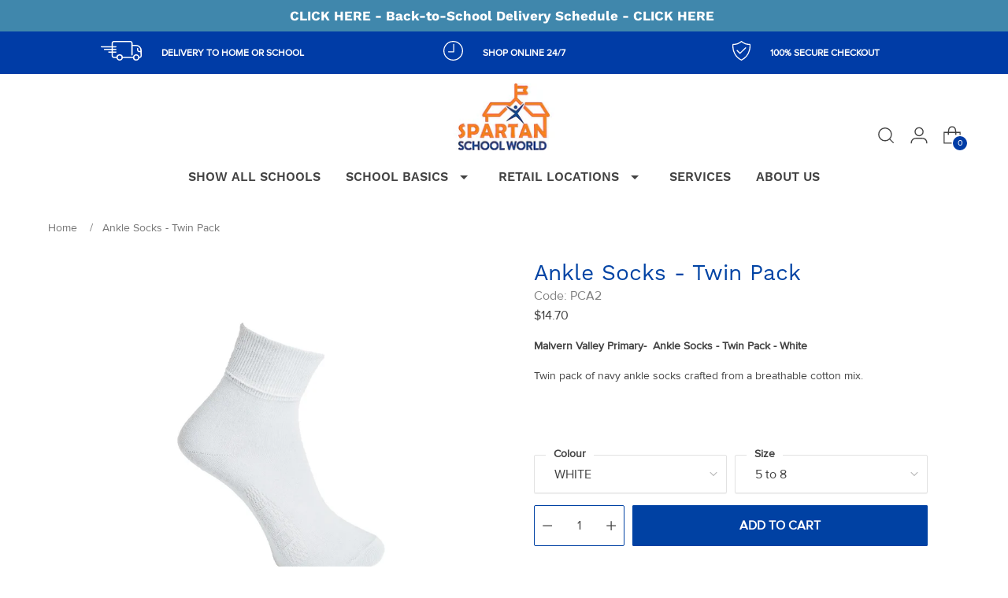

--- FILE ---
content_type: text/html; charset=utf-8
request_url: https://physiopak.com/products/copy-of-ankle-socks-twin-pack-2
body_size: 50003
content:
<!doctype html>

<!--
  ___                 ___           ___           ___
       /  /\                     /__/\         /  /\         /  /\
      /  /:/_                    \  \:\       /  /:/        /  /::\
     /  /:/ /\  ___     ___       \  \:\     /  /:/        /  /:/\:\
    /  /:/ /:/ /__/\   /  /\  ___  \  \:\   /  /:/  ___   /  /:/  \:\
   /__/:/ /:/  \  \:\ /  /:/ /__/\  \__\:\ /__/:/  /  /\ /__/:/ \__\:\
   \  \:\/:/    \  \:\  /:/  \  \:\ /  /:/ \  \:\ /  /:/ \  \:\ /  /:/
    \  \::/      \  \:\/:/    \  \:\  /:/   \  \:\  /:/   \  \:\  /:/
     \  \:\       \  \::/      \  \:\/:/     \  \:\/:/     \  \:\/:/
      \  \:\       \__\/        \  \::/       \  \::/       \  \::/
       \__\/                     \__\/         \__\/         \__\/

  --------------------------------------------------------------------
  #  Stiletto v3.3.0
  #  Documentation: https://help.fluorescent.co/v/stiletto
  #  Purchase: https://themes.shopify.com/themes/stiletto/
  #  A product by Fluorescent: https://fluorescent.co/
  --------------------------------------------------------------------
-->

<html class="no-js" lang="en" style="--announcement-height: 1px;">
  <head>
    <meta charset="UTF-8">
    <meta http-equiv="X-UA-Compatible" content="IE=edge,chrome=1">
    <meta name="viewport" content="width=device-width,initial-scale=1">
    




  <meta name="description" content="Malvern Valley Primary-  Ankle Socks - Twin Pack - White Twin pack of navy ankle socks crafted from a breathable cotton mix.   ">



    <link rel="canonical" href="https://www.spartanschoolworld.com.au/products/copy-of-ankle-socks-twin-pack-2">
    <link rel="preconnect" href="https://cdn.shopify.com" crossorigin><title>Ankle Socks - Twin Pack&ndash; Spartan School World</title>

    





  
  
  
  
  




<meta property="og:url" content="https://www.spartanschoolworld.com.au/products/copy-of-ankle-socks-twin-pack-2">
<meta property="og:site_name" content="Spartan School World">
<meta property="og:type" content="product">
<meta property="og:title" content="Ankle Socks - Twin Pack">
<meta property="og:description" content="Malvern Valley Primary-  Ankle Socks - Twin Pack - White Twin pack of navy ankle socks crafted from a breathable cotton mix.   ">
<meta property="og:image" content="http://physiopak.com/cdn/shop/files/PCAWHITE.jpg?v=1756435952&width=1024">
<meta property="og:image:secure_url" content="https://physiopak.com/cdn/shop/files/PCAWHITE.jpg?v=1756435952&width=1024">
<meta property="og:price:amount" content="14.70">
<meta property="og:price:currency" content="AUD">

<meta name="twitter:title" content="Ankle Socks - Twin Pack">
<meta name="twitter:description" content="Malvern Valley Primary-  Ankle Socks - Twin Pack - White Twin pack of navy ankle socks crafted from a breathable cotton mix.   ">
<meta name="twitter:card" content="summary_large_image">
<meta name="twitter:image" content="https://physiopak.com/cdn/shop/files/PCAWHITE.jpg?v=1756435952&width=1024">
<meta name="twitter:image:width" content="480">
<meta name="twitter:image:height" content="480">


     <!-- Font Work Sans -->
    <link rel="preconnect" href="https://fonts.googleapis.com">
    <link rel="preconnect" href="https://fonts.gstatic.com" crossorigin>
    <link href="https://fonts.googleapis.com/css2?family=Work+Sans:wght@400;500;600&display=swap" rel="stylesheet">
    <link rel="stylesheet" href="https://use.typekit.net/drj4npw.css">

    <script>
  console.log('Stiletto v3.3.0 by Fluorescent');

  document.documentElement.className = document.documentElement.className.replace('no-js', '');
  if (window.matchMedia(`(prefers-reduced-motion: reduce)`) === true || window.matchMedia(`(prefers-reduced-motion: reduce)`).matches === true) {
    document.documentElement.classList.add('prefers-reduced-motion');
  } else {
    document.documentElement.classList.add('do-anim');
  }

  window.theme = {
    version: 'v3.3.0',
    themeName: 'Stiletto',
    moneyFormat: "${{amount}}",
    strings: {
      name: "Spartan School World",
      accessibility: {
        play_video: "Play",
        pause_video: "Pause",
        range_lower: "Lower",
        range_upper: "Upper"
      },
      product: {
        no_shipping_rates: "Shipping rate unavailable",
        country_placeholder: "Country\/Region",
        review: "Write a review"
      },
      products: {
        product: {
          unavailable: "Unavailable",
          unitPrice: "Unit price",
          unitPriceSeparator: "per",
          sku: "SKU"
        }
      },
      cart: {
        editCartNote: "Edit order notes",
        addCartNote: "Add order notes",
        quantityError: "You have the maximum number of this product in your cart"
      },
      pagination: {
        viewing: "You’re viewing {{ of }} of {{ total }}",
        products: "products",
        results: "results"
      }
    },
    routes: {
      root: "/",
      cart: {
        base: "/cart",
        add: "/cart/add",
        change: "/cart/change",
        update: "/cart/update",
        clear: "/cart/clear",
        // Manual routes until Shopify adds support
        shipping: "/cart/shipping_rates",
      },
      // Manual routes until Shopify adds support
      products: "/products",
      productRecommendations: "/recommendations/products",
      predictive_search_url: '/search/suggest',
    },
    icons: {
      chevron: "\u003cspan class=\"icon icon-new icon-chevron \"\u003e\r\n  \u003csvg viewBox=\"0 0 24 24\" fill=\"none\" xmlns=\"http:\/\/www.w3.org\/2000\/svg\"\u003e\u003cpath d=\"M1.875 7.438 12 17.563 22.125 7.438\" stroke=\"currentColor\" stroke-width=\"2\"\/\u003e\u003c\/svg\u003e\r\n\u003c\/span\u003e\r\n",
      close: "\u003cspan class=\"icon icon-new icon-close \"\u003e\r\n  \u003csvg viewBox=\"0 0 24 24\" fill=\"none\" xmlns=\"http:\/\/www.w3.org\/2000\/svg\"\u003e\u003cpath d=\"M2.66 1.34 2 .68.68 2l.66.66 1.32-1.32zm18.68 21.32.66.66L23.32 22l-.66-.66-1.32 1.32zm1.32-20 .66-.66L22 .68l-.66.66 1.32 1.32zM1.34 21.34.68 22 2 23.32l.66-.66-1.32-1.32zm0-18.68 10 10 1.32-1.32-10-10-1.32 1.32zm11.32 10 10-10-1.32-1.32-10 10 1.32 1.32zm-1.32-1.32-10 10 1.32 1.32 10-10-1.32-1.32zm0 1.32 10 10 1.32-1.32-10-10-1.32 1.32z\" fill=\"currentColor\"\/\u003e\u003c\/svg\u003e\r\n\u003c\/span\u003e\r\n",
      zoom: "\u003cspan class=\"icon icon-new icon-zoom \"\u003e\r\n  \u003csvg viewBox=\"0 0 24 24\" fill=\"none\" xmlns=\"http:\/\/www.w3.org\/2000\/svg\"\u003e\u003cpath d=\"M10.3,19.71c5.21,0,9.44-4.23,9.44-9.44S15.51,.83,10.3,.83,.86,5.05,.86,10.27s4.23,9.44,9.44,9.44Z\" fill=\"none\" stroke=\"currentColor\" stroke-linecap=\"round\" stroke-miterlimit=\"10\" stroke-width=\"1.63\"\/\u003e\r\n          \u003cpath d=\"M5.05,10.27H15.54\" fill=\"none\" stroke=\"currentColor\" stroke-miterlimit=\"10\" stroke-width=\"1.63\"\/\u003e\r\n          \u003cpath class=\"cross-up\" d=\"M10.3,5.02V15.51\" fill=\"none\" stroke=\"currentColor\" stroke-miterlimit=\"10\" stroke-width=\"1.63\"\/\u003e\r\n          \u003cpath d=\"M16.92,16.9l6.49,6.49\" fill=\"none\" stroke=\"currentColor\" stroke-miterlimit=\"10\" stroke-width=\"1.63\"\/\u003e\u003c\/svg\u003e\r\n\u003c\/span\u003e\r\n"
    },
    coreData: {
      n: "Stiletto",
      v: "v3.3.0",
    }
  }

  window.theme.searchableFields = "product_type,title,variants.title,vendor";

  
    window.theme.allCountryOptionTags = "\u003coption value=\"Australia\" data-provinces=\"[[\u0026quot;Australian Capital Territory\u0026quot;,\u0026quot;Australian Capital Territory\u0026quot;],[\u0026quot;New South Wales\u0026quot;,\u0026quot;New South Wales\u0026quot;],[\u0026quot;Northern Territory\u0026quot;,\u0026quot;Northern Territory\u0026quot;],[\u0026quot;Queensland\u0026quot;,\u0026quot;Queensland\u0026quot;],[\u0026quot;South Australia\u0026quot;,\u0026quot;South Australia\u0026quot;],[\u0026quot;Tasmania\u0026quot;,\u0026quot;Tasmania\u0026quot;],[\u0026quot;Victoria\u0026quot;,\u0026quot;Victoria\u0026quot;],[\u0026quot;Western Australia\u0026quot;,\u0026quot;Western Australia\u0026quot;]]\"\u003eAustralia\u003c\/option\u003e\n\u003coption value=\"---\" data-provinces=\"[]\"\u003e---\u003c\/option\u003e\n\u003coption value=\"Afghanistan\" data-provinces=\"[]\"\u003eAfghanistan\u003c\/option\u003e\n\u003coption value=\"Aland Islands\" data-provinces=\"[]\"\u003eÅland Islands\u003c\/option\u003e\n\u003coption value=\"Albania\" data-provinces=\"[]\"\u003eAlbania\u003c\/option\u003e\n\u003coption value=\"Algeria\" data-provinces=\"[]\"\u003eAlgeria\u003c\/option\u003e\n\u003coption value=\"Andorra\" data-provinces=\"[]\"\u003eAndorra\u003c\/option\u003e\n\u003coption value=\"Angola\" data-provinces=\"[]\"\u003eAngola\u003c\/option\u003e\n\u003coption value=\"Anguilla\" data-provinces=\"[]\"\u003eAnguilla\u003c\/option\u003e\n\u003coption value=\"Antigua And Barbuda\" data-provinces=\"[]\"\u003eAntigua \u0026 Barbuda\u003c\/option\u003e\n\u003coption value=\"Argentina\" data-provinces=\"[[\u0026quot;Buenos Aires\u0026quot;,\u0026quot;Buenos Aires Province\u0026quot;],[\u0026quot;Catamarca\u0026quot;,\u0026quot;Catamarca\u0026quot;],[\u0026quot;Chaco\u0026quot;,\u0026quot;Chaco\u0026quot;],[\u0026quot;Chubut\u0026quot;,\u0026quot;Chubut\u0026quot;],[\u0026quot;Ciudad Autónoma de Buenos Aires\u0026quot;,\u0026quot;Buenos Aires (Autonomous City)\u0026quot;],[\u0026quot;Corrientes\u0026quot;,\u0026quot;Corrientes\u0026quot;],[\u0026quot;Córdoba\u0026quot;,\u0026quot;Córdoba\u0026quot;],[\u0026quot;Entre Ríos\u0026quot;,\u0026quot;Entre Ríos\u0026quot;],[\u0026quot;Formosa\u0026quot;,\u0026quot;Formosa\u0026quot;],[\u0026quot;Jujuy\u0026quot;,\u0026quot;Jujuy\u0026quot;],[\u0026quot;La Pampa\u0026quot;,\u0026quot;La Pampa\u0026quot;],[\u0026quot;La Rioja\u0026quot;,\u0026quot;La Rioja\u0026quot;],[\u0026quot;Mendoza\u0026quot;,\u0026quot;Mendoza\u0026quot;],[\u0026quot;Misiones\u0026quot;,\u0026quot;Misiones\u0026quot;],[\u0026quot;Neuquén\u0026quot;,\u0026quot;Neuquén\u0026quot;],[\u0026quot;Río Negro\u0026quot;,\u0026quot;Río Negro\u0026quot;],[\u0026quot;Salta\u0026quot;,\u0026quot;Salta\u0026quot;],[\u0026quot;San Juan\u0026quot;,\u0026quot;San Juan\u0026quot;],[\u0026quot;San Luis\u0026quot;,\u0026quot;San Luis\u0026quot;],[\u0026quot;Santa Cruz\u0026quot;,\u0026quot;Santa Cruz\u0026quot;],[\u0026quot;Santa Fe\u0026quot;,\u0026quot;Santa Fe\u0026quot;],[\u0026quot;Santiago Del Estero\u0026quot;,\u0026quot;Santiago del Estero\u0026quot;],[\u0026quot;Tierra Del Fuego\u0026quot;,\u0026quot;Tierra del Fuego\u0026quot;],[\u0026quot;Tucumán\u0026quot;,\u0026quot;Tucumán\u0026quot;]]\"\u003eArgentina\u003c\/option\u003e\n\u003coption value=\"Armenia\" data-provinces=\"[]\"\u003eArmenia\u003c\/option\u003e\n\u003coption value=\"Aruba\" data-provinces=\"[]\"\u003eAruba\u003c\/option\u003e\n\u003coption value=\"Ascension Island\" data-provinces=\"[]\"\u003eAscension Island\u003c\/option\u003e\n\u003coption value=\"Australia\" data-provinces=\"[[\u0026quot;Australian Capital Territory\u0026quot;,\u0026quot;Australian Capital Territory\u0026quot;],[\u0026quot;New South Wales\u0026quot;,\u0026quot;New South Wales\u0026quot;],[\u0026quot;Northern Territory\u0026quot;,\u0026quot;Northern Territory\u0026quot;],[\u0026quot;Queensland\u0026quot;,\u0026quot;Queensland\u0026quot;],[\u0026quot;South Australia\u0026quot;,\u0026quot;South Australia\u0026quot;],[\u0026quot;Tasmania\u0026quot;,\u0026quot;Tasmania\u0026quot;],[\u0026quot;Victoria\u0026quot;,\u0026quot;Victoria\u0026quot;],[\u0026quot;Western Australia\u0026quot;,\u0026quot;Western Australia\u0026quot;]]\"\u003eAustralia\u003c\/option\u003e\n\u003coption value=\"Austria\" data-provinces=\"[]\"\u003eAustria\u003c\/option\u003e\n\u003coption value=\"Azerbaijan\" data-provinces=\"[]\"\u003eAzerbaijan\u003c\/option\u003e\n\u003coption value=\"Bahamas\" data-provinces=\"[]\"\u003eBahamas\u003c\/option\u003e\n\u003coption value=\"Bahrain\" data-provinces=\"[]\"\u003eBahrain\u003c\/option\u003e\n\u003coption value=\"Bangladesh\" data-provinces=\"[]\"\u003eBangladesh\u003c\/option\u003e\n\u003coption value=\"Barbados\" data-provinces=\"[]\"\u003eBarbados\u003c\/option\u003e\n\u003coption value=\"Belarus\" data-provinces=\"[]\"\u003eBelarus\u003c\/option\u003e\n\u003coption value=\"Belgium\" data-provinces=\"[]\"\u003eBelgium\u003c\/option\u003e\n\u003coption value=\"Belize\" data-provinces=\"[]\"\u003eBelize\u003c\/option\u003e\n\u003coption value=\"Benin\" data-provinces=\"[]\"\u003eBenin\u003c\/option\u003e\n\u003coption value=\"Bermuda\" data-provinces=\"[]\"\u003eBermuda\u003c\/option\u003e\n\u003coption value=\"Bhutan\" data-provinces=\"[]\"\u003eBhutan\u003c\/option\u003e\n\u003coption value=\"Bolivia\" data-provinces=\"[]\"\u003eBolivia\u003c\/option\u003e\n\u003coption value=\"Bosnia And Herzegovina\" data-provinces=\"[]\"\u003eBosnia \u0026 Herzegovina\u003c\/option\u003e\n\u003coption value=\"Botswana\" data-provinces=\"[]\"\u003eBotswana\u003c\/option\u003e\n\u003coption value=\"Brazil\" data-provinces=\"[[\u0026quot;Acre\u0026quot;,\u0026quot;Acre\u0026quot;],[\u0026quot;Alagoas\u0026quot;,\u0026quot;Alagoas\u0026quot;],[\u0026quot;Amapá\u0026quot;,\u0026quot;Amapá\u0026quot;],[\u0026quot;Amazonas\u0026quot;,\u0026quot;Amazonas\u0026quot;],[\u0026quot;Bahia\u0026quot;,\u0026quot;Bahia\u0026quot;],[\u0026quot;Ceará\u0026quot;,\u0026quot;Ceará\u0026quot;],[\u0026quot;Distrito Federal\u0026quot;,\u0026quot;Federal District\u0026quot;],[\u0026quot;Espírito Santo\u0026quot;,\u0026quot;Espírito Santo\u0026quot;],[\u0026quot;Goiás\u0026quot;,\u0026quot;Goiás\u0026quot;],[\u0026quot;Maranhão\u0026quot;,\u0026quot;Maranhão\u0026quot;],[\u0026quot;Mato Grosso\u0026quot;,\u0026quot;Mato Grosso\u0026quot;],[\u0026quot;Mato Grosso do Sul\u0026quot;,\u0026quot;Mato Grosso do Sul\u0026quot;],[\u0026quot;Minas Gerais\u0026quot;,\u0026quot;Minas Gerais\u0026quot;],[\u0026quot;Paraná\u0026quot;,\u0026quot;Paraná\u0026quot;],[\u0026quot;Paraíba\u0026quot;,\u0026quot;Paraíba\u0026quot;],[\u0026quot;Pará\u0026quot;,\u0026quot;Pará\u0026quot;],[\u0026quot;Pernambuco\u0026quot;,\u0026quot;Pernambuco\u0026quot;],[\u0026quot;Piauí\u0026quot;,\u0026quot;Piauí\u0026quot;],[\u0026quot;Rio Grande do Norte\u0026quot;,\u0026quot;Rio Grande do Norte\u0026quot;],[\u0026quot;Rio Grande do Sul\u0026quot;,\u0026quot;Rio Grande do Sul\u0026quot;],[\u0026quot;Rio de Janeiro\u0026quot;,\u0026quot;Rio de Janeiro\u0026quot;],[\u0026quot;Rondônia\u0026quot;,\u0026quot;Rondônia\u0026quot;],[\u0026quot;Roraima\u0026quot;,\u0026quot;Roraima\u0026quot;],[\u0026quot;Santa Catarina\u0026quot;,\u0026quot;Santa Catarina\u0026quot;],[\u0026quot;Sergipe\u0026quot;,\u0026quot;Sergipe\u0026quot;],[\u0026quot;São Paulo\u0026quot;,\u0026quot;São Paulo\u0026quot;],[\u0026quot;Tocantins\u0026quot;,\u0026quot;Tocantins\u0026quot;]]\"\u003eBrazil\u003c\/option\u003e\n\u003coption value=\"British Indian Ocean Territory\" data-provinces=\"[]\"\u003eBritish Indian Ocean Territory\u003c\/option\u003e\n\u003coption value=\"Virgin Islands, British\" data-provinces=\"[]\"\u003eBritish Virgin Islands\u003c\/option\u003e\n\u003coption value=\"Brunei\" data-provinces=\"[]\"\u003eBrunei\u003c\/option\u003e\n\u003coption value=\"Bulgaria\" data-provinces=\"[]\"\u003eBulgaria\u003c\/option\u003e\n\u003coption value=\"Burkina Faso\" data-provinces=\"[]\"\u003eBurkina Faso\u003c\/option\u003e\n\u003coption value=\"Burundi\" data-provinces=\"[]\"\u003eBurundi\u003c\/option\u003e\n\u003coption value=\"Cambodia\" data-provinces=\"[]\"\u003eCambodia\u003c\/option\u003e\n\u003coption value=\"Republic of Cameroon\" data-provinces=\"[]\"\u003eCameroon\u003c\/option\u003e\n\u003coption value=\"Canada\" data-provinces=\"[[\u0026quot;Alberta\u0026quot;,\u0026quot;Alberta\u0026quot;],[\u0026quot;British Columbia\u0026quot;,\u0026quot;British Columbia\u0026quot;],[\u0026quot;Manitoba\u0026quot;,\u0026quot;Manitoba\u0026quot;],[\u0026quot;New Brunswick\u0026quot;,\u0026quot;New Brunswick\u0026quot;],[\u0026quot;Newfoundland and Labrador\u0026quot;,\u0026quot;Newfoundland and Labrador\u0026quot;],[\u0026quot;Northwest Territories\u0026quot;,\u0026quot;Northwest Territories\u0026quot;],[\u0026quot;Nova Scotia\u0026quot;,\u0026quot;Nova Scotia\u0026quot;],[\u0026quot;Nunavut\u0026quot;,\u0026quot;Nunavut\u0026quot;],[\u0026quot;Ontario\u0026quot;,\u0026quot;Ontario\u0026quot;],[\u0026quot;Prince Edward Island\u0026quot;,\u0026quot;Prince Edward Island\u0026quot;],[\u0026quot;Quebec\u0026quot;,\u0026quot;Quebec\u0026quot;],[\u0026quot;Saskatchewan\u0026quot;,\u0026quot;Saskatchewan\u0026quot;],[\u0026quot;Yukon\u0026quot;,\u0026quot;Yukon\u0026quot;]]\"\u003eCanada\u003c\/option\u003e\n\u003coption value=\"Cape Verde\" data-provinces=\"[]\"\u003eCape Verde\u003c\/option\u003e\n\u003coption value=\"Caribbean Netherlands\" data-provinces=\"[]\"\u003eCaribbean Netherlands\u003c\/option\u003e\n\u003coption value=\"Cayman Islands\" data-provinces=\"[]\"\u003eCayman Islands\u003c\/option\u003e\n\u003coption value=\"Central African Republic\" data-provinces=\"[]\"\u003eCentral African Republic\u003c\/option\u003e\n\u003coption value=\"Chad\" data-provinces=\"[]\"\u003eChad\u003c\/option\u003e\n\u003coption value=\"Chile\" data-provinces=\"[[\u0026quot;Antofagasta\u0026quot;,\u0026quot;Antofagasta\u0026quot;],[\u0026quot;Araucanía\u0026quot;,\u0026quot;Araucanía\u0026quot;],[\u0026quot;Arica and Parinacota\u0026quot;,\u0026quot;Arica y Parinacota\u0026quot;],[\u0026quot;Atacama\u0026quot;,\u0026quot;Atacama\u0026quot;],[\u0026quot;Aysén\u0026quot;,\u0026quot;Aysén\u0026quot;],[\u0026quot;Biobío\u0026quot;,\u0026quot;Bío Bío\u0026quot;],[\u0026quot;Coquimbo\u0026quot;,\u0026quot;Coquimbo\u0026quot;],[\u0026quot;Los Lagos\u0026quot;,\u0026quot;Los Lagos\u0026quot;],[\u0026quot;Los Ríos\u0026quot;,\u0026quot;Los Ríos\u0026quot;],[\u0026quot;Magallanes\u0026quot;,\u0026quot;Magallanes Region\u0026quot;],[\u0026quot;Maule\u0026quot;,\u0026quot;Maule\u0026quot;],[\u0026quot;O\u0026#39;Higgins\u0026quot;,\u0026quot;Libertador General Bernardo O’Higgins\u0026quot;],[\u0026quot;Santiago\u0026quot;,\u0026quot;Santiago Metropolitan\u0026quot;],[\u0026quot;Tarapacá\u0026quot;,\u0026quot;Tarapacá\u0026quot;],[\u0026quot;Valparaíso\u0026quot;,\u0026quot;Valparaíso\u0026quot;],[\u0026quot;Ñuble\u0026quot;,\u0026quot;Ñuble\u0026quot;]]\"\u003eChile\u003c\/option\u003e\n\u003coption value=\"China\" data-provinces=\"[[\u0026quot;Anhui\u0026quot;,\u0026quot;Anhui\u0026quot;],[\u0026quot;Beijing\u0026quot;,\u0026quot;Beijing\u0026quot;],[\u0026quot;Chongqing\u0026quot;,\u0026quot;Chongqing\u0026quot;],[\u0026quot;Fujian\u0026quot;,\u0026quot;Fujian\u0026quot;],[\u0026quot;Gansu\u0026quot;,\u0026quot;Gansu\u0026quot;],[\u0026quot;Guangdong\u0026quot;,\u0026quot;Guangdong\u0026quot;],[\u0026quot;Guangxi\u0026quot;,\u0026quot;Guangxi\u0026quot;],[\u0026quot;Guizhou\u0026quot;,\u0026quot;Guizhou\u0026quot;],[\u0026quot;Hainan\u0026quot;,\u0026quot;Hainan\u0026quot;],[\u0026quot;Hebei\u0026quot;,\u0026quot;Hebei\u0026quot;],[\u0026quot;Heilongjiang\u0026quot;,\u0026quot;Heilongjiang\u0026quot;],[\u0026quot;Henan\u0026quot;,\u0026quot;Henan\u0026quot;],[\u0026quot;Hubei\u0026quot;,\u0026quot;Hubei\u0026quot;],[\u0026quot;Hunan\u0026quot;,\u0026quot;Hunan\u0026quot;],[\u0026quot;Inner Mongolia\u0026quot;,\u0026quot;Inner Mongolia\u0026quot;],[\u0026quot;Jiangsu\u0026quot;,\u0026quot;Jiangsu\u0026quot;],[\u0026quot;Jiangxi\u0026quot;,\u0026quot;Jiangxi\u0026quot;],[\u0026quot;Jilin\u0026quot;,\u0026quot;Jilin\u0026quot;],[\u0026quot;Liaoning\u0026quot;,\u0026quot;Liaoning\u0026quot;],[\u0026quot;Ningxia\u0026quot;,\u0026quot;Ningxia\u0026quot;],[\u0026quot;Qinghai\u0026quot;,\u0026quot;Qinghai\u0026quot;],[\u0026quot;Shaanxi\u0026quot;,\u0026quot;Shaanxi\u0026quot;],[\u0026quot;Shandong\u0026quot;,\u0026quot;Shandong\u0026quot;],[\u0026quot;Shanghai\u0026quot;,\u0026quot;Shanghai\u0026quot;],[\u0026quot;Shanxi\u0026quot;,\u0026quot;Shanxi\u0026quot;],[\u0026quot;Sichuan\u0026quot;,\u0026quot;Sichuan\u0026quot;],[\u0026quot;Tianjin\u0026quot;,\u0026quot;Tianjin\u0026quot;],[\u0026quot;Xinjiang\u0026quot;,\u0026quot;Xinjiang\u0026quot;],[\u0026quot;Xizang\u0026quot;,\u0026quot;Tibet\u0026quot;],[\u0026quot;Yunnan\u0026quot;,\u0026quot;Yunnan\u0026quot;],[\u0026quot;Zhejiang\u0026quot;,\u0026quot;Zhejiang\u0026quot;]]\"\u003eChina\u003c\/option\u003e\n\u003coption value=\"Christmas Island\" data-provinces=\"[]\"\u003eChristmas Island\u003c\/option\u003e\n\u003coption value=\"Cocos (Keeling) Islands\" data-provinces=\"[]\"\u003eCocos (Keeling) Islands\u003c\/option\u003e\n\u003coption value=\"Colombia\" data-provinces=\"[[\u0026quot;Amazonas\u0026quot;,\u0026quot;Amazonas\u0026quot;],[\u0026quot;Antioquia\u0026quot;,\u0026quot;Antioquia\u0026quot;],[\u0026quot;Arauca\u0026quot;,\u0026quot;Arauca\u0026quot;],[\u0026quot;Atlántico\u0026quot;,\u0026quot;Atlántico\u0026quot;],[\u0026quot;Bogotá, D.C.\u0026quot;,\u0026quot;Capital District\u0026quot;],[\u0026quot;Bolívar\u0026quot;,\u0026quot;Bolívar\u0026quot;],[\u0026quot;Boyacá\u0026quot;,\u0026quot;Boyacá\u0026quot;],[\u0026quot;Caldas\u0026quot;,\u0026quot;Caldas\u0026quot;],[\u0026quot;Caquetá\u0026quot;,\u0026quot;Caquetá\u0026quot;],[\u0026quot;Casanare\u0026quot;,\u0026quot;Casanare\u0026quot;],[\u0026quot;Cauca\u0026quot;,\u0026quot;Cauca\u0026quot;],[\u0026quot;Cesar\u0026quot;,\u0026quot;Cesar\u0026quot;],[\u0026quot;Chocó\u0026quot;,\u0026quot;Chocó\u0026quot;],[\u0026quot;Cundinamarca\u0026quot;,\u0026quot;Cundinamarca\u0026quot;],[\u0026quot;Córdoba\u0026quot;,\u0026quot;Córdoba\u0026quot;],[\u0026quot;Guainía\u0026quot;,\u0026quot;Guainía\u0026quot;],[\u0026quot;Guaviare\u0026quot;,\u0026quot;Guaviare\u0026quot;],[\u0026quot;Huila\u0026quot;,\u0026quot;Huila\u0026quot;],[\u0026quot;La Guajira\u0026quot;,\u0026quot;La Guajira\u0026quot;],[\u0026quot;Magdalena\u0026quot;,\u0026quot;Magdalena\u0026quot;],[\u0026quot;Meta\u0026quot;,\u0026quot;Meta\u0026quot;],[\u0026quot;Nariño\u0026quot;,\u0026quot;Nariño\u0026quot;],[\u0026quot;Norte de Santander\u0026quot;,\u0026quot;Norte de Santander\u0026quot;],[\u0026quot;Putumayo\u0026quot;,\u0026quot;Putumayo\u0026quot;],[\u0026quot;Quindío\u0026quot;,\u0026quot;Quindío\u0026quot;],[\u0026quot;Risaralda\u0026quot;,\u0026quot;Risaralda\u0026quot;],[\u0026quot;San Andrés, Providencia y Santa Catalina\u0026quot;,\u0026quot;San Andrés \\u0026 Providencia\u0026quot;],[\u0026quot;Santander\u0026quot;,\u0026quot;Santander\u0026quot;],[\u0026quot;Sucre\u0026quot;,\u0026quot;Sucre\u0026quot;],[\u0026quot;Tolima\u0026quot;,\u0026quot;Tolima\u0026quot;],[\u0026quot;Valle del Cauca\u0026quot;,\u0026quot;Valle del Cauca\u0026quot;],[\u0026quot;Vaupés\u0026quot;,\u0026quot;Vaupés\u0026quot;],[\u0026quot;Vichada\u0026quot;,\u0026quot;Vichada\u0026quot;]]\"\u003eColombia\u003c\/option\u003e\n\u003coption value=\"Comoros\" data-provinces=\"[]\"\u003eComoros\u003c\/option\u003e\n\u003coption value=\"Congo\" data-provinces=\"[]\"\u003eCongo - Brazzaville\u003c\/option\u003e\n\u003coption value=\"Congo, The Democratic Republic Of The\" data-provinces=\"[]\"\u003eCongo - Kinshasa\u003c\/option\u003e\n\u003coption value=\"Cook Islands\" data-provinces=\"[]\"\u003eCook Islands\u003c\/option\u003e\n\u003coption value=\"Costa Rica\" data-provinces=\"[[\u0026quot;Alajuela\u0026quot;,\u0026quot;Alajuela\u0026quot;],[\u0026quot;Cartago\u0026quot;,\u0026quot;Cartago\u0026quot;],[\u0026quot;Guanacaste\u0026quot;,\u0026quot;Guanacaste\u0026quot;],[\u0026quot;Heredia\u0026quot;,\u0026quot;Heredia\u0026quot;],[\u0026quot;Limón\u0026quot;,\u0026quot;Limón\u0026quot;],[\u0026quot;Puntarenas\u0026quot;,\u0026quot;Puntarenas\u0026quot;],[\u0026quot;San José\u0026quot;,\u0026quot;San José\u0026quot;]]\"\u003eCosta Rica\u003c\/option\u003e\n\u003coption value=\"Croatia\" data-provinces=\"[]\"\u003eCroatia\u003c\/option\u003e\n\u003coption value=\"Curaçao\" data-provinces=\"[]\"\u003eCuraçao\u003c\/option\u003e\n\u003coption value=\"Cyprus\" data-provinces=\"[]\"\u003eCyprus\u003c\/option\u003e\n\u003coption value=\"Czech Republic\" data-provinces=\"[]\"\u003eCzechia\u003c\/option\u003e\n\u003coption value=\"Côte d'Ivoire\" data-provinces=\"[]\"\u003eCôte d’Ivoire\u003c\/option\u003e\n\u003coption value=\"Denmark\" data-provinces=\"[]\"\u003eDenmark\u003c\/option\u003e\n\u003coption value=\"Djibouti\" data-provinces=\"[]\"\u003eDjibouti\u003c\/option\u003e\n\u003coption value=\"Dominica\" data-provinces=\"[]\"\u003eDominica\u003c\/option\u003e\n\u003coption value=\"Dominican Republic\" data-provinces=\"[]\"\u003eDominican Republic\u003c\/option\u003e\n\u003coption value=\"Ecuador\" data-provinces=\"[]\"\u003eEcuador\u003c\/option\u003e\n\u003coption value=\"Egypt\" data-provinces=\"[[\u0026quot;6th of October\u0026quot;,\u0026quot;6th of October\u0026quot;],[\u0026quot;Al Sharqia\u0026quot;,\u0026quot;Al Sharqia\u0026quot;],[\u0026quot;Alexandria\u0026quot;,\u0026quot;Alexandria\u0026quot;],[\u0026quot;Aswan\u0026quot;,\u0026quot;Aswan\u0026quot;],[\u0026quot;Asyut\u0026quot;,\u0026quot;Asyut\u0026quot;],[\u0026quot;Beheira\u0026quot;,\u0026quot;Beheira\u0026quot;],[\u0026quot;Beni Suef\u0026quot;,\u0026quot;Beni Suef\u0026quot;],[\u0026quot;Cairo\u0026quot;,\u0026quot;Cairo\u0026quot;],[\u0026quot;Dakahlia\u0026quot;,\u0026quot;Dakahlia\u0026quot;],[\u0026quot;Damietta\u0026quot;,\u0026quot;Damietta\u0026quot;],[\u0026quot;Faiyum\u0026quot;,\u0026quot;Faiyum\u0026quot;],[\u0026quot;Gharbia\u0026quot;,\u0026quot;Gharbia\u0026quot;],[\u0026quot;Giza\u0026quot;,\u0026quot;Giza\u0026quot;],[\u0026quot;Helwan\u0026quot;,\u0026quot;Helwan\u0026quot;],[\u0026quot;Ismailia\u0026quot;,\u0026quot;Ismailia\u0026quot;],[\u0026quot;Kafr el-Sheikh\u0026quot;,\u0026quot;Kafr el-Sheikh\u0026quot;],[\u0026quot;Luxor\u0026quot;,\u0026quot;Luxor\u0026quot;],[\u0026quot;Matrouh\u0026quot;,\u0026quot;Matrouh\u0026quot;],[\u0026quot;Minya\u0026quot;,\u0026quot;Minya\u0026quot;],[\u0026quot;Monufia\u0026quot;,\u0026quot;Monufia\u0026quot;],[\u0026quot;New Valley\u0026quot;,\u0026quot;New Valley\u0026quot;],[\u0026quot;North Sinai\u0026quot;,\u0026quot;North Sinai\u0026quot;],[\u0026quot;Port Said\u0026quot;,\u0026quot;Port Said\u0026quot;],[\u0026quot;Qalyubia\u0026quot;,\u0026quot;Qalyubia\u0026quot;],[\u0026quot;Qena\u0026quot;,\u0026quot;Qena\u0026quot;],[\u0026quot;Red Sea\u0026quot;,\u0026quot;Red Sea\u0026quot;],[\u0026quot;Sohag\u0026quot;,\u0026quot;Sohag\u0026quot;],[\u0026quot;South Sinai\u0026quot;,\u0026quot;South Sinai\u0026quot;],[\u0026quot;Suez\u0026quot;,\u0026quot;Suez\u0026quot;]]\"\u003eEgypt\u003c\/option\u003e\n\u003coption value=\"El Salvador\" data-provinces=\"[[\u0026quot;Ahuachapán\u0026quot;,\u0026quot;Ahuachapán\u0026quot;],[\u0026quot;Cabañas\u0026quot;,\u0026quot;Cabañas\u0026quot;],[\u0026quot;Chalatenango\u0026quot;,\u0026quot;Chalatenango\u0026quot;],[\u0026quot;Cuscatlán\u0026quot;,\u0026quot;Cuscatlán\u0026quot;],[\u0026quot;La Libertad\u0026quot;,\u0026quot;La Libertad\u0026quot;],[\u0026quot;La Paz\u0026quot;,\u0026quot;La Paz\u0026quot;],[\u0026quot;La Unión\u0026quot;,\u0026quot;La Unión\u0026quot;],[\u0026quot;Morazán\u0026quot;,\u0026quot;Morazán\u0026quot;],[\u0026quot;San Miguel\u0026quot;,\u0026quot;San Miguel\u0026quot;],[\u0026quot;San Salvador\u0026quot;,\u0026quot;San Salvador\u0026quot;],[\u0026quot;San Vicente\u0026quot;,\u0026quot;San Vicente\u0026quot;],[\u0026quot;Santa Ana\u0026quot;,\u0026quot;Santa Ana\u0026quot;],[\u0026quot;Sonsonate\u0026quot;,\u0026quot;Sonsonate\u0026quot;],[\u0026quot;Usulután\u0026quot;,\u0026quot;Usulután\u0026quot;]]\"\u003eEl Salvador\u003c\/option\u003e\n\u003coption value=\"Equatorial Guinea\" data-provinces=\"[]\"\u003eEquatorial Guinea\u003c\/option\u003e\n\u003coption value=\"Eritrea\" data-provinces=\"[]\"\u003eEritrea\u003c\/option\u003e\n\u003coption value=\"Estonia\" data-provinces=\"[]\"\u003eEstonia\u003c\/option\u003e\n\u003coption value=\"Eswatini\" data-provinces=\"[]\"\u003eEswatini\u003c\/option\u003e\n\u003coption value=\"Ethiopia\" data-provinces=\"[]\"\u003eEthiopia\u003c\/option\u003e\n\u003coption value=\"Falkland Islands (Malvinas)\" data-provinces=\"[]\"\u003eFalkland Islands\u003c\/option\u003e\n\u003coption value=\"Faroe Islands\" data-provinces=\"[]\"\u003eFaroe Islands\u003c\/option\u003e\n\u003coption value=\"Fiji\" data-provinces=\"[]\"\u003eFiji\u003c\/option\u003e\n\u003coption value=\"Finland\" data-provinces=\"[]\"\u003eFinland\u003c\/option\u003e\n\u003coption value=\"France\" data-provinces=\"[]\"\u003eFrance\u003c\/option\u003e\n\u003coption value=\"French Guiana\" data-provinces=\"[]\"\u003eFrench Guiana\u003c\/option\u003e\n\u003coption value=\"French Polynesia\" data-provinces=\"[]\"\u003eFrench Polynesia\u003c\/option\u003e\n\u003coption value=\"French Southern Territories\" data-provinces=\"[]\"\u003eFrench Southern Territories\u003c\/option\u003e\n\u003coption value=\"Gabon\" data-provinces=\"[]\"\u003eGabon\u003c\/option\u003e\n\u003coption value=\"Gambia\" data-provinces=\"[]\"\u003eGambia\u003c\/option\u003e\n\u003coption value=\"Georgia\" data-provinces=\"[]\"\u003eGeorgia\u003c\/option\u003e\n\u003coption value=\"Germany\" data-provinces=\"[]\"\u003eGermany\u003c\/option\u003e\n\u003coption value=\"Ghana\" data-provinces=\"[]\"\u003eGhana\u003c\/option\u003e\n\u003coption value=\"Gibraltar\" data-provinces=\"[]\"\u003eGibraltar\u003c\/option\u003e\n\u003coption value=\"Greece\" data-provinces=\"[]\"\u003eGreece\u003c\/option\u003e\n\u003coption value=\"Greenland\" data-provinces=\"[]\"\u003eGreenland\u003c\/option\u003e\n\u003coption value=\"Grenada\" data-provinces=\"[]\"\u003eGrenada\u003c\/option\u003e\n\u003coption value=\"Guadeloupe\" data-provinces=\"[]\"\u003eGuadeloupe\u003c\/option\u003e\n\u003coption value=\"Guatemala\" data-provinces=\"[[\u0026quot;Alta Verapaz\u0026quot;,\u0026quot;Alta Verapaz\u0026quot;],[\u0026quot;Baja Verapaz\u0026quot;,\u0026quot;Baja Verapaz\u0026quot;],[\u0026quot;Chimaltenango\u0026quot;,\u0026quot;Chimaltenango\u0026quot;],[\u0026quot;Chiquimula\u0026quot;,\u0026quot;Chiquimula\u0026quot;],[\u0026quot;El Progreso\u0026quot;,\u0026quot;El Progreso\u0026quot;],[\u0026quot;Escuintla\u0026quot;,\u0026quot;Escuintla\u0026quot;],[\u0026quot;Guatemala\u0026quot;,\u0026quot;Guatemala\u0026quot;],[\u0026quot;Huehuetenango\u0026quot;,\u0026quot;Huehuetenango\u0026quot;],[\u0026quot;Izabal\u0026quot;,\u0026quot;Izabal\u0026quot;],[\u0026quot;Jalapa\u0026quot;,\u0026quot;Jalapa\u0026quot;],[\u0026quot;Jutiapa\u0026quot;,\u0026quot;Jutiapa\u0026quot;],[\u0026quot;Petén\u0026quot;,\u0026quot;Petén\u0026quot;],[\u0026quot;Quetzaltenango\u0026quot;,\u0026quot;Quetzaltenango\u0026quot;],[\u0026quot;Quiché\u0026quot;,\u0026quot;Quiché\u0026quot;],[\u0026quot;Retalhuleu\u0026quot;,\u0026quot;Retalhuleu\u0026quot;],[\u0026quot;Sacatepéquez\u0026quot;,\u0026quot;Sacatepéquez\u0026quot;],[\u0026quot;San Marcos\u0026quot;,\u0026quot;San Marcos\u0026quot;],[\u0026quot;Santa Rosa\u0026quot;,\u0026quot;Santa Rosa\u0026quot;],[\u0026quot;Sololá\u0026quot;,\u0026quot;Sololá\u0026quot;],[\u0026quot;Suchitepéquez\u0026quot;,\u0026quot;Suchitepéquez\u0026quot;],[\u0026quot;Totonicapán\u0026quot;,\u0026quot;Totonicapán\u0026quot;],[\u0026quot;Zacapa\u0026quot;,\u0026quot;Zacapa\u0026quot;]]\"\u003eGuatemala\u003c\/option\u003e\n\u003coption value=\"Guernsey\" data-provinces=\"[]\"\u003eGuernsey\u003c\/option\u003e\n\u003coption value=\"Guinea\" data-provinces=\"[]\"\u003eGuinea\u003c\/option\u003e\n\u003coption value=\"Guinea Bissau\" data-provinces=\"[]\"\u003eGuinea-Bissau\u003c\/option\u003e\n\u003coption value=\"Guyana\" data-provinces=\"[]\"\u003eGuyana\u003c\/option\u003e\n\u003coption value=\"Haiti\" data-provinces=\"[]\"\u003eHaiti\u003c\/option\u003e\n\u003coption value=\"Honduras\" data-provinces=\"[]\"\u003eHonduras\u003c\/option\u003e\n\u003coption value=\"Hong Kong\" data-provinces=\"[[\u0026quot;Hong Kong Island\u0026quot;,\u0026quot;Hong Kong Island\u0026quot;],[\u0026quot;Kowloon\u0026quot;,\u0026quot;Kowloon\u0026quot;],[\u0026quot;New Territories\u0026quot;,\u0026quot;New Territories\u0026quot;]]\"\u003eHong Kong SAR\u003c\/option\u003e\n\u003coption value=\"Hungary\" data-provinces=\"[]\"\u003eHungary\u003c\/option\u003e\n\u003coption value=\"Iceland\" data-provinces=\"[]\"\u003eIceland\u003c\/option\u003e\n\u003coption value=\"India\" data-provinces=\"[[\u0026quot;Andaman and Nicobar Islands\u0026quot;,\u0026quot;Andaman and Nicobar Islands\u0026quot;],[\u0026quot;Andhra Pradesh\u0026quot;,\u0026quot;Andhra Pradesh\u0026quot;],[\u0026quot;Arunachal Pradesh\u0026quot;,\u0026quot;Arunachal Pradesh\u0026quot;],[\u0026quot;Assam\u0026quot;,\u0026quot;Assam\u0026quot;],[\u0026quot;Bihar\u0026quot;,\u0026quot;Bihar\u0026quot;],[\u0026quot;Chandigarh\u0026quot;,\u0026quot;Chandigarh\u0026quot;],[\u0026quot;Chhattisgarh\u0026quot;,\u0026quot;Chhattisgarh\u0026quot;],[\u0026quot;Dadra and Nagar Haveli\u0026quot;,\u0026quot;Dadra and Nagar Haveli\u0026quot;],[\u0026quot;Daman and Diu\u0026quot;,\u0026quot;Daman and Diu\u0026quot;],[\u0026quot;Delhi\u0026quot;,\u0026quot;Delhi\u0026quot;],[\u0026quot;Goa\u0026quot;,\u0026quot;Goa\u0026quot;],[\u0026quot;Gujarat\u0026quot;,\u0026quot;Gujarat\u0026quot;],[\u0026quot;Haryana\u0026quot;,\u0026quot;Haryana\u0026quot;],[\u0026quot;Himachal Pradesh\u0026quot;,\u0026quot;Himachal Pradesh\u0026quot;],[\u0026quot;Jammu and Kashmir\u0026quot;,\u0026quot;Jammu and Kashmir\u0026quot;],[\u0026quot;Jharkhand\u0026quot;,\u0026quot;Jharkhand\u0026quot;],[\u0026quot;Karnataka\u0026quot;,\u0026quot;Karnataka\u0026quot;],[\u0026quot;Kerala\u0026quot;,\u0026quot;Kerala\u0026quot;],[\u0026quot;Ladakh\u0026quot;,\u0026quot;Ladakh\u0026quot;],[\u0026quot;Lakshadweep\u0026quot;,\u0026quot;Lakshadweep\u0026quot;],[\u0026quot;Madhya Pradesh\u0026quot;,\u0026quot;Madhya Pradesh\u0026quot;],[\u0026quot;Maharashtra\u0026quot;,\u0026quot;Maharashtra\u0026quot;],[\u0026quot;Manipur\u0026quot;,\u0026quot;Manipur\u0026quot;],[\u0026quot;Meghalaya\u0026quot;,\u0026quot;Meghalaya\u0026quot;],[\u0026quot;Mizoram\u0026quot;,\u0026quot;Mizoram\u0026quot;],[\u0026quot;Nagaland\u0026quot;,\u0026quot;Nagaland\u0026quot;],[\u0026quot;Odisha\u0026quot;,\u0026quot;Odisha\u0026quot;],[\u0026quot;Puducherry\u0026quot;,\u0026quot;Puducherry\u0026quot;],[\u0026quot;Punjab\u0026quot;,\u0026quot;Punjab\u0026quot;],[\u0026quot;Rajasthan\u0026quot;,\u0026quot;Rajasthan\u0026quot;],[\u0026quot;Sikkim\u0026quot;,\u0026quot;Sikkim\u0026quot;],[\u0026quot;Tamil Nadu\u0026quot;,\u0026quot;Tamil Nadu\u0026quot;],[\u0026quot;Telangana\u0026quot;,\u0026quot;Telangana\u0026quot;],[\u0026quot;Tripura\u0026quot;,\u0026quot;Tripura\u0026quot;],[\u0026quot;Uttar Pradesh\u0026quot;,\u0026quot;Uttar Pradesh\u0026quot;],[\u0026quot;Uttarakhand\u0026quot;,\u0026quot;Uttarakhand\u0026quot;],[\u0026quot;West Bengal\u0026quot;,\u0026quot;West Bengal\u0026quot;]]\"\u003eIndia\u003c\/option\u003e\n\u003coption value=\"Indonesia\" data-provinces=\"[[\u0026quot;Aceh\u0026quot;,\u0026quot;Aceh\u0026quot;],[\u0026quot;Bali\u0026quot;,\u0026quot;Bali\u0026quot;],[\u0026quot;Bangka Belitung\u0026quot;,\u0026quot;Bangka–Belitung Islands\u0026quot;],[\u0026quot;Banten\u0026quot;,\u0026quot;Banten\u0026quot;],[\u0026quot;Bengkulu\u0026quot;,\u0026quot;Bengkulu\u0026quot;],[\u0026quot;Gorontalo\u0026quot;,\u0026quot;Gorontalo\u0026quot;],[\u0026quot;Jakarta\u0026quot;,\u0026quot;Jakarta\u0026quot;],[\u0026quot;Jambi\u0026quot;,\u0026quot;Jambi\u0026quot;],[\u0026quot;Jawa Barat\u0026quot;,\u0026quot;West Java\u0026quot;],[\u0026quot;Jawa Tengah\u0026quot;,\u0026quot;Central Java\u0026quot;],[\u0026quot;Jawa Timur\u0026quot;,\u0026quot;East Java\u0026quot;],[\u0026quot;Kalimantan Barat\u0026quot;,\u0026quot;West Kalimantan\u0026quot;],[\u0026quot;Kalimantan Selatan\u0026quot;,\u0026quot;South Kalimantan\u0026quot;],[\u0026quot;Kalimantan Tengah\u0026quot;,\u0026quot;Central Kalimantan\u0026quot;],[\u0026quot;Kalimantan Timur\u0026quot;,\u0026quot;East Kalimantan\u0026quot;],[\u0026quot;Kalimantan Utara\u0026quot;,\u0026quot;North Kalimantan\u0026quot;],[\u0026quot;Kepulauan Riau\u0026quot;,\u0026quot;Riau Islands\u0026quot;],[\u0026quot;Lampung\u0026quot;,\u0026quot;Lampung\u0026quot;],[\u0026quot;Maluku\u0026quot;,\u0026quot;Maluku\u0026quot;],[\u0026quot;Maluku Utara\u0026quot;,\u0026quot;North Maluku\u0026quot;],[\u0026quot;North Sumatra\u0026quot;,\u0026quot;North Sumatra\u0026quot;],[\u0026quot;Nusa Tenggara Barat\u0026quot;,\u0026quot;West Nusa Tenggara\u0026quot;],[\u0026quot;Nusa Tenggara Timur\u0026quot;,\u0026quot;East Nusa Tenggara\u0026quot;],[\u0026quot;Papua\u0026quot;,\u0026quot;Papua\u0026quot;],[\u0026quot;Papua Barat\u0026quot;,\u0026quot;West Papua\u0026quot;],[\u0026quot;Riau\u0026quot;,\u0026quot;Riau\u0026quot;],[\u0026quot;South Sumatra\u0026quot;,\u0026quot;South Sumatra\u0026quot;],[\u0026quot;Sulawesi Barat\u0026quot;,\u0026quot;West Sulawesi\u0026quot;],[\u0026quot;Sulawesi Selatan\u0026quot;,\u0026quot;South Sulawesi\u0026quot;],[\u0026quot;Sulawesi Tengah\u0026quot;,\u0026quot;Central Sulawesi\u0026quot;],[\u0026quot;Sulawesi Tenggara\u0026quot;,\u0026quot;Southeast Sulawesi\u0026quot;],[\u0026quot;Sulawesi Utara\u0026quot;,\u0026quot;North Sulawesi\u0026quot;],[\u0026quot;West Sumatra\u0026quot;,\u0026quot;West Sumatra\u0026quot;],[\u0026quot;Yogyakarta\u0026quot;,\u0026quot;Yogyakarta\u0026quot;]]\"\u003eIndonesia\u003c\/option\u003e\n\u003coption value=\"Iraq\" data-provinces=\"[]\"\u003eIraq\u003c\/option\u003e\n\u003coption value=\"Ireland\" data-provinces=\"[[\u0026quot;Carlow\u0026quot;,\u0026quot;Carlow\u0026quot;],[\u0026quot;Cavan\u0026quot;,\u0026quot;Cavan\u0026quot;],[\u0026quot;Clare\u0026quot;,\u0026quot;Clare\u0026quot;],[\u0026quot;Cork\u0026quot;,\u0026quot;Cork\u0026quot;],[\u0026quot;Donegal\u0026quot;,\u0026quot;Donegal\u0026quot;],[\u0026quot;Dublin\u0026quot;,\u0026quot;Dublin\u0026quot;],[\u0026quot;Galway\u0026quot;,\u0026quot;Galway\u0026quot;],[\u0026quot;Kerry\u0026quot;,\u0026quot;Kerry\u0026quot;],[\u0026quot;Kildare\u0026quot;,\u0026quot;Kildare\u0026quot;],[\u0026quot;Kilkenny\u0026quot;,\u0026quot;Kilkenny\u0026quot;],[\u0026quot;Laois\u0026quot;,\u0026quot;Laois\u0026quot;],[\u0026quot;Leitrim\u0026quot;,\u0026quot;Leitrim\u0026quot;],[\u0026quot;Limerick\u0026quot;,\u0026quot;Limerick\u0026quot;],[\u0026quot;Longford\u0026quot;,\u0026quot;Longford\u0026quot;],[\u0026quot;Louth\u0026quot;,\u0026quot;Louth\u0026quot;],[\u0026quot;Mayo\u0026quot;,\u0026quot;Mayo\u0026quot;],[\u0026quot;Meath\u0026quot;,\u0026quot;Meath\u0026quot;],[\u0026quot;Monaghan\u0026quot;,\u0026quot;Monaghan\u0026quot;],[\u0026quot;Offaly\u0026quot;,\u0026quot;Offaly\u0026quot;],[\u0026quot;Roscommon\u0026quot;,\u0026quot;Roscommon\u0026quot;],[\u0026quot;Sligo\u0026quot;,\u0026quot;Sligo\u0026quot;],[\u0026quot;Tipperary\u0026quot;,\u0026quot;Tipperary\u0026quot;],[\u0026quot;Waterford\u0026quot;,\u0026quot;Waterford\u0026quot;],[\u0026quot;Westmeath\u0026quot;,\u0026quot;Westmeath\u0026quot;],[\u0026quot;Wexford\u0026quot;,\u0026quot;Wexford\u0026quot;],[\u0026quot;Wicklow\u0026quot;,\u0026quot;Wicklow\u0026quot;]]\"\u003eIreland\u003c\/option\u003e\n\u003coption value=\"Isle Of Man\" data-provinces=\"[]\"\u003eIsle of Man\u003c\/option\u003e\n\u003coption value=\"Israel\" data-provinces=\"[]\"\u003eIsrael\u003c\/option\u003e\n\u003coption value=\"Italy\" data-provinces=\"[[\u0026quot;Agrigento\u0026quot;,\u0026quot;Agrigento\u0026quot;],[\u0026quot;Alessandria\u0026quot;,\u0026quot;Alessandria\u0026quot;],[\u0026quot;Ancona\u0026quot;,\u0026quot;Ancona\u0026quot;],[\u0026quot;Aosta\u0026quot;,\u0026quot;Aosta Valley\u0026quot;],[\u0026quot;Arezzo\u0026quot;,\u0026quot;Arezzo\u0026quot;],[\u0026quot;Ascoli Piceno\u0026quot;,\u0026quot;Ascoli Piceno\u0026quot;],[\u0026quot;Asti\u0026quot;,\u0026quot;Asti\u0026quot;],[\u0026quot;Avellino\u0026quot;,\u0026quot;Avellino\u0026quot;],[\u0026quot;Bari\u0026quot;,\u0026quot;Bari\u0026quot;],[\u0026quot;Barletta-Andria-Trani\u0026quot;,\u0026quot;Barletta-Andria-Trani\u0026quot;],[\u0026quot;Belluno\u0026quot;,\u0026quot;Belluno\u0026quot;],[\u0026quot;Benevento\u0026quot;,\u0026quot;Benevento\u0026quot;],[\u0026quot;Bergamo\u0026quot;,\u0026quot;Bergamo\u0026quot;],[\u0026quot;Biella\u0026quot;,\u0026quot;Biella\u0026quot;],[\u0026quot;Bologna\u0026quot;,\u0026quot;Bologna\u0026quot;],[\u0026quot;Bolzano\u0026quot;,\u0026quot;South Tyrol\u0026quot;],[\u0026quot;Brescia\u0026quot;,\u0026quot;Brescia\u0026quot;],[\u0026quot;Brindisi\u0026quot;,\u0026quot;Brindisi\u0026quot;],[\u0026quot;Cagliari\u0026quot;,\u0026quot;Cagliari\u0026quot;],[\u0026quot;Caltanissetta\u0026quot;,\u0026quot;Caltanissetta\u0026quot;],[\u0026quot;Campobasso\u0026quot;,\u0026quot;Campobasso\u0026quot;],[\u0026quot;Carbonia-Iglesias\u0026quot;,\u0026quot;Carbonia-Iglesias\u0026quot;],[\u0026quot;Caserta\u0026quot;,\u0026quot;Caserta\u0026quot;],[\u0026quot;Catania\u0026quot;,\u0026quot;Catania\u0026quot;],[\u0026quot;Catanzaro\u0026quot;,\u0026quot;Catanzaro\u0026quot;],[\u0026quot;Chieti\u0026quot;,\u0026quot;Chieti\u0026quot;],[\u0026quot;Como\u0026quot;,\u0026quot;Como\u0026quot;],[\u0026quot;Cosenza\u0026quot;,\u0026quot;Cosenza\u0026quot;],[\u0026quot;Cremona\u0026quot;,\u0026quot;Cremona\u0026quot;],[\u0026quot;Crotone\u0026quot;,\u0026quot;Crotone\u0026quot;],[\u0026quot;Cuneo\u0026quot;,\u0026quot;Cuneo\u0026quot;],[\u0026quot;Enna\u0026quot;,\u0026quot;Enna\u0026quot;],[\u0026quot;Fermo\u0026quot;,\u0026quot;Fermo\u0026quot;],[\u0026quot;Ferrara\u0026quot;,\u0026quot;Ferrara\u0026quot;],[\u0026quot;Firenze\u0026quot;,\u0026quot;Florence\u0026quot;],[\u0026quot;Foggia\u0026quot;,\u0026quot;Foggia\u0026quot;],[\u0026quot;Forlì-Cesena\u0026quot;,\u0026quot;Forlì-Cesena\u0026quot;],[\u0026quot;Frosinone\u0026quot;,\u0026quot;Frosinone\u0026quot;],[\u0026quot;Genova\u0026quot;,\u0026quot;Genoa\u0026quot;],[\u0026quot;Gorizia\u0026quot;,\u0026quot;Gorizia\u0026quot;],[\u0026quot;Grosseto\u0026quot;,\u0026quot;Grosseto\u0026quot;],[\u0026quot;Imperia\u0026quot;,\u0026quot;Imperia\u0026quot;],[\u0026quot;Isernia\u0026quot;,\u0026quot;Isernia\u0026quot;],[\u0026quot;L\u0026#39;Aquila\u0026quot;,\u0026quot;L’Aquila\u0026quot;],[\u0026quot;La Spezia\u0026quot;,\u0026quot;La Spezia\u0026quot;],[\u0026quot;Latina\u0026quot;,\u0026quot;Latina\u0026quot;],[\u0026quot;Lecce\u0026quot;,\u0026quot;Lecce\u0026quot;],[\u0026quot;Lecco\u0026quot;,\u0026quot;Lecco\u0026quot;],[\u0026quot;Livorno\u0026quot;,\u0026quot;Livorno\u0026quot;],[\u0026quot;Lodi\u0026quot;,\u0026quot;Lodi\u0026quot;],[\u0026quot;Lucca\u0026quot;,\u0026quot;Lucca\u0026quot;],[\u0026quot;Macerata\u0026quot;,\u0026quot;Macerata\u0026quot;],[\u0026quot;Mantova\u0026quot;,\u0026quot;Mantua\u0026quot;],[\u0026quot;Massa-Carrara\u0026quot;,\u0026quot;Massa and Carrara\u0026quot;],[\u0026quot;Matera\u0026quot;,\u0026quot;Matera\u0026quot;],[\u0026quot;Medio Campidano\u0026quot;,\u0026quot;Medio Campidano\u0026quot;],[\u0026quot;Messina\u0026quot;,\u0026quot;Messina\u0026quot;],[\u0026quot;Milano\u0026quot;,\u0026quot;Milan\u0026quot;],[\u0026quot;Modena\u0026quot;,\u0026quot;Modena\u0026quot;],[\u0026quot;Monza e Brianza\u0026quot;,\u0026quot;Monza and Brianza\u0026quot;],[\u0026quot;Napoli\u0026quot;,\u0026quot;Naples\u0026quot;],[\u0026quot;Novara\u0026quot;,\u0026quot;Novara\u0026quot;],[\u0026quot;Nuoro\u0026quot;,\u0026quot;Nuoro\u0026quot;],[\u0026quot;Ogliastra\u0026quot;,\u0026quot;Ogliastra\u0026quot;],[\u0026quot;Olbia-Tempio\u0026quot;,\u0026quot;Olbia-Tempio\u0026quot;],[\u0026quot;Oristano\u0026quot;,\u0026quot;Oristano\u0026quot;],[\u0026quot;Padova\u0026quot;,\u0026quot;Padua\u0026quot;],[\u0026quot;Palermo\u0026quot;,\u0026quot;Palermo\u0026quot;],[\u0026quot;Parma\u0026quot;,\u0026quot;Parma\u0026quot;],[\u0026quot;Pavia\u0026quot;,\u0026quot;Pavia\u0026quot;],[\u0026quot;Perugia\u0026quot;,\u0026quot;Perugia\u0026quot;],[\u0026quot;Pesaro e Urbino\u0026quot;,\u0026quot;Pesaro and Urbino\u0026quot;],[\u0026quot;Pescara\u0026quot;,\u0026quot;Pescara\u0026quot;],[\u0026quot;Piacenza\u0026quot;,\u0026quot;Piacenza\u0026quot;],[\u0026quot;Pisa\u0026quot;,\u0026quot;Pisa\u0026quot;],[\u0026quot;Pistoia\u0026quot;,\u0026quot;Pistoia\u0026quot;],[\u0026quot;Pordenone\u0026quot;,\u0026quot;Pordenone\u0026quot;],[\u0026quot;Potenza\u0026quot;,\u0026quot;Potenza\u0026quot;],[\u0026quot;Prato\u0026quot;,\u0026quot;Prato\u0026quot;],[\u0026quot;Ragusa\u0026quot;,\u0026quot;Ragusa\u0026quot;],[\u0026quot;Ravenna\u0026quot;,\u0026quot;Ravenna\u0026quot;],[\u0026quot;Reggio Calabria\u0026quot;,\u0026quot;Reggio Calabria\u0026quot;],[\u0026quot;Reggio Emilia\u0026quot;,\u0026quot;Reggio Emilia\u0026quot;],[\u0026quot;Rieti\u0026quot;,\u0026quot;Rieti\u0026quot;],[\u0026quot;Rimini\u0026quot;,\u0026quot;Rimini\u0026quot;],[\u0026quot;Roma\u0026quot;,\u0026quot;Rome\u0026quot;],[\u0026quot;Rovigo\u0026quot;,\u0026quot;Rovigo\u0026quot;],[\u0026quot;Salerno\u0026quot;,\u0026quot;Salerno\u0026quot;],[\u0026quot;Sassari\u0026quot;,\u0026quot;Sassari\u0026quot;],[\u0026quot;Savona\u0026quot;,\u0026quot;Savona\u0026quot;],[\u0026quot;Siena\u0026quot;,\u0026quot;Siena\u0026quot;],[\u0026quot;Siracusa\u0026quot;,\u0026quot;Syracuse\u0026quot;],[\u0026quot;Sondrio\u0026quot;,\u0026quot;Sondrio\u0026quot;],[\u0026quot;Taranto\u0026quot;,\u0026quot;Taranto\u0026quot;],[\u0026quot;Teramo\u0026quot;,\u0026quot;Teramo\u0026quot;],[\u0026quot;Terni\u0026quot;,\u0026quot;Terni\u0026quot;],[\u0026quot;Torino\u0026quot;,\u0026quot;Turin\u0026quot;],[\u0026quot;Trapani\u0026quot;,\u0026quot;Trapani\u0026quot;],[\u0026quot;Trento\u0026quot;,\u0026quot;Trentino\u0026quot;],[\u0026quot;Treviso\u0026quot;,\u0026quot;Treviso\u0026quot;],[\u0026quot;Trieste\u0026quot;,\u0026quot;Trieste\u0026quot;],[\u0026quot;Udine\u0026quot;,\u0026quot;Udine\u0026quot;],[\u0026quot;Varese\u0026quot;,\u0026quot;Varese\u0026quot;],[\u0026quot;Venezia\u0026quot;,\u0026quot;Venice\u0026quot;],[\u0026quot;Verbano-Cusio-Ossola\u0026quot;,\u0026quot;Verbano-Cusio-Ossola\u0026quot;],[\u0026quot;Vercelli\u0026quot;,\u0026quot;Vercelli\u0026quot;],[\u0026quot;Verona\u0026quot;,\u0026quot;Verona\u0026quot;],[\u0026quot;Vibo Valentia\u0026quot;,\u0026quot;Vibo Valentia\u0026quot;],[\u0026quot;Vicenza\u0026quot;,\u0026quot;Vicenza\u0026quot;],[\u0026quot;Viterbo\u0026quot;,\u0026quot;Viterbo\u0026quot;]]\"\u003eItaly\u003c\/option\u003e\n\u003coption value=\"Jamaica\" data-provinces=\"[]\"\u003eJamaica\u003c\/option\u003e\n\u003coption value=\"Japan\" data-provinces=\"[[\u0026quot;Aichi\u0026quot;,\u0026quot;Aichi\u0026quot;],[\u0026quot;Akita\u0026quot;,\u0026quot;Akita\u0026quot;],[\u0026quot;Aomori\u0026quot;,\u0026quot;Aomori\u0026quot;],[\u0026quot;Chiba\u0026quot;,\u0026quot;Chiba\u0026quot;],[\u0026quot;Ehime\u0026quot;,\u0026quot;Ehime\u0026quot;],[\u0026quot;Fukui\u0026quot;,\u0026quot;Fukui\u0026quot;],[\u0026quot;Fukuoka\u0026quot;,\u0026quot;Fukuoka\u0026quot;],[\u0026quot;Fukushima\u0026quot;,\u0026quot;Fukushima\u0026quot;],[\u0026quot;Gifu\u0026quot;,\u0026quot;Gifu\u0026quot;],[\u0026quot;Gunma\u0026quot;,\u0026quot;Gunma\u0026quot;],[\u0026quot;Hiroshima\u0026quot;,\u0026quot;Hiroshima\u0026quot;],[\u0026quot;Hokkaidō\u0026quot;,\u0026quot;Hokkaido\u0026quot;],[\u0026quot;Hyōgo\u0026quot;,\u0026quot;Hyogo\u0026quot;],[\u0026quot;Ibaraki\u0026quot;,\u0026quot;Ibaraki\u0026quot;],[\u0026quot;Ishikawa\u0026quot;,\u0026quot;Ishikawa\u0026quot;],[\u0026quot;Iwate\u0026quot;,\u0026quot;Iwate\u0026quot;],[\u0026quot;Kagawa\u0026quot;,\u0026quot;Kagawa\u0026quot;],[\u0026quot;Kagoshima\u0026quot;,\u0026quot;Kagoshima\u0026quot;],[\u0026quot;Kanagawa\u0026quot;,\u0026quot;Kanagawa\u0026quot;],[\u0026quot;Kumamoto\u0026quot;,\u0026quot;Kumamoto\u0026quot;],[\u0026quot;Kyōto\u0026quot;,\u0026quot;Kyoto\u0026quot;],[\u0026quot;Kōchi\u0026quot;,\u0026quot;Kochi\u0026quot;],[\u0026quot;Mie\u0026quot;,\u0026quot;Mie\u0026quot;],[\u0026quot;Miyagi\u0026quot;,\u0026quot;Miyagi\u0026quot;],[\u0026quot;Miyazaki\u0026quot;,\u0026quot;Miyazaki\u0026quot;],[\u0026quot;Nagano\u0026quot;,\u0026quot;Nagano\u0026quot;],[\u0026quot;Nagasaki\u0026quot;,\u0026quot;Nagasaki\u0026quot;],[\u0026quot;Nara\u0026quot;,\u0026quot;Nara\u0026quot;],[\u0026quot;Niigata\u0026quot;,\u0026quot;Niigata\u0026quot;],[\u0026quot;Okayama\u0026quot;,\u0026quot;Okayama\u0026quot;],[\u0026quot;Okinawa\u0026quot;,\u0026quot;Okinawa\u0026quot;],[\u0026quot;Saga\u0026quot;,\u0026quot;Saga\u0026quot;],[\u0026quot;Saitama\u0026quot;,\u0026quot;Saitama\u0026quot;],[\u0026quot;Shiga\u0026quot;,\u0026quot;Shiga\u0026quot;],[\u0026quot;Shimane\u0026quot;,\u0026quot;Shimane\u0026quot;],[\u0026quot;Shizuoka\u0026quot;,\u0026quot;Shizuoka\u0026quot;],[\u0026quot;Tochigi\u0026quot;,\u0026quot;Tochigi\u0026quot;],[\u0026quot;Tokushima\u0026quot;,\u0026quot;Tokushima\u0026quot;],[\u0026quot;Tottori\u0026quot;,\u0026quot;Tottori\u0026quot;],[\u0026quot;Toyama\u0026quot;,\u0026quot;Toyama\u0026quot;],[\u0026quot;Tōkyō\u0026quot;,\u0026quot;Tokyo\u0026quot;],[\u0026quot;Wakayama\u0026quot;,\u0026quot;Wakayama\u0026quot;],[\u0026quot;Yamagata\u0026quot;,\u0026quot;Yamagata\u0026quot;],[\u0026quot;Yamaguchi\u0026quot;,\u0026quot;Yamaguchi\u0026quot;],[\u0026quot;Yamanashi\u0026quot;,\u0026quot;Yamanashi\u0026quot;],[\u0026quot;Ōita\u0026quot;,\u0026quot;Oita\u0026quot;],[\u0026quot;Ōsaka\u0026quot;,\u0026quot;Osaka\u0026quot;]]\"\u003eJapan\u003c\/option\u003e\n\u003coption value=\"Jersey\" data-provinces=\"[]\"\u003eJersey\u003c\/option\u003e\n\u003coption value=\"Jordan\" data-provinces=\"[]\"\u003eJordan\u003c\/option\u003e\n\u003coption value=\"Kazakhstan\" data-provinces=\"[]\"\u003eKazakhstan\u003c\/option\u003e\n\u003coption value=\"Kenya\" data-provinces=\"[]\"\u003eKenya\u003c\/option\u003e\n\u003coption value=\"Kiribati\" data-provinces=\"[]\"\u003eKiribati\u003c\/option\u003e\n\u003coption value=\"Kosovo\" data-provinces=\"[]\"\u003eKosovo\u003c\/option\u003e\n\u003coption value=\"Kuwait\" data-provinces=\"[[\u0026quot;Al Ahmadi\u0026quot;,\u0026quot;Al Ahmadi\u0026quot;],[\u0026quot;Al Asimah\u0026quot;,\u0026quot;Al Asimah\u0026quot;],[\u0026quot;Al Farwaniyah\u0026quot;,\u0026quot;Al Farwaniyah\u0026quot;],[\u0026quot;Al Jahra\u0026quot;,\u0026quot;Al Jahra\u0026quot;],[\u0026quot;Hawalli\u0026quot;,\u0026quot;Hawalli\u0026quot;],[\u0026quot;Mubarak Al-Kabeer\u0026quot;,\u0026quot;Mubarak Al-Kabeer\u0026quot;]]\"\u003eKuwait\u003c\/option\u003e\n\u003coption value=\"Kyrgyzstan\" data-provinces=\"[]\"\u003eKyrgyzstan\u003c\/option\u003e\n\u003coption value=\"Lao People's Democratic Republic\" data-provinces=\"[]\"\u003eLaos\u003c\/option\u003e\n\u003coption value=\"Latvia\" data-provinces=\"[]\"\u003eLatvia\u003c\/option\u003e\n\u003coption value=\"Lebanon\" data-provinces=\"[]\"\u003eLebanon\u003c\/option\u003e\n\u003coption value=\"Lesotho\" data-provinces=\"[]\"\u003eLesotho\u003c\/option\u003e\n\u003coption value=\"Liberia\" data-provinces=\"[]\"\u003eLiberia\u003c\/option\u003e\n\u003coption value=\"Libyan Arab Jamahiriya\" data-provinces=\"[]\"\u003eLibya\u003c\/option\u003e\n\u003coption value=\"Liechtenstein\" data-provinces=\"[]\"\u003eLiechtenstein\u003c\/option\u003e\n\u003coption value=\"Lithuania\" data-provinces=\"[]\"\u003eLithuania\u003c\/option\u003e\n\u003coption value=\"Luxembourg\" data-provinces=\"[]\"\u003eLuxembourg\u003c\/option\u003e\n\u003coption value=\"Macao\" data-provinces=\"[]\"\u003eMacao SAR\u003c\/option\u003e\n\u003coption value=\"Madagascar\" data-provinces=\"[]\"\u003eMadagascar\u003c\/option\u003e\n\u003coption value=\"Malawi\" data-provinces=\"[]\"\u003eMalawi\u003c\/option\u003e\n\u003coption value=\"Malaysia\" data-provinces=\"[[\u0026quot;Johor\u0026quot;,\u0026quot;Johor\u0026quot;],[\u0026quot;Kedah\u0026quot;,\u0026quot;Kedah\u0026quot;],[\u0026quot;Kelantan\u0026quot;,\u0026quot;Kelantan\u0026quot;],[\u0026quot;Kuala Lumpur\u0026quot;,\u0026quot;Kuala Lumpur\u0026quot;],[\u0026quot;Labuan\u0026quot;,\u0026quot;Labuan\u0026quot;],[\u0026quot;Melaka\u0026quot;,\u0026quot;Malacca\u0026quot;],[\u0026quot;Negeri Sembilan\u0026quot;,\u0026quot;Negeri Sembilan\u0026quot;],[\u0026quot;Pahang\u0026quot;,\u0026quot;Pahang\u0026quot;],[\u0026quot;Penang\u0026quot;,\u0026quot;Penang\u0026quot;],[\u0026quot;Perak\u0026quot;,\u0026quot;Perak\u0026quot;],[\u0026quot;Perlis\u0026quot;,\u0026quot;Perlis\u0026quot;],[\u0026quot;Putrajaya\u0026quot;,\u0026quot;Putrajaya\u0026quot;],[\u0026quot;Sabah\u0026quot;,\u0026quot;Sabah\u0026quot;],[\u0026quot;Sarawak\u0026quot;,\u0026quot;Sarawak\u0026quot;],[\u0026quot;Selangor\u0026quot;,\u0026quot;Selangor\u0026quot;],[\u0026quot;Terengganu\u0026quot;,\u0026quot;Terengganu\u0026quot;]]\"\u003eMalaysia\u003c\/option\u003e\n\u003coption value=\"Maldives\" data-provinces=\"[]\"\u003eMaldives\u003c\/option\u003e\n\u003coption value=\"Mali\" data-provinces=\"[]\"\u003eMali\u003c\/option\u003e\n\u003coption value=\"Malta\" data-provinces=\"[]\"\u003eMalta\u003c\/option\u003e\n\u003coption value=\"Martinique\" data-provinces=\"[]\"\u003eMartinique\u003c\/option\u003e\n\u003coption value=\"Mauritania\" data-provinces=\"[]\"\u003eMauritania\u003c\/option\u003e\n\u003coption value=\"Mauritius\" data-provinces=\"[]\"\u003eMauritius\u003c\/option\u003e\n\u003coption value=\"Mayotte\" data-provinces=\"[]\"\u003eMayotte\u003c\/option\u003e\n\u003coption value=\"Mexico\" data-provinces=\"[[\u0026quot;Aguascalientes\u0026quot;,\u0026quot;Aguascalientes\u0026quot;],[\u0026quot;Baja California\u0026quot;,\u0026quot;Baja California\u0026quot;],[\u0026quot;Baja California Sur\u0026quot;,\u0026quot;Baja California Sur\u0026quot;],[\u0026quot;Campeche\u0026quot;,\u0026quot;Campeche\u0026quot;],[\u0026quot;Chiapas\u0026quot;,\u0026quot;Chiapas\u0026quot;],[\u0026quot;Chihuahua\u0026quot;,\u0026quot;Chihuahua\u0026quot;],[\u0026quot;Ciudad de México\u0026quot;,\u0026quot;Ciudad de Mexico\u0026quot;],[\u0026quot;Coahuila\u0026quot;,\u0026quot;Coahuila\u0026quot;],[\u0026quot;Colima\u0026quot;,\u0026quot;Colima\u0026quot;],[\u0026quot;Durango\u0026quot;,\u0026quot;Durango\u0026quot;],[\u0026quot;Guanajuato\u0026quot;,\u0026quot;Guanajuato\u0026quot;],[\u0026quot;Guerrero\u0026quot;,\u0026quot;Guerrero\u0026quot;],[\u0026quot;Hidalgo\u0026quot;,\u0026quot;Hidalgo\u0026quot;],[\u0026quot;Jalisco\u0026quot;,\u0026quot;Jalisco\u0026quot;],[\u0026quot;Michoacán\u0026quot;,\u0026quot;Michoacán\u0026quot;],[\u0026quot;Morelos\u0026quot;,\u0026quot;Morelos\u0026quot;],[\u0026quot;México\u0026quot;,\u0026quot;Mexico State\u0026quot;],[\u0026quot;Nayarit\u0026quot;,\u0026quot;Nayarit\u0026quot;],[\u0026quot;Nuevo León\u0026quot;,\u0026quot;Nuevo León\u0026quot;],[\u0026quot;Oaxaca\u0026quot;,\u0026quot;Oaxaca\u0026quot;],[\u0026quot;Puebla\u0026quot;,\u0026quot;Puebla\u0026quot;],[\u0026quot;Querétaro\u0026quot;,\u0026quot;Querétaro\u0026quot;],[\u0026quot;Quintana Roo\u0026quot;,\u0026quot;Quintana Roo\u0026quot;],[\u0026quot;San Luis Potosí\u0026quot;,\u0026quot;San Luis Potosí\u0026quot;],[\u0026quot;Sinaloa\u0026quot;,\u0026quot;Sinaloa\u0026quot;],[\u0026quot;Sonora\u0026quot;,\u0026quot;Sonora\u0026quot;],[\u0026quot;Tabasco\u0026quot;,\u0026quot;Tabasco\u0026quot;],[\u0026quot;Tamaulipas\u0026quot;,\u0026quot;Tamaulipas\u0026quot;],[\u0026quot;Tlaxcala\u0026quot;,\u0026quot;Tlaxcala\u0026quot;],[\u0026quot;Veracruz\u0026quot;,\u0026quot;Veracruz\u0026quot;],[\u0026quot;Yucatán\u0026quot;,\u0026quot;Yucatán\u0026quot;],[\u0026quot;Zacatecas\u0026quot;,\u0026quot;Zacatecas\u0026quot;]]\"\u003eMexico\u003c\/option\u003e\n\u003coption value=\"Moldova, Republic of\" data-provinces=\"[]\"\u003eMoldova\u003c\/option\u003e\n\u003coption value=\"Monaco\" data-provinces=\"[]\"\u003eMonaco\u003c\/option\u003e\n\u003coption value=\"Mongolia\" data-provinces=\"[]\"\u003eMongolia\u003c\/option\u003e\n\u003coption value=\"Montenegro\" data-provinces=\"[]\"\u003eMontenegro\u003c\/option\u003e\n\u003coption value=\"Montserrat\" data-provinces=\"[]\"\u003eMontserrat\u003c\/option\u003e\n\u003coption value=\"Morocco\" data-provinces=\"[]\"\u003eMorocco\u003c\/option\u003e\n\u003coption value=\"Mozambique\" data-provinces=\"[]\"\u003eMozambique\u003c\/option\u003e\n\u003coption value=\"Myanmar\" data-provinces=\"[]\"\u003eMyanmar (Burma)\u003c\/option\u003e\n\u003coption value=\"Namibia\" data-provinces=\"[]\"\u003eNamibia\u003c\/option\u003e\n\u003coption value=\"Nauru\" data-provinces=\"[]\"\u003eNauru\u003c\/option\u003e\n\u003coption value=\"Nepal\" data-provinces=\"[]\"\u003eNepal\u003c\/option\u003e\n\u003coption value=\"Netherlands\" data-provinces=\"[]\"\u003eNetherlands\u003c\/option\u003e\n\u003coption value=\"New Caledonia\" data-provinces=\"[]\"\u003eNew Caledonia\u003c\/option\u003e\n\u003coption value=\"New Zealand\" data-provinces=\"[[\u0026quot;Auckland\u0026quot;,\u0026quot;Auckland\u0026quot;],[\u0026quot;Bay of Plenty\u0026quot;,\u0026quot;Bay of Plenty\u0026quot;],[\u0026quot;Canterbury\u0026quot;,\u0026quot;Canterbury\u0026quot;],[\u0026quot;Chatham Islands\u0026quot;,\u0026quot;Chatham Islands\u0026quot;],[\u0026quot;Gisborne\u0026quot;,\u0026quot;Gisborne\u0026quot;],[\u0026quot;Hawke\u0026#39;s Bay\u0026quot;,\u0026quot;Hawke’s Bay\u0026quot;],[\u0026quot;Manawatu-Wanganui\u0026quot;,\u0026quot;Manawatū-Whanganui\u0026quot;],[\u0026quot;Marlborough\u0026quot;,\u0026quot;Marlborough\u0026quot;],[\u0026quot;Nelson\u0026quot;,\u0026quot;Nelson\u0026quot;],[\u0026quot;Northland\u0026quot;,\u0026quot;Northland\u0026quot;],[\u0026quot;Otago\u0026quot;,\u0026quot;Otago\u0026quot;],[\u0026quot;Southland\u0026quot;,\u0026quot;Southland\u0026quot;],[\u0026quot;Taranaki\u0026quot;,\u0026quot;Taranaki\u0026quot;],[\u0026quot;Tasman\u0026quot;,\u0026quot;Tasman\u0026quot;],[\u0026quot;Waikato\u0026quot;,\u0026quot;Waikato\u0026quot;],[\u0026quot;Wellington\u0026quot;,\u0026quot;Wellington\u0026quot;],[\u0026quot;West Coast\u0026quot;,\u0026quot;West Coast\u0026quot;]]\"\u003eNew Zealand\u003c\/option\u003e\n\u003coption value=\"Nicaragua\" data-provinces=\"[]\"\u003eNicaragua\u003c\/option\u003e\n\u003coption value=\"Niger\" data-provinces=\"[]\"\u003eNiger\u003c\/option\u003e\n\u003coption value=\"Nigeria\" data-provinces=\"[[\u0026quot;Abia\u0026quot;,\u0026quot;Abia\u0026quot;],[\u0026quot;Abuja Federal Capital Territory\u0026quot;,\u0026quot;Federal Capital Territory\u0026quot;],[\u0026quot;Adamawa\u0026quot;,\u0026quot;Adamawa\u0026quot;],[\u0026quot;Akwa Ibom\u0026quot;,\u0026quot;Akwa Ibom\u0026quot;],[\u0026quot;Anambra\u0026quot;,\u0026quot;Anambra\u0026quot;],[\u0026quot;Bauchi\u0026quot;,\u0026quot;Bauchi\u0026quot;],[\u0026quot;Bayelsa\u0026quot;,\u0026quot;Bayelsa\u0026quot;],[\u0026quot;Benue\u0026quot;,\u0026quot;Benue\u0026quot;],[\u0026quot;Borno\u0026quot;,\u0026quot;Borno\u0026quot;],[\u0026quot;Cross River\u0026quot;,\u0026quot;Cross River\u0026quot;],[\u0026quot;Delta\u0026quot;,\u0026quot;Delta\u0026quot;],[\u0026quot;Ebonyi\u0026quot;,\u0026quot;Ebonyi\u0026quot;],[\u0026quot;Edo\u0026quot;,\u0026quot;Edo\u0026quot;],[\u0026quot;Ekiti\u0026quot;,\u0026quot;Ekiti\u0026quot;],[\u0026quot;Enugu\u0026quot;,\u0026quot;Enugu\u0026quot;],[\u0026quot;Gombe\u0026quot;,\u0026quot;Gombe\u0026quot;],[\u0026quot;Imo\u0026quot;,\u0026quot;Imo\u0026quot;],[\u0026quot;Jigawa\u0026quot;,\u0026quot;Jigawa\u0026quot;],[\u0026quot;Kaduna\u0026quot;,\u0026quot;Kaduna\u0026quot;],[\u0026quot;Kano\u0026quot;,\u0026quot;Kano\u0026quot;],[\u0026quot;Katsina\u0026quot;,\u0026quot;Katsina\u0026quot;],[\u0026quot;Kebbi\u0026quot;,\u0026quot;Kebbi\u0026quot;],[\u0026quot;Kogi\u0026quot;,\u0026quot;Kogi\u0026quot;],[\u0026quot;Kwara\u0026quot;,\u0026quot;Kwara\u0026quot;],[\u0026quot;Lagos\u0026quot;,\u0026quot;Lagos\u0026quot;],[\u0026quot;Nasarawa\u0026quot;,\u0026quot;Nasarawa\u0026quot;],[\u0026quot;Niger\u0026quot;,\u0026quot;Niger\u0026quot;],[\u0026quot;Ogun\u0026quot;,\u0026quot;Ogun\u0026quot;],[\u0026quot;Ondo\u0026quot;,\u0026quot;Ondo\u0026quot;],[\u0026quot;Osun\u0026quot;,\u0026quot;Osun\u0026quot;],[\u0026quot;Oyo\u0026quot;,\u0026quot;Oyo\u0026quot;],[\u0026quot;Plateau\u0026quot;,\u0026quot;Plateau\u0026quot;],[\u0026quot;Rivers\u0026quot;,\u0026quot;Rivers\u0026quot;],[\u0026quot;Sokoto\u0026quot;,\u0026quot;Sokoto\u0026quot;],[\u0026quot;Taraba\u0026quot;,\u0026quot;Taraba\u0026quot;],[\u0026quot;Yobe\u0026quot;,\u0026quot;Yobe\u0026quot;],[\u0026quot;Zamfara\u0026quot;,\u0026quot;Zamfara\u0026quot;]]\"\u003eNigeria\u003c\/option\u003e\n\u003coption value=\"Niue\" data-provinces=\"[]\"\u003eNiue\u003c\/option\u003e\n\u003coption value=\"Norfolk Island\" data-provinces=\"[]\"\u003eNorfolk Island\u003c\/option\u003e\n\u003coption value=\"North Macedonia\" data-provinces=\"[]\"\u003eNorth Macedonia\u003c\/option\u003e\n\u003coption value=\"Norway\" data-provinces=\"[]\"\u003eNorway\u003c\/option\u003e\n\u003coption value=\"Oman\" data-provinces=\"[]\"\u003eOman\u003c\/option\u003e\n\u003coption value=\"Pakistan\" data-provinces=\"[]\"\u003ePakistan\u003c\/option\u003e\n\u003coption value=\"Palestinian Territory, Occupied\" data-provinces=\"[]\"\u003ePalestinian Territories\u003c\/option\u003e\n\u003coption value=\"Panama\" data-provinces=\"[[\u0026quot;Bocas del Toro\u0026quot;,\u0026quot;Bocas del Toro\u0026quot;],[\u0026quot;Chiriquí\u0026quot;,\u0026quot;Chiriquí\u0026quot;],[\u0026quot;Coclé\u0026quot;,\u0026quot;Coclé\u0026quot;],[\u0026quot;Colón\u0026quot;,\u0026quot;Colón\u0026quot;],[\u0026quot;Darién\u0026quot;,\u0026quot;Darién\u0026quot;],[\u0026quot;Emberá\u0026quot;,\u0026quot;Emberá\u0026quot;],[\u0026quot;Herrera\u0026quot;,\u0026quot;Herrera\u0026quot;],[\u0026quot;Kuna Yala\u0026quot;,\u0026quot;Guna Yala\u0026quot;],[\u0026quot;Los Santos\u0026quot;,\u0026quot;Los Santos\u0026quot;],[\u0026quot;Ngöbe-Buglé\u0026quot;,\u0026quot;Ngöbe-Buglé\u0026quot;],[\u0026quot;Panamá\u0026quot;,\u0026quot;Panamá\u0026quot;],[\u0026quot;Panamá Oeste\u0026quot;,\u0026quot;West Panamá\u0026quot;],[\u0026quot;Veraguas\u0026quot;,\u0026quot;Veraguas\u0026quot;]]\"\u003ePanama\u003c\/option\u003e\n\u003coption value=\"Papua New Guinea\" data-provinces=\"[]\"\u003ePapua New Guinea\u003c\/option\u003e\n\u003coption value=\"Paraguay\" data-provinces=\"[]\"\u003eParaguay\u003c\/option\u003e\n\u003coption value=\"Peru\" data-provinces=\"[[\u0026quot;Amazonas\u0026quot;,\u0026quot;Amazonas\u0026quot;],[\u0026quot;Apurímac\u0026quot;,\u0026quot;Apurímac\u0026quot;],[\u0026quot;Arequipa\u0026quot;,\u0026quot;Arequipa\u0026quot;],[\u0026quot;Ayacucho\u0026quot;,\u0026quot;Ayacucho\u0026quot;],[\u0026quot;Cajamarca\u0026quot;,\u0026quot;Cajamarca\u0026quot;],[\u0026quot;Callao\u0026quot;,\u0026quot;El Callao\u0026quot;],[\u0026quot;Cuzco\u0026quot;,\u0026quot;Cusco\u0026quot;],[\u0026quot;Huancavelica\u0026quot;,\u0026quot;Huancavelica\u0026quot;],[\u0026quot;Huánuco\u0026quot;,\u0026quot;Huánuco\u0026quot;],[\u0026quot;Ica\u0026quot;,\u0026quot;Ica\u0026quot;],[\u0026quot;Junín\u0026quot;,\u0026quot;Junín\u0026quot;],[\u0026quot;La Libertad\u0026quot;,\u0026quot;La Libertad\u0026quot;],[\u0026quot;Lambayeque\u0026quot;,\u0026quot;Lambayeque\u0026quot;],[\u0026quot;Lima (departamento)\u0026quot;,\u0026quot;Lima (Department)\u0026quot;],[\u0026quot;Lima (provincia)\u0026quot;,\u0026quot;Lima (Metropolitan)\u0026quot;],[\u0026quot;Loreto\u0026quot;,\u0026quot;Loreto\u0026quot;],[\u0026quot;Madre de Dios\u0026quot;,\u0026quot;Madre de Dios\u0026quot;],[\u0026quot;Moquegua\u0026quot;,\u0026quot;Moquegua\u0026quot;],[\u0026quot;Pasco\u0026quot;,\u0026quot;Pasco\u0026quot;],[\u0026quot;Piura\u0026quot;,\u0026quot;Piura\u0026quot;],[\u0026quot;Puno\u0026quot;,\u0026quot;Puno\u0026quot;],[\u0026quot;San Martín\u0026quot;,\u0026quot;San Martín\u0026quot;],[\u0026quot;Tacna\u0026quot;,\u0026quot;Tacna\u0026quot;],[\u0026quot;Tumbes\u0026quot;,\u0026quot;Tumbes\u0026quot;],[\u0026quot;Ucayali\u0026quot;,\u0026quot;Ucayali\u0026quot;],[\u0026quot;Áncash\u0026quot;,\u0026quot;Ancash\u0026quot;]]\"\u003ePeru\u003c\/option\u003e\n\u003coption value=\"Philippines\" data-provinces=\"[[\u0026quot;Abra\u0026quot;,\u0026quot;Abra\u0026quot;],[\u0026quot;Agusan del Norte\u0026quot;,\u0026quot;Agusan del Norte\u0026quot;],[\u0026quot;Agusan del Sur\u0026quot;,\u0026quot;Agusan del Sur\u0026quot;],[\u0026quot;Aklan\u0026quot;,\u0026quot;Aklan\u0026quot;],[\u0026quot;Albay\u0026quot;,\u0026quot;Albay\u0026quot;],[\u0026quot;Antique\u0026quot;,\u0026quot;Antique\u0026quot;],[\u0026quot;Apayao\u0026quot;,\u0026quot;Apayao\u0026quot;],[\u0026quot;Aurora\u0026quot;,\u0026quot;Aurora\u0026quot;],[\u0026quot;Basilan\u0026quot;,\u0026quot;Basilan\u0026quot;],[\u0026quot;Bataan\u0026quot;,\u0026quot;Bataan\u0026quot;],[\u0026quot;Batanes\u0026quot;,\u0026quot;Batanes\u0026quot;],[\u0026quot;Batangas\u0026quot;,\u0026quot;Batangas\u0026quot;],[\u0026quot;Benguet\u0026quot;,\u0026quot;Benguet\u0026quot;],[\u0026quot;Biliran\u0026quot;,\u0026quot;Biliran\u0026quot;],[\u0026quot;Bohol\u0026quot;,\u0026quot;Bohol\u0026quot;],[\u0026quot;Bukidnon\u0026quot;,\u0026quot;Bukidnon\u0026quot;],[\u0026quot;Bulacan\u0026quot;,\u0026quot;Bulacan\u0026quot;],[\u0026quot;Cagayan\u0026quot;,\u0026quot;Cagayan\u0026quot;],[\u0026quot;Camarines Norte\u0026quot;,\u0026quot;Camarines Norte\u0026quot;],[\u0026quot;Camarines Sur\u0026quot;,\u0026quot;Camarines Sur\u0026quot;],[\u0026quot;Camiguin\u0026quot;,\u0026quot;Camiguin\u0026quot;],[\u0026quot;Capiz\u0026quot;,\u0026quot;Capiz\u0026quot;],[\u0026quot;Catanduanes\u0026quot;,\u0026quot;Catanduanes\u0026quot;],[\u0026quot;Cavite\u0026quot;,\u0026quot;Cavite\u0026quot;],[\u0026quot;Cebu\u0026quot;,\u0026quot;Cebu\u0026quot;],[\u0026quot;Cotabato\u0026quot;,\u0026quot;Cotabato\u0026quot;],[\u0026quot;Davao Occidental\u0026quot;,\u0026quot;Davao Occidental\u0026quot;],[\u0026quot;Davao Oriental\u0026quot;,\u0026quot;Davao Oriental\u0026quot;],[\u0026quot;Davao de Oro\u0026quot;,\u0026quot;Compostela Valley\u0026quot;],[\u0026quot;Davao del Norte\u0026quot;,\u0026quot;Davao del Norte\u0026quot;],[\u0026quot;Davao del Sur\u0026quot;,\u0026quot;Davao del Sur\u0026quot;],[\u0026quot;Dinagat Islands\u0026quot;,\u0026quot;Dinagat Islands\u0026quot;],[\u0026quot;Eastern Samar\u0026quot;,\u0026quot;Eastern Samar\u0026quot;],[\u0026quot;Guimaras\u0026quot;,\u0026quot;Guimaras\u0026quot;],[\u0026quot;Ifugao\u0026quot;,\u0026quot;Ifugao\u0026quot;],[\u0026quot;Ilocos Norte\u0026quot;,\u0026quot;Ilocos Norte\u0026quot;],[\u0026quot;Ilocos Sur\u0026quot;,\u0026quot;Ilocos Sur\u0026quot;],[\u0026quot;Iloilo\u0026quot;,\u0026quot;Iloilo\u0026quot;],[\u0026quot;Isabela\u0026quot;,\u0026quot;Isabela\u0026quot;],[\u0026quot;Kalinga\u0026quot;,\u0026quot;Kalinga\u0026quot;],[\u0026quot;La Union\u0026quot;,\u0026quot;La Union\u0026quot;],[\u0026quot;Laguna\u0026quot;,\u0026quot;Laguna\u0026quot;],[\u0026quot;Lanao del Norte\u0026quot;,\u0026quot;Lanao del Norte\u0026quot;],[\u0026quot;Lanao del Sur\u0026quot;,\u0026quot;Lanao del Sur\u0026quot;],[\u0026quot;Leyte\u0026quot;,\u0026quot;Leyte\u0026quot;],[\u0026quot;Maguindanao\u0026quot;,\u0026quot;Maguindanao\u0026quot;],[\u0026quot;Marinduque\u0026quot;,\u0026quot;Marinduque\u0026quot;],[\u0026quot;Masbate\u0026quot;,\u0026quot;Masbate\u0026quot;],[\u0026quot;Metro Manila\u0026quot;,\u0026quot;Metro Manila\u0026quot;],[\u0026quot;Misamis Occidental\u0026quot;,\u0026quot;Misamis Occidental\u0026quot;],[\u0026quot;Misamis Oriental\u0026quot;,\u0026quot;Misamis Oriental\u0026quot;],[\u0026quot;Mountain Province\u0026quot;,\u0026quot;Mountain\u0026quot;],[\u0026quot;Negros Occidental\u0026quot;,\u0026quot;Negros Occidental\u0026quot;],[\u0026quot;Negros Oriental\u0026quot;,\u0026quot;Negros Oriental\u0026quot;],[\u0026quot;Northern Samar\u0026quot;,\u0026quot;Northern Samar\u0026quot;],[\u0026quot;Nueva Ecija\u0026quot;,\u0026quot;Nueva Ecija\u0026quot;],[\u0026quot;Nueva Vizcaya\u0026quot;,\u0026quot;Nueva Vizcaya\u0026quot;],[\u0026quot;Occidental Mindoro\u0026quot;,\u0026quot;Occidental Mindoro\u0026quot;],[\u0026quot;Oriental Mindoro\u0026quot;,\u0026quot;Oriental Mindoro\u0026quot;],[\u0026quot;Palawan\u0026quot;,\u0026quot;Palawan\u0026quot;],[\u0026quot;Pampanga\u0026quot;,\u0026quot;Pampanga\u0026quot;],[\u0026quot;Pangasinan\u0026quot;,\u0026quot;Pangasinan\u0026quot;],[\u0026quot;Quezon\u0026quot;,\u0026quot;Quezon\u0026quot;],[\u0026quot;Quirino\u0026quot;,\u0026quot;Quirino\u0026quot;],[\u0026quot;Rizal\u0026quot;,\u0026quot;Rizal\u0026quot;],[\u0026quot;Romblon\u0026quot;,\u0026quot;Romblon\u0026quot;],[\u0026quot;Samar\u0026quot;,\u0026quot;Samar\u0026quot;],[\u0026quot;Sarangani\u0026quot;,\u0026quot;Sarangani\u0026quot;],[\u0026quot;Siquijor\u0026quot;,\u0026quot;Siquijor\u0026quot;],[\u0026quot;Sorsogon\u0026quot;,\u0026quot;Sorsogon\u0026quot;],[\u0026quot;South Cotabato\u0026quot;,\u0026quot;South Cotabato\u0026quot;],[\u0026quot;Southern Leyte\u0026quot;,\u0026quot;Southern Leyte\u0026quot;],[\u0026quot;Sultan Kudarat\u0026quot;,\u0026quot;Sultan Kudarat\u0026quot;],[\u0026quot;Sulu\u0026quot;,\u0026quot;Sulu\u0026quot;],[\u0026quot;Surigao del Norte\u0026quot;,\u0026quot;Surigao del Norte\u0026quot;],[\u0026quot;Surigao del Sur\u0026quot;,\u0026quot;Surigao del Sur\u0026quot;],[\u0026quot;Tarlac\u0026quot;,\u0026quot;Tarlac\u0026quot;],[\u0026quot;Tawi-Tawi\u0026quot;,\u0026quot;Tawi-Tawi\u0026quot;],[\u0026quot;Zambales\u0026quot;,\u0026quot;Zambales\u0026quot;],[\u0026quot;Zamboanga Sibugay\u0026quot;,\u0026quot;Zamboanga Sibugay\u0026quot;],[\u0026quot;Zamboanga del Norte\u0026quot;,\u0026quot;Zamboanga del Norte\u0026quot;],[\u0026quot;Zamboanga del Sur\u0026quot;,\u0026quot;Zamboanga del Sur\u0026quot;]]\"\u003ePhilippines\u003c\/option\u003e\n\u003coption value=\"Pitcairn\" data-provinces=\"[]\"\u003ePitcairn Islands\u003c\/option\u003e\n\u003coption value=\"Poland\" data-provinces=\"[]\"\u003ePoland\u003c\/option\u003e\n\u003coption value=\"Portugal\" data-provinces=\"[[\u0026quot;Aveiro\u0026quot;,\u0026quot;Aveiro\u0026quot;],[\u0026quot;Açores\u0026quot;,\u0026quot;Azores\u0026quot;],[\u0026quot;Beja\u0026quot;,\u0026quot;Beja\u0026quot;],[\u0026quot;Braga\u0026quot;,\u0026quot;Braga\u0026quot;],[\u0026quot;Bragança\u0026quot;,\u0026quot;Bragança\u0026quot;],[\u0026quot;Castelo Branco\u0026quot;,\u0026quot;Castelo Branco\u0026quot;],[\u0026quot;Coimbra\u0026quot;,\u0026quot;Coimbra\u0026quot;],[\u0026quot;Faro\u0026quot;,\u0026quot;Faro\u0026quot;],[\u0026quot;Guarda\u0026quot;,\u0026quot;Guarda\u0026quot;],[\u0026quot;Leiria\u0026quot;,\u0026quot;Leiria\u0026quot;],[\u0026quot;Lisboa\u0026quot;,\u0026quot;Lisbon\u0026quot;],[\u0026quot;Madeira\u0026quot;,\u0026quot;Madeira\u0026quot;],[\u0026quot;Portalegre\u0026quot;,\u0026quot;Portalegre\u0026quot;],[\u0026quot;Porto\u0026quot;,\u0026quot;Porto\u0026quot;],[\u0026quot;Santarém\u0026quot;,\u0026quot;Santarém\u0026quot;],[\u0026quot;Setúbal\u0026quot;,\u0026quot;Setúbal\u0026quot;],[\u0026quot;Viana do Castelo\u0026quot;,\u0026quot;Viana do Castelo\u0026quot;],[\u0026quot;Vila Real\u0026quot;,\u0026quot;Vila Real\u0026quot;],[\u0026quot;Viseu\u0026quot;,\u0026quot;Viseu\u0026quot;],[\u0026quot;Évora\u0026quot;,\u0026quot;Évora\u0026quot;]]\"\u003ePortugal\u003c\/option\u003e\n\u003coption value=\"Qatar\" data-provinces=\"[]\"\u003eQatar\u003c\/option\u003e\n\u003coption value=\"Reunion\" data-provinces=\"[]\"\u003eRéunion\u003c\/option\u003e\n\u003coption value=\"Romania\" data-provinces=\"[[\u0026quot;Alba\u0026quot;,\u0026quot;Alba\u0026quot;],[\u0026quot;Arad\u0026quot;,\u0026quot;Arad\u0026quot;],[\u0026quot;Argeș\u0026quot;,\u0026quot;Argeș\u0026quot;],[\u0026quot;Bacău\u0026quot;,\u0026quot;Bacău\u0026quot;],[\u0026quot;Bihor\u0026quot;,\u0026quot;Bihor\u0026quot;],[\u0026quot;Bistrița-Năsăud\u0026quot;,\u0026quot;Bistriţa-Năsăud\u0026quot;],[\u0026quot;Botoșani\u0026quot;,\u0026quot;Botoşani\u0026quot;],[\u0026quot;Brașov\u0026quot;,\u0026quot;Braşov\u0026quot;],[\u0026quot;Brăila\u0026quot;,\u0026quot;Brăila\u0026quot;],[\u0026quot;București\u0026quot;,\u0026quot;Bucharest\u0026quot;],[\u0026quot;Buzău\u0026quot;,\u0026quot;Buzău\u0026quot;],[\u0026quot;Caraș-Severin\u0026quot;,\u0026quot;Caraș-Severin\u0026quot;],[\u0026quot;Cluj\u0026quot;,\u0026quot;Cluj\u0026quot;],[\u0026quot;Constanța\u0026quot;,\u0026quot;Constanța\u0026quot;],[\u0026quot;Covasna\u0026quot;,\u0026quot;Covasna\u0026quot;],[\u0026quot;Călărași\u0026quot;,\u0026quot;Călărași\u0026quot;],[\u0026quot;Dolj\u0026quot;,\u0026quot;Dolj\u0026quot;],[\u0026quot;Dâmbovița\u0026quot;,\u0026quot;Dâmbovița\u0026quot;],[\u0026quot;Galați\u0026quot;,\u0026quot;Galați\u0026quot;],[\u0026quot;Giurgiu\u0026quot;,\u0026quot;Giurgiu\u0026quot;],[\u0026quot;Gorj\u0026quot;,\u0026quot;Gorj\u0026quot;],[\u0026quot;Harghita\u0026quot;,\u0026quot;Harghita\u0026quot;],[\u0026quot;Hunedoara\u0026quot;,\u0026quot;Hunedoara\u0026quot;],[\u0026quot;Ialomița\u0026quot;,\u0026quot;Ialomița\u0026quot;],[\u0026quot;Iași\u0026quot;,\u0026quot;Iași\u0026quot;],[\u0026quot;Ilfov\u0026quot;,\u0026quot;Ilfov\u0026quot;],[\u0026quot;Maramureș\u0026quot;,\u0026quot;Maramureş\u0026quot;],[\u0026quot;Mehedinți\u0026quot;,\u0026quot;Mehedinți\u0026quot;],[\u0026quot;Mureș\u0026quot;,\u0026quot;Mureş\u0026quot;],[\u0026quot;Neamț\u0026quot;,\u0026quot;Neamţ\u0026quot;],[\u0026quot;Olt\u0026quot;,\u0026quot;Olt\u0026quot;],[\u0026quot;Prahova\u0026quot;,\u0026quot;Prahova\u0026quot;],[\u0026quot;Satu Mare\u0026quot;,\u0026quot;Satu Mare\u0026quot;],[\u0026quot;Sibiu\u0026quot;,\u0026quot;Sibiu\u0026quot;],[\u0026quot;Suceava\u0026quot;,\u0026quot;Suceava\u0026quot;],[\u0026quot;Sălaj\u0026quot;,\u0026quot;Sălaj\u0026quot;],[\u0026quot;Teleorman\u0026quot;,\u0026quot;Teleorman\u0026quot;],[\u0026quot;Timiș\u0026quot;,\u0026quot;Timiș\u0026quot;],[\u0026quot;Tulcea\u0026quot;,\u0026quot;Tulcea\u0026quot;],[\u0026quot;Vaslui\u0026quot;,\u0026quot;Vaslui\u0026quot;],[\u0026quot;Vrancea\u0026quot;,\u0026quot;Vrancea\u0026quot;],[\u0026quot;Vâlcea\u0026quot;,\u0026quot;Vâlcea\u0026quot;]]\"\u003eRomania\u003c\/option\u003e\n\u003coption value=\"Russia\" data-provinces=\"[[\u0026quot;Altai Krai\u0026quot;,\u0026quot;Altai Krai\u0026quot;],[\u0026quot;Altai Republic\u0026quot;,\u0026quot;Altai\u0026quot;],[\u0026quot;Amur Oblast\u0026quot;,\u0026quot;Amur\u0026quot;],[\u0026quot;Arkhangelsk Oblast\u0026quot;,\u0026quot;Arkhangelsk\u0026quot;],[\u0026quot;Astrakhan Oblast\u0026quot;,\u0026quot;Astrakhan\u0026quot;],[\u0026quot;Belgorod Oblast\u0026quot;,\u0026quot;Belgorod\u0026quot;],[\u0026quot;Bryansk Oblast\u0026quot;,\u0026quot;Bryansk\u0026quot;],[\u0026quot;Chechen Republic\u0026quot;,\u0026quot;Chechen\u0026quot;],[\u0026quot;Chelyabinsk Oblast\u0026quot;,\u0026quot;Chelyabinsk\u0026quot;],[\u0026quot;Chukotka Autonomous Okrug\u0026quot;,\u0026quot;Chukotka Okrug\u0026quot;],[\u0026quot;Chuvash Republic\u0026quot;,\u0026quot;Chuvash\u0026quot;],[\u0026quot;Irkutsk Oblast\u0026quot;,\u0026quot;Irkutsk\u0026quot;],[\u0026quot;Ivanovo Oblast\u0026quot;,\u0026quot;Ivanovo\u0026quot;],[\u0026quot;Jewish Autonomous Oblast\u0026quot;,\u0026quot;Jewish\u0026quot;],[\u0026quot;Kabardino-Balkarian Republic\u0026quot;,\u0026quot;Kabardino-Balkar\u0026quot;],[\u0026quot;Kaliningrad Oblast\u0026quot;,\u0026quot;Kaliningrad\u0026quot;],[\u0026quot;Kaluga Oblast\u0026quot;,\u0026quot;Kaluga\u0026quot;],[\u0026quot;Kamchatka Krai\u0026quot;,\u0026quot;Kamchatka Krai\u0026quot;],[\u0026quot;Karachay–Cherkess Republic\u0026quot;,\u0026quot;Karachay-Cherkess\u0026quot;],[\u0026quot;Kemerovo Oblast\u0026quot;,\u0026quot;Kemerovo\u0026quot;],[\u0026quot;Khabarovsk Krai\u0026quot;,\u0026quot;Khabarovsk Krai\u0026quot;],[\u0026quot;Khanty-Mansi Autonomous Okrug\u0026quot;,\u0026quot;Khanty-Mansi\u0026quot;],[\u0026quot;Kirov Oblast\u0026quot;,\u0026quot;Kirov\u0026quot;],[\u0026quot;Komi Republic\u0026quot;,\u0026quot;Komi\u0026quot;],[\u0026quot;Kostroma Oblast\u0026quot;,\u0026quot;Kostroma\u0026quot;],[\u0026quot;Krasnodar Krai\u0026quot;,\u0026quot;Krasnodar Krai\u0026quot;],[\u0026quot;Krasnoyarsk Krai\u0026quot;,\u0026quot;Krasnoyarsk Krai\u0026quot;],[\u0026quot;Kurgan Oblast\u0026quot;,\u0026quot;Kurgan\u0026quot;],[\u0026quot;Kursk Oblast\u0026quot;,\u0026quot;Kursk\u0026quot;],[\u0026quot;Leningrad Oblast\u0026quot;,\u0026quot;Leningrad\u0026quot;],[\u0026quot;Lipetsk Oblast\u0026quot;,\u0026quot;Lipetsk\u0026quot;],[\u0026quot;Magadan Oblast\u0026quot;,\u0026quot;Magadan\u0026quot;],[\u0026quot;Mari El Republic\u0026quot;,\u0026quot;Mari El\u0026quot;],[\u0026quot;Moscow\u0026quot;,\u0026quot;Moscow\u0026quot;],[\u0026quot;Moscow Oblast\u0026quot;,\u0026quot;Moscow Province\u0026quot;],[\u0026quot;Murmansk Oblast\u0026quot;,\u0026quot;Murmansk\u0026quot;],[\u0026quot;Nizhny Novgorod Oblast\u0026quot;,\u0026quot;Nizhny Novgorod\u0026quot;],[\u0026quot;Novgorod Oblast\u0026quot;,\u0026quot;Novgorod\u0026quot;],[\u0026quot;Novosibirsk Oblast\u0026quot;,\u0026quot;Novosibirsk\u0026quot;],[\u0026quot;Omsk Oblast\u0026quot;,\u0026quot;Omsk\u0026quot;],[\u0026quot;Orenburg Oblast\u0026quot;,\u0026quot;Orenburg\u0026quot;],[\u0026quot;Oryol Oblast\u0026quot;,\u0026quot;Oryol\u0026quot;],[\u0026quot;Penza Oblast\u0026quot;,\u0026quot;Penza\u0026quot;],[\u0026quot;Perm Krai\u0026quot;,\u0026quot;Perm Krai\u0026quot;],[\u0026quot;Primorsky Krai\u0026quot;,\u0026quot;Primorsky Krai\u0026quot;],[\u0026quot;Pskov Oblast\u0026quot;,\u0026quot;Pskov\u0026quot;],[\u0026quot;Republic of Adygeya\u0026quot;,\u0026quot;Adygea\u0026quot;],[\u0026quot;Republic of Bashkortostan\u0026quot;,\u0026quot;Bashkortostan\u0026quot;],[\u0026quot;Republic of Buryatia\u0026quot;,\u0026quot;Buryat\u0026quot;],[\u0026quot;Republic of Dagestan\u0026quot;,\u0026quot;Dagestan\u0026quot;],[\u0026quot;Republic of Ingushetia\u0026quot;,\u0026quot;Ingushetia\u0026quot;],[\u0026quot;Republic of Kalmykia\u0026quot;,\u0026quot;Kalmykia\u0026quot;],[\u0026quot;Republic of Karelia\u0026quot;,\u0026quot;Karelia\u0026quot;],[\u0026quot;Republic of Khakassia\u0026quot;,\u0026quot;Khakassia\u0026quot;],[\u0026quot;Republic of Mordovia\u0026quot;,\u0026quot;Mordovia\u0026quot;],[\u0026quot;Republic of North Ossetia–Alania\u0026quot;,\u0026quot;North Ossetia-Alania\u0026quot;],[\u0026quot;Republic of Tatarstan\u0026quot;,\u0026quot;Tatarstan\u0026quot;],[\u0026quot;Rostov Oblast\u0026quot;,\u0026quot;Rostov\u0026quot;],[\u0026quot;Ryazan Oblast\u0026quot;,\u0026quot;Ryazan\u0026quot;],[\u0026quot;Saint Petersburg\u0026quot;,\u0026quot;Saint Petersburg\u0026quot;],[\u0026quot;Sakha Republic (Yakutia)\u0026quot;,\u0026quot;Sakha\u0026quot;],[\u0026quot;Sakhalin Oblast\u0026quot;,\u0026quot;Sakhalin\u0026quot;],[\u0026quot;Samara Oblast\u0026quot;,\u0026quot;Samara\u0026quot;],[\u0026quot;Saratov Oblast\u0026quot;,\u0026quot;Saratov\u0026quot;],[\u0026quot;Smolensk Oblast\u0026quot;,\u0026quot;Smolensk\u0026quot;],[\u0026quot;Stavropol Krai\u0026quot;,\u0026quot;Stavropol Krai\u0026quot;],[\u0026quot;Sverdlovsk Oblast\u0026quot;,\u0026quot;Sverdlovsk\u0026quot;],[\u0026quot;Tambov Oblast\u0026quot;,\u0026quot;Tambov\u0026quot;],[\u0026quot;Tomsk Oblast\u0026quot;,\u0026quot;Tomsk\u0026quot;],[\u0026quot;Tula Oblast\u0026quot;,\u0026quot;Tula\u0026quot;],[\u0026quot;Tver Oblast\u0026quot;,\u0026quot;Tver\u0026quot;],[\u0026quot;Tyumen Oblast\u0026quot;,\u0026quot;Tyumen\u0026quot;],[\u0026quot;Tyva Republic\u0026quot;,\u0026quot;Tuva\u0026quot;],[\u0026quot;Udmurtia\u0026quot;,\u0026quot;Udmurt\u0026quot;],[\u0026quot;Ulyanovsk Oblast\u0026quot;,\u0026quot;Ulyanovsk\u0026quot;],[\u0026quot;Vladimir Oblast\u0026quot;,\u0026quot;Vladimir\u0026quot;],[\u0026quot;Volgograd Oblast\u0026quot;,\u0026quot;Volgograd\u0026quot;],[\u0026quot;Vologda Oblast\u0026quot;,\u0026quot;Vologda\u0026quot;],[\u0026quot;Voronezh Oblast\u0026quot;,\u0026quot;Voronezh\u0026quot;],[\u0026quot;Yamalo-Nenets Autonomous Okrug\u0026quot;,\u0026quot;Yamalo-Nenets Okrug\u0026quot;],[\u0026quot;Yaroslavl Oblast\u0026quot;,\u0026quot;Yaroslavl\u0026quot;],[\u0026quot;Zabaykalsky Krai\u0026quot;,\u0026quot;Zabaykalsky Krai\u0026quot;]]\"\u003eRussia\u003c\/option\u003e\n\u003coption value=\"Rwanda\" data-provinces=\"[]\"\u003eRwanda\u003c\/option\u003e\n\u003coption value=\"Samoa\" data-provinces=\"[]\"\u003eSamoa\u003c\/option\u003e\n\u003coption value=\"San Marino\" data-provinces=\"[]\"\u003eSan Marino\u003c\/option\u003e\n\u003coption value=\"Sao Tome And Principe\" data-provinces=\"[]\"\u003eSão Tomé \u0026 Príncipe\u003c\/option\u003e\n\u003coption value=\"Saudi Arabia\" data-provinces=\"[]\"\u003eSaudi Arabia\u003c\/option\u003e\n\u003coption value=\"Senegal\" data-provinces=\"[]\"\u003eSenegal\u003c\/option\u003e\n\u003coption value=\"Serbia\" data-provinces=\"[]\"\u003eSerbia\u003c\/option\u003e\n\u003coption value=\"Seychelles\" data-provinces=\"[]\"\u003eSeychelles\u003c\/option\u003e\n\u003coption value=\"Sierra Leone\" data-provinces=\"[]\"\u003eSierra Leone\u003c\/option\u003e\n\u003coption value=\"Singapore\" data-provinces=\"[]\"\u003eSingapore\u003c\/option\u003e\n\u003coption value=\"Sint Maarten\" data-provinces=\"[]\"\u003eSint Maarten\u003c\/option\u003e\n\u003coption value=\"Slovakia\" data-provinces=\"[]\"\u003eSlovakia\u003c\/option\u003e\n\u003coption value=\"Slovenia\" data-provinces=\"[]\"\u003eSlovenia\u003c\/option\u003e\n\u003coption value=\"Solomon Islands\" data-provinces=\"[]\"\u003eSolomon Islands\u003c\/option\u003e\n\u003coption value=\"Somalia\" data-provinces=\"[]\"\u003eSomalia\u003c\/option\u003e\n\u003coption value=\"South Africa\" data-provinces=\"[[\u0026quot;Eastern Cape\u0026quot;,\u0026quot;Eastern Cape\u0026quot;],[\u0026quot;Free State\u0026quot;,\u0026quot;Free State\u0026quot;],[\u0026quot;Gauteng\u0026quot;,\u0026quot;Gauteng\u0026quot;],[\u0026quot;KwaZulu-Natal\u0026quot;,\u0026quot;KwaZulu-Natal\u0026quot;],[\u0026quot;Limpopo\u0026quot;,\u0026quot;Limpopo\u0026quot;],[\u0026quot;Mpumalanga\u0026quot;,\u0026quot;Mpumalanga\u0026quot;],[\u0026quot;North West\u0026quot;,\u0026quot;North West\u0026quot;],[\u0026quot;Northern Cape\u0026quot;,\u0026quot;Northern Cape\u0026quot;],[\u0026quot;Western Cape\u0026quot;,\u0026quot;Western Cape\u0026quot;]]\"\u003eSouth Africa\u003c\/option\u003e\n\u003coption value=\"South Georgia And The South Sandwich Islands\" data-provinces=\"[]\"\u003eSouth Georgia \u0026 South Sandwich Islands\u003c\/option\u003e\n\u003coption value=\"South Korea\" data-provinces=\"[[\u0026quot;Busan\u0026quot;,\u0026quot;Busan\u0026quot;],[\u0026quot;Chungbuk\u0026quot;,\u0026quot;North Chungcheong\u0026quot;],[\u0026quot;Chungnam\u0026quot;,\u0026quot;South Chungcheong\u0026quot;],[\u0026quot;Daegu\u0026quot;,\u0026quot;Daegu\u0026quot;],[\u0026quot;Daejeon\u0026quot;,\u0026quot;Daejeon\u0026quot;],[\u0026quot;Gangwon\u0026quot;,\u0026quot;Gangwon\u0026quot;],[\u0026quot;Gwangju\u0026quot;,\u0026quot;Gwangju City\u0026quot;],[\u0026quot;Gyeongbuk\u0026quot;,\u0026quot;North Gyeongsang\u0026quot;],[\u0026quot;Gyeonggi\u0026quot;,\u0026quot;Gyeonggi\u0026quot;],[\u0026quot;Gyeongnam\u0026quot;,\u0026quot;South Gyeongsang\u0026quot;],[\u0026quot;Incheon\u0026quot;,\u0026quot;Incheon\u0026quot;],[\u0026quot;Jeju\u0026quot;,\u0026quot;Jeju\u0026quot;],[\u0026quot;Jeonbuk\u0026quot;,\u0026quot;North Jeolla\u0026quot;],[\u0026quot;Jeonnam\u0026quot;,\u0026quot;South Jeolla\u0026quot;],[\u0026quot;Sejong\u0026quot;,\u0026quot;Sejong\u0026quot;],[\u0026quot;Seoul\u0026quot;,\u0026quot;Seoul\u0026quot;],[\u0026quot;Ulsan\u0026quot;,\u0026quot;Ulsan\u0026quot;]]\"\u003eSouth Korea\u003c\/option\u003e\n\u003coption value=\"South Sudan\" data-provinces=\"[]\"\u003eSouth Sudan\u003c\/option\u003e\n\u003coption value=\"Spain\" data-provinces=\"[[\u0026quot;A Coruña\u0026quot;,\u0026quot;A Coruña\u0026quot;],[\u0026quot;Albacete\u0026quot;,\u0026quot;Albacete\u0026quot;],[\u0026quot;Alicante\u0026quot;,\u0026quot;Alicante\u0026quot;],[\u0026quot;Almería\u0026quot;,\u0026quot;Almería\u0026quot;],[\u0026quot;Asturias\u0026quot;,\u0026quot;Asturias Province\u0026quot;],[\u0026quot;Badajoz\u0026quot;,\u0026quot;Badajoz\u0026quot;],[\u0026quot;Balears\u0026quot;,\u0026quot;Balears Province\u0026quot;],[\u0026quot;Barcelona\u0026quot;,\u0026quot;Barcelona\u0026quot;],[\u0026quot;Burgos\u0026quot;,\u0026quot;Burgos\u0026quot;],[\u0026quot;Cantabria\u0026quot;,\u0026quot;Cantabria Province\u0026quot;],[\u0026quot;Castellón\u0026quot;,\u0026quot;Castellón\u0026quot;],[\u0026quot;Ceuta\u0026quot;,\u0026quot;Ceuta\u0026quot;],[\u0026quot;Ciudad Real\u0026quot;,\u0026quot;Ciudad Real\u0026quot;],[\u0026quot;Cuenca\u0026quot;,\u0026quot;Cuenca\u0026quot;],[\u0026quot;Cáceres\u0026quot;,\u0026quot;Cáceres\u0026quot;],[\u0026quot;Cádiz\u0026quot;,\u0026quot;Cádiz\u0026quot;],[\u0026quot;Córdoba\u0026quot;,\u0026quot;Córdoba\u0026quot;],[\u0026quot;Girona\u0026quot;,\u0026quot;Girona\u0026quot;],[\u0026quot;Granada\u0026quot;,\u0026quot;Granada\u0026quot;],[\u0026quot;Guadalajara\u0026quot;,\u0026quot;Guadalajara\u0026quot;],[\u0026quot;Guipúzcoa\u0026quot;,\u0026quot;Gipuzkoa\u0026quot;],[\u0026quot;Huelva\u0026quot;,\u0026quot;Huelva\u0026quot;],[\u0026quot;Huesca\u0026quot;,\u0026quot;Huesca\u0026quot;],[\u0026quot;Jaén\u0026quot;,\u0026quot;Jaén\u0026quot;],[\u0026quot;La Rioja\u0026quot;,\u0026quot;La Rioja Province\u0026quot;],[\u0026quot;Las Palmas\u0026quot;,\u0026quot;Las Palmas\u0026quot;],[\u0026quot;León\u0026quot;,\u0026quot;León\u0026quot;],[\u0026quot;Lleida\u0026quot;,\u0026quot;Lleida\u0026quot;],[\u0026quot;Lugo\u0026quot;,\u0026quot;Lugo\u0026quot;],[\u0026quot;Madrid\u0026quot;,\u0026quot;Madrid Province\u0026quot;],[\u0026quot;Melilla\u0026quot;,\u0026quot;Melilla\u0026quot;],[\u0026quot;Murcia\u0026quot;,\u0026quot;Murcia\u0026quot;],[\u0026quot;Málaga\u0026quot;,\u0026quot;Málaga\u0026quot;],[\u0026quot;Navarra\u0026quot;,\u0026quot;Navarra\u0026quot;],[\u0026quot;Ourense\u0026quot;,\u0026quot;Ourense\u0026quot;],[\u0026quot;Palencia\u0026quot;,\u0026quot;Palencia\u0026quot;],[\u0026quot;Pontevedra\u0026quot;,\u0026quot;Pontevedra\u0026quot;],[\u0026quot;Salamanca\u0026quot;,\u0026quot;Salamanca\u0026quot;],[\u0026quot;Santa Cruz de Tenerife\u0026quot;,\u0026quot;Santa Cruz de Tenerife\u0026quot;],[\u0026quot;Segovia\u0026quot;,\u0026quot;Segovia\u0026quot;],[\u0026quot;Sevilla\u0026quot;,\u0026quot;Seville\u0026quot;],[\u0026quot;Soria\u0026quot;,\u0026quot;Soria\u0026quot;],[\u0026quot;Tarragona\u0026quot;,\u0026quot;Tarragona\u0026quot;],[\u0026quot;Teruel\u0026quot;,\u0026quot;Teruel\u0026quot;],[\u0026quot;Toledo\u0026quot;,\u0026quot;Toledo\u0026quot;],[\u0026quot;Valencia\u0026quot;,\u0026quot;Valencia\u0026quot;],[\u0026quot;Valladolid\u0026quot;,\u0026quot;Valladolid\u0026quot;],[\u0026quot;Vizcaya\u0026quot;,\u0026quot;Biscay\u0026quot;],[\u0026quot;Zamora\u0026quot;,\u0026quot;Zamora\u0026quot;],[\u0026quot;Zaragoza\u0026quot;,\u0026quot;Zaragoza\u0026quot;],[\u0026quot;Álava\u0026quot;,\u0026quot;Álava\u0026quot;],[\u0026quot;Ávila\u0026quot;,\u0026quot;Ávila\u0026quot;]]\"\u003eSpain\u003c\/option\u003e\n\u003coption value=\"Sri Lanka\" data-provinces=\"[]\"\u003eSri Lanka\u003c\/option\u003e\n\u003coption value=\"Saint Barthélemy\" data-provinces=\"[]\"\u003eSt. Barthélemy\u003c\/option\u003e\n\u003coption value=\"Saint Helena\" data-provinces=\"[]\"\u003eSt. Helena\u003c\/option\u003e\n\u003coption value=\"Saint Kitts And Nevis\" data-provinces=\"[]\"\u003eSt. Kitts \u0026 Nevis\u003c\/option\u003e\n\u003coption value=\"Saint Lucia\" data-provinces=\"[]\"\u003eSt. Lucia\u003c\/option\u003e\n\u003coption value=\"Saint Martin\" data-provinces=\"[]\"\u003eSt. Martin\u003c\/option\u003e\n\u003coption value=\"Saint Pierre And Miquelon\" data-provinces=\"[]\"\u003eSt. Pierre \u0026 Miquelon\u003c\/option\u003e\n\u003coption value=\"St. Vincent\" data-provinces=\"[]\"\u003eSt. Vincent \u0026 Grenadines\u003c\/option\u003e\n\u003coption value=\"Sudan\" data-provinces=\"[]\"\u003eSudan\u003c\/option\u003e\n\u003coption value=\"Suriname\" data-provinces=\"[]\"\u003eSuriname\u003c\/option\u003e\n\u003coption value=\"Svalbard And Jan Mayen\" data-provinces=\"[]\"\u003eSvalbard \u0026 Jan Mayen\u003c\/option\u003e\n\u003coption value=\"Sweden\" data-provinces=\"[]\"\u003eSweden\u003c\/option\u003e\n\u003coption value=\"Switzerland\" data-provinces=\"[]\"\u003eSwitzerland\u003c\/option\u003e\n\u003coption value=\"Taiwan\" data-provinces=\"[]\"\u003eTaiwan\u003c\/option\u003e\n\u003coption value=\"Tajikistan\" data-provinces=\"[]\"\u003eTajikistan\u003c\/option\u003e\n\u003coption value=\"Tanzania, United Republic Of\" data-provinces=\"[]\"\u003eTanzania\u003c\/option\u003e\n\u003coption value=\"Thailand\" data-provinces=\"[[\u0026quot;Amnat Charoen\u0026quot;,\u0026quot;Amnat Charoen\u0026quot;],[\u0026quot;Ang Thong\u0026quot;,\u0026quot;Ang Thong\u0026quot;],[\u0026quot;Bangkok\u0026quot;,\u0026quot;Bangkok\u0026quot;],[\u0026quot;Bueng Kan\u0026quot;,\u0026quot;Bueng Kan\u0026quot;],[\u0026quot;Buriram\u0026quot;,\u0026quot;Buri Ram\u0026quot;],[\u0026quot;Chachoengsao\u0026quot;,\u0026quot;Chachoengsao\u0026quot;],[\u0026quot;Chai Nat\u0026quot;,\u0026quot;Chai Nat\u0026quot;],[\u0026quot;Chaiyaphum\u0026quot;,\u0026quot;Chaiyaphum\u0026quot;],[\u0026quot;Chanthaburi\u0026quot;,\u0026quot;Chanthaburi\u0026quot;],[\u0026quot;Chiang Mai\u0026quot;,\u0026quot;Chiang Mai\u0026quot;],[\u0026quot;Chiang Rai\u0026quot;,\u0026quot;Chiang Rai\u0026quot;],[\u0026quot;Chon Buri\u0026quot;,\u0026quot;Chon Buri\u0026quot;],[\u0026quot;Chumphon\u0026quot;,\u0026quot;Chumphon\u0026quot;],[\u0026quot;Kalasin\u0026quot;,\u0026quot;Kalasin\u0026quot;],[\u0026quot;Kamphaeng Phet\u0026quot;,\u0026quot;Kamphaeng Phet\u0026quot;],[\u0026quot;Kanchanaburi\u0026quot;,\u0026quot;Kanchanaburi\u0026quot;],[\u0026quot;Khon Kaen\u0026quot;,\u0026quot;Khon Kaen\u0026quot;],[\u0026quot;Krabi\u0026quot;,\u0026quot;Krabi\u0026quot;],[\u0026quot;Lampang\u0026quot;,\u0026quot;Lampang\u0026quot;],[\u0026quot;Lamphun\u0026quot;,\u0026quot;Lamphun\u0026quot;],[\u0026quot;Loei\u0026quot;,\u0026quot;Loei\u0026quot;],[\u0026quot;Lopburi\u0026quot;,\u0026quot;Lopburi\u0026quot;],[\u0026quot;Mae Hong Son\u0026quot;,\u0026quot;Mae Hong Son\u0026quot;],[\u0026quot;Maha Sarakham\u0026quot;,\u0026quot;Maha Sarakham\u0026quot;],[\u0026quot;Mukdahan\u0026quot;,\u0026quot;Mukdahan\u0026quot;],[\u0026quot;Nakhon Nayok\u0026quot;,\u0026quot;Nakhon Nayok\u0026quot;],[\u0026quot;Nakhon Pathom\u0026quot;,\u0026quot;Nakhon Pathom\u0026quot;],[\u0026quot;Nakhon Phanom\u0026quot;,\u0026quot;Nakhon Phanom\u0026quot;],[\u0026quot;Nakhon Ratchasima\u0026quot;,\u0026quot;Nakhon Ratchasima\u0026quot;],[\u0026quot;Nakhon Sawan\u0026quot;,\u0026quot;Nakhon Sawan\u0026quot;],[\u0026quot;Nakhon Si Thammarat\u0026quot;,\u0026quot;Nakhon Si Thammarat\u0026quot;],[\u0026quot;Nan\u0026quot;,\u0026quot;Nan\u0026quot;],[\u0026quot;Narathiwat\u0026quot;,\u0026quot;Narathiwat\u0026quot;],[\u0026quot;Nong Bua Lam Phu\u0026quot;,\u0026quot;Nong Bua Lam Phu\u0026quot;],[\u0026quot;Nong Khai\u0026quot;,\u0026quot;Nong Khai\u0026quot;],[\u0026quot;Nonthaburi\u0026quot;,\u0026quot;Nonthaburi\u0026quot;],[\u0026quot;Pathum Thani\u0026quot;,\u0026quot;Pathum Thani\u0026quot;],[\u0026quot;Pattani\u0026quot;,\u0026quot;Pattani\u0026quot;],[\u0026quot;Pattaya\u0026quot;,\u0026quot;Pattaya\u0026quot;],[\u0026quot;Phangnga\u0026quot;,\u0026quot;Phang Nga\u0026quot;],[\u0026quot;Phatthalung\u0026quot;,\u0026quot;Phatthalung\u0026quot;],[\u0026quot;Phayao\u0026quot;,\u0026quot;Phayao\u0026quot;],[\u0026quot;Phetchabun\u0026quot;,\u0026quot;Phetchabun\u0026quot;],[\u0026quot;Phetchaburi\u0026quot;,\u0026quot;Phetchaburi\u0026quot;],[\u0026quot;Phichit\u0026quot;,\u0026quot;Phichit\u0026quot;],[\u0026quot;Phitsanulok\u0026quot;,\u0026quot;Phitsanulok\u0026quot;],[\u0026quot;Phra Nakhon Si Ayutthaya\u0026quot;,\u0026quot;Phra Nakhon Si Ayutthaya\u0026quot;],[\u0026quot;Phrae\u0026quot;,\u0026quot;Phrae\u0026quot;],[\u0026quot;Phuket\u0026quot;,\u0026quot;Phuket\u0026quot;],[\u0026quot;Prachin Buri\u0026quot;,\u0026quot;Prachin Buri\u0026quot;],[\u0026quot;Prachuap Khiri Khan\u0026quot;,\u0026quot;Prachuap Khiri Khan\u0026quot;],[\u0026quot;Ranong\u0026quot;,\u0026quot;Ranong\u0026quot;],[\u0026quot;Ratchaburi\u0026quot;,\u0026quot;Ratchaburi\u0026quot;],[\u0026quot;Rayong\u0026quot;,\u0026quot;Rayong\u0026quot;],[\u0026quot;Roi Et\u0026quot;,\u0026quot;Roi Et\u0026quot;],[\u0026quot;Sa Kaeo\u0026quot;,\u0026quot;Sa Kaeo\u0026quot;],[\u0026quot;Sakon Nakhon\u0026quot;,\u0026quot;Sakon Nakhon\u0026quot;],[\u0026quot;Samut Prakan\u0026quot;,\u0026quot;Samut Prakan\u0026quot;],[\u0026quot;Samut Sakhon\u0026quot;,\u0026quot;Samut Sakhon\u0026quot;],[\u0026quot;Samut Songkhram\u0026quot;,\u0026quot;Samut Songkhram\u0026quot;],[\u0026quot;Saraburi\u0026quot;,\u0026quot;Saraburi\u0026quot;],[\u0026quot;Satun\u0026quot;,\u0026quot;Satun\u0026quot;],[\u0026quot;Sing Buri\u0026quot;,\u0026quot;Sing Buri\u0026quot;],[\u0026quot;Sisaket\u0026quot;,\u0026quot;Si Sa Ket\u0026quot;],[\u0026quot;Songkhla\u0026quot;,\u0026quot;Songkhla\u0026quot;],[\u0026quot;Sukhothai\u0026quot;,\u0026quot;Sukhothai\u0026quot;],[\u0026quot;Suphan Buri\u0026quot;,\u0026quot;Suphanburi\u0026quot;],[\u0026quot;Surat Thani\u0026quot;,\u0026quot;Surat Thani\u0026quot;],[\u0026quot;Surin\u0026quot;,\u0026quot;Surin\u0026quot;],[\u0026quot;Tak\u0026quot;,\u0026quot;Tak\u0026quot;],[\u0026quot;Trang\u0026quot;,\u0026quot;Trang\u0026quot;],[\u0026quot;Trat\u0026quot;,\u0026quot;Trat\u0026quot;],[\u0026quot;Ubon Ratchathani\u0026quot;,\u0026quot;Ubon Ratchathani\u0026quot;],[\u0026quot;Udon Thani\u0026quot;,\u0026quot;Udon Thani\u0026quot;],[\u0026quot;Uthai Thani\u0026quot;,\u0026quot;Uthai Thani\u0026quot;],[\u0026quot;Uttaradit\u0026quot;,\u0026quot;Uttaradit\u0026quot;],[\u0026quot;Yala\u0026quot;,\u0026quot;Yala\u0026quot;],[\u0026quot;Yasothon\u0026quot;,\u0026quot;Yasothon\u0026quot;]]\"\u003eThailand\u003c\/option\u003e\n\u003coption value=\"Timor Leste\" data-provinces=\"[]\"\u003eTimor-Leste\u003c\/option\u003e\n\u003coption value=\"Togo\" data-provinces=\"[]\"\u003eTogo\u003c\/option\u003e\n\u003coption value=\"Tokelau\" data-provinces=\"[]\"\u003eTokelau\u003c\/option\u003e\n\u003coption value=\"Tonga\" data-provinces=\"[]\"\u003eTonga\u003c\/option\u003e\n\u003coption value=\"Trinidad and Tobago\" data-provinces=\"[]\"\u003eTrinidad \u0026 Tobago\u003c\/option\u003e\n\u003coption value=\"Tristan da Cunha\" data-provinces=\"[]\"\u003eTristan da Cunha\u003c\/option\u003e\n\u003coption value=\"Tunisia\" data-provinces=\"[]\"\u003eTunisia\u003c\/option\u003e\n\u003coption value=\"Turkey\" data-provinces=\"[]\"\u003eTürkiye\u003c\/option\u003e\n\u003coption value=\"Turkmenistan\" data-provinces=\"[]\"\u003eTurkmenistan\u003c\/option\u003e\n\u003coption value=\"Turks and Caicos Islands\" data-provinces=\"[]\"\u003eTurks \u0026 Caicos Islands\u003c\/option\u003e\n\u003coption value=\"Tuvalu\" data-provinces=\"[]\"\u003eTuvalu\u003c\/option\u003e\n\u003coption value=\"United States Minor Outlying Islands\" data-provinces=\"[]\"\u003eU.S. Outlying Islands\u003c\/option\u003e\n\u003coption value=\"Uganda\" data-provinces=\"[]\"\u003eUganda\u003c\/option\u003e\n\u003coption value=\"Ukraine\" data-provinces=\"[]\"\u003eUkraine\u003c\/option\u003e\n\u003coption value=\"United Arab Emirates\" data-provinces=\"[[\u0026quot;Abu Dhabi\u0026quot;,\u0026quot;Abu Dhabi\u0026quot;],[\u0026quot;Ajman\u0026quot;,\u0026quot;Ajman\u0026quot;],[\u0026quot;Dubai\u0026quot;,\u0026quot;Dubai\u0026quot;],[\u0026quot;Fujairah\u0026quot;,\u0026quot;Fujairah\u0026quot;],[\u0026quot;Ras al-Khaimah\u0026quot;,\u0026quot;Ras al-Khaimah\u0026quot;],[\u0026quot;Sharjah\u0026quot;,\u0026quot;Sharjah\u0026quot;],[\u0026quot;Umm al-Quwain\u0026quot;,\u0026quot;Umm al-Quwain\u0026quot;]]\"\u003eUnited Arab Emirates\u003c\/option\u003e\n\u003coption value=\"United Kingdom\" data-provinces=\"[[\u0026quot;British Forces\u0026quot;,\u0026quot;British Forces\u0026quot;],[\u0026quot;England\u0026quot;,\u0026quot;England\u0026quot;],[\u0026quot;Northern Ireland\u0026quot;,\u0026quot;Northern Ireland\u0026quot;],[\u0026quot;Scotland\u0026quot;,\u0026quot;Scotland\u0026quot;],[\u0026quot;Wales\u0026quot;,\u0026quot;Wales\u0026quot;]]\"\u003eUnited Kingdom\u003c\/option\u003e\n\u003coption value=\"United States\" data-provinces=\"[[\u0026quot;Alabama\u0026quot;,\u0026quot;Alabama\u0026quot;],[\u0026quot;Alaska\u0026quot;,\u0026quot;Alaska\u0026quot;],[\u0026quot;American Samoa\u0026quot;,\u0026quot;American Samoa\u0026quot;],[\u0026quot;Arizona\u0026quot;,\u0026quot;Arizona\u0026quot;],[\u0026quot;Arkansas\u0026quot;,\u0026quot;Arkansas\u0026quot;],[\u0026quot;Armed Forces Americas\u0026quot;,\u0026quot;Armed Forces Americas\u0026quot;],[\u0026quot;Armed Forces Europe\u0026quot;,\u0026quot;Armed Forces Europe\u0026quot;],[\u0026quot;Armed Forces Pacific\u0026quot;,\u0026quot;Armed Forces Pacific\u0026quot;],[\u0026quot;California\u0026quot;,\u0026quot;California\u0026quot;],[\u0026quot;Colorado\u0026quot;,\u0026quot;Colorado\u0026quot;],[\u0026quot;Connecticut\u0026quot;,\u0026quot;Connecticut\u0026quot;],[\u0026quot;Delaware\u0026quot;,\u0026quot;Delaware\u0026quot;],[\u0026quot;District of Columbia\u0026quot;,\u0026quot;Washington DC\u0026quot;],[\u0026quot;Federated States of Micronesia\u0026quot;,\u0026quot;Micronesia\u0026quot;],[\u0026quot;Florida\u0026quot;,\u0026quot;Florida\u0026quot;],[\u0026quot;Georgia\u0026quot;,\u0026quot;Georgia\u0026quot;],[\u0026quot;Guam\u0026quot;,\u0026quot;Guam\u0026quot;],[\u0026quot;Hawaii\u0026quot;,\u0026quot;Hawaii\u0026quot;],[\u0026quot;Idaho\u0026quot;,\u0026quot;Idaho\u0026quot;],[\u0026quot;Illinois\u0026quot;,\u0026quot;Illinois\u0026quot;],[\u0026quot;Indiana\u0026quot;,\u0026quot;Indiana\u0026quot;],[\u0026quot;Iowa\u0026quot;,\u0026quot;Iowa\u0026quot;],[\u0026quot;Kansas\u0026quot;,\u0026quot;Kansas\u0026quot;],[\u0026quot;Kentucky\u0026quot;,\u0026quot;Kentucky\u0026quot;],[\u0026quot;Louisiana\u0026quot;,\u0026quot;Louisiana\u0026quot;],[\u0026quot;Maine\u0026quot;,\u0026quot;Maine\u0026quot;],[\u0026quot;Marshall Islands\u0026quot;,\u0026quot;Marshall Islands\u0026quot;],[\u0026quot;Maryland\u0026quot;,\u0026quot;Maryland\u0026quot;],[\u0026quot;Massachusetts\u0026quot;,\u0026quot;Massachusetts\u0026quot;],[\u0026quot;Michigan\u0026quot;,\u0026quot;Michigan\u0026quot;],[\u0026quot;Minnesota\u0026quot;,\u0026quot;Minnesota\u0026quot;],[\u0026quot;Mississippi\u0026quot;,\u0026quot;Mississippi\u0026quot;],[\u0026quot;Missouri\u0026quot;,\u0026quot;Missouri\u0026quot;],[\u0026quot;Montana\u0026quot;,\u0026quot;Montana\u0026quot;],[\u0026quot;Nebraska\u0026quot;,\u0026quot;Nebraska\u0026quot;],[\u0026quot;Nevada\u0026quot;,\u0026quot;Nevada\u0026quot;],[\u0026quot;New Hampshire\u0026quot;,\u0026quot;New Hampshire\u0026quot;],[\u0026quot;New Jersey\u0026quot;,\u0026quot;New Jersey\u0026quot;],[\u0026quot;New Mexico\u0026quot;,\u0026quot;New Mexico\u0026quot;],[\u0026quot;New York\u0026quot;,\u0026quot;New York\u0026quot;],[\u0026quot;North Carolina\u0026quot;,\u0026quot;North Carolina\u0026quot;],[\u0026quot;North Dakota\u0026quot;,\u0026quot;North Dakota\u0026quot;],[\u0026quot;Northern Mariana Islands\u0026quot;,\u0026quot;Northern Mariana Islands\u0026quot;],[\u0026quot;Ohio\u0026quot;,\u0026quot;Ohio\u0026quot;],[\u0026quot;Oklahoma\u0026quot;,\u0026quot;Oklahoma\u0026quot;],[\u0026quot;Oregon\u0026quot;,\u0026quot;Oregon\u0026quot;],[\u0026quot;Palau\u0026quot;,\u0026quot;Palau\u0026quot;],[\u0026quot;Pennsylvania\u0026quot;,\u0026quot;Pennsylvania\u0026quot;],[\u0026quot;Puerto Rico\u0026quot;,\u0026quot;Puerto Rico\u0026quot;],[\u0026quot;Rhode Island\u0026quot;,\u0026quot;Rhode Island\u0026quot;],[\u0026quot;South Carolina\u0026quot;,\u0026quot;South Carolina\u0026quot;],[\u0026quot;South Dakota\u0026quot;,\u0026quot;South Dakota\u0026quot;],[\u0026quot;Tennessee\u0026quot;,\u0026quot;Tennessee\u0026quot;],[\u0026quot;Texas\u0026quot;,\u0026quot;Texas\u0026quot;],[\u0026quot;Utah\u0026quot;,\u0026quot;Utah\u0026quot;],[\u0026quot;Vermont\u0026quot;,\u0026quot;Vermont\u0026quot;],[\u0026quot;Virgin Islands\u0026quot;,\u0026quot;U.S. Virgin Islands\u0026quot;],[\u0026quot;Virginia\u0026quot;,\u0026quot;Virginia\u0026quot;],[\u0026quot;Washington\u0026quot;,\u0026quot;Washington\u0026quot;],[\u0026quot;West Virginia\u0026quot;,\u0026quot;West Virginia\u0026quot;],[\u0026quot;Wisconsin\u0026quot;,\u0026quot;Wisconsin\u0026quot;],[\u0026quot;Wyoming\u0026quot;,\u0026quot;Wyoming\u0026quot;]]\"\u003eUnited States\u003c\/option\u003e\n\u003coption value=\"Uruguay\" data-provinces=\"[[\u0026quot;Artigas\u0026quot;,\u0026quot;Artigas\u0026quot;],[\u0026quot;Canelones\u0026quot;,\u0026quot;Canelones\u0026quot;],[\u0026quot;Cerro Largo\u0026quot;,\u0026quot;Cerro Largo\u0026quot;],[\u0026quot;Colonia\u0026quot;,\u0026quot;Colonia\u0026quot;],[\u0026quot;Durazno\u0026quot;,\u0026quot;Durazno\u0026quot;],[\u0026quot;Flores\u0026quot;,\u0026quot;Flores\u0026quot;],[\u0026quot;Florida\u0026quot;,\u0026quot;Florida\u0026quot;],[\u0026quot;Lavalleja\u0026quot;,\u0026quot;Lavalleja\u0026quot;],[\u0026quot;Maldonado\u0026quot;,\u0026quot;Maldonado\u0026quot;],[\u0026quot;Montevideo\u0026quot;,\u0026quot;Montevideo\u0026quot;],[\u0026quot;Paysandú\u0026quot;,\u0026quot;Paysandú\u0026quot;],[\u0026quot;Rivera\u0026quot;,\u0026quot;Rivera\u0026quot;],[\u0026quot;Rocha\u0026quot;,\u0026quot;Rocha\u0026quot;],[\u0026quot;Río Negro\u0026quot;,\u0026quot;Río Negro\u0026quot;],[\u0026quot;Salto\u0026quot;,\u0026quot;Salto\u0026quot;],[\u0026quot;San José\u0026quot;,\u0026quot;San José\u0026quot;],[\u0026quot;Soriano\u0026quot;,\u0026quot;Soriano\u0026quot;],[\u0026quot;Tacuarembó\u0026quot;,\u0026quot;Tacuarembó\u0026quot;],[\u0026quot;Treinta y Tres\u0026quot;,\u0026quot;Treinta y Tres\u0026quot;]]\"\u003eUruguay\u003c\/option\u003e\n\u003coption value=\"Uzbekistan\" data-provinces=\"[]\"\u003eUzbekistan\u003c\/option\u003e\n\u003coption value=\"Vanuatu\" data-provinces=\"[]\"\u003eVanuatu\u003c\/option\u003e\n\u003coption value=\"Holy See (Vatican City State)\" data-provinces=\"[]\"\u003eVatican City\u003c\/option\u003e\n\u003coption value=\"Venezuela\" data-provinces=\"[[\u0026quot;Amazonas\u0026quot;,\u0026quot;Amazonas\u0026quot;],[\u0026quot;Anzoátegui\u0026quot;,\u0026quot;Anzoátegui\u0026quot;],[\u0026quot;Apure\u0026quot;,\u0026quot;Apure\u0026quot;],[\u0026quot;Aragua\u0026quot;,\u0026quot;Aragua\u0026quot;],[\u0026quot;Barinas\u0026quot;,\u0026quot;Barinas\u0026quot;],[\u0026quot;Bolívar\u0026quot;,\u0026quot;Bolívar\u0026quot;],[\u0026quot;Carabobo\u0026quot;,\u0026quot;Carabobo\u0026quot;],[\u0026quot;Cojedes\u0026quot;,\u0026quot;Cojedes\u0026quot;],[\u0026quot;Delta Amacuro\u0026quot;,\u0026quot;Delta Amacuro\u0026quot;],[\u0026quot;Dependencias Federales\u0026quot;,\u0026quot;Federal Dependencies\u0026quot;],[\u0026quot;Distrito Capital\u0026quot;,\u0026quot;Capital\u0026quot;],[\u0026quot;Falcón\u0026quot;,\u0026quot;Falcón\u0026quot;],[\u0026quot;Guárico\u0026quot;,\u0026quot;Guárico\u0026quot;],[\u0026quot;La Guaira\u0026quot;,\u0026quot;Vargas\u0026quot;],[\u0026quot;Lara\u0026quot;,\u0026quot;Lara\u0026quot;],[\u0026quot;Miranda\u0026quot;,\u0026quot;Miranda\u0026quot;],[\u0026quot;Monagas\u0026quot;,\u0026quot;Monagas\u0026quot;],[\u0026quot;Mérida\u0026quot;,\u0026quot;Mérida\u0026quot;],[\u0026quot;Nueva Esparta\u0026quot;,\u0026quot;Nueva Esparta\u0026quot;],[\u0026quot;Portuguesa\u0026quot;,\u0026quot;Portuguesa\u0026quot;],[\u0026quot;Sucre\u0026quot;,\u0026quot;Sucre\u0026quot;],[\u0026quot;Trujillo\u0026quot;,\u0026quot;Trujillo\u0026quot;],[\u0026quot;Táchira\u0026quot;,\u0026quot;Táchira\u0026quot;],[\u0026quot;Yaracuy\u0026quot;,\u0026quot;Yaracuy\u0026quot;],[\u0026quot;Zulia\u0026quot;,\u0026quot;Zulia\u0026quot;]]\"\u003eVenezuela\u003c\/option\u003e\n\u003coption value=\"Vietnam\" data-provinces=\"[]\"\u003eVietnam\u003c\/option\u003e\n\u003coption value=\"Wallis And Futuna\" data-provinces=\"[]\"\u003eWallis \u0026 Futuna\u003c\/option\u003e\n\u003coption value=\"Western Sahara\" data-provinces=\"[]\"\u003eWestern Sahara\u003c\/option\u003e\n\u003coption value=\"Yemen\" data-provinces=\"[]\"\u003eYemen\u003c\/option\u003e\n\u003coption value=\"Zambia\" data-provinces=\"[]\"\u003eZambia\u003c\/option\u003e\n\u003coption value=\"Zimbabwe\" data-provinces=\"[]\"\u003eZimbabwe\u003c\/option\u003e";
  
</script>

    <style>
  @font-face {
  font-family: "Work Sans";
  font-weight: 400;
  font-style: normal;
  font-display: swap;
  src: url("//physiopak.com/cdn/fonts/work_sans/worksans_n4.b7973b3d07d0ace13de1b1bea9c45759cdbe12cf.woff2") format("woff2"),
       url("//physiopak.com/cdn/fonts/work_sans/worksans_n4.cf5ceb1e6d373a9505e637c1aff0a71d0959556d.woff") format("woff");
}

  @font-face {
  font-family: "Work Sans";
  font-weight: 400;
  font-style: normal;
  font-display: swap;
  src: url("//physiopak.com/cdn/fonts/work_sans/worksans_n4.b7973b3d07d0ace13de1b1bea9c45759cdbe12cf.woff2") format("woff2"),
       url("//physiopak.com/cdn/fonts/work_sans/worksans_n4.cf5ceb1e6d373a9505e637c1aff0a71d0959556d.woff") format("woff");
}

  @font-face {
  font-family: "Work Sans";
  font-weight: 100;
  font-style: normal;
  font-display: swap;
  src: url("//physiopak.com/cdn/fonts/work_sans/worksans_n1.3b5d001dd20dab2308442816b302d59109fb4702.woff2") format("woff2"),
       url("//physiopak.com/cdn/fonts/work_sans/worksans_n1.71f6bc2e8994a3e5ec539617cc389f6c083552ad.woff") format("woff");
}

  @font-face {
  font-family: "Instrument Sans";
  font-weight: 400;
  font-style: normal;
  font-display: swap;
  src: url("//physiopak.com/cdn/fonts/instrument_sans/instrumentsans_n4.db86542ae5e1596dbdb28c279ae6c2086c4c5bfa.woff2") format("woff2"),
       url("//physiopak.com/cdn/fonts/instrument_sans/instrumentsans_n4.510f1b081e58d08c30978f465518799851ef6d8b.woff") format("woff");
}

  @font-face {
  font-family: "Instrument Sans";
  font-weight: 700;
  font-style: normal;
  font-display: swap;
  src: url("//physiopak.com/cdn/fonts/instrument_sans/instrumentsans_n7.e4ad9032e203f9a0977786c356573ced65a7419a.woff2") format("woff2"),
       url("//physiopak.com/cdn/fonts/instrument_sans/instrumentsans_n7.b9e40f166fb7639074ba34738101a9d2990bb41a.woff") format("woff");
}

  @font-face {
  font-family: "Instrument Sans";
  font-weight: 400;
  font-style: italic;
  font-display: swap;
  src: url("//physiopak.com/cdn/fonts/instrument_sans/instrumentsans_i4.028d3c3cd8d085648c808ceb20cd2fd1eb3560e5.woff2") format("woff2"),
       url("//physiopak.com/cdn/fonts/instrument_sans/instrumentsans_i4.7e90d82df8dee29a99237cd19cc529d2206706a2.woff") format("woff");
}

  @font-face {
  font-family: "Instrument Sans";
  font-weight: 700;
  font-style: italic;
  font-display: swap;
  src: url("//physiopak.com/cdn/fonts/instrument_sans/instrumentsans_i7.d6063bb5d8f9cbf96eace9e8801697c54f363c6a.woff2") format("woff2"),
       url("//physiopak.com/cdn/fonts/instrument_sans/instrumentsans_i7.ce33afe63f8198a3ac4261b826b560103542cd36.woff") format("woff");
}


  @font-face {
    font-family: "ProximaNova-Regular";
    src: url("//physiopak.com/cdn/shop/t/25/assets/proximanova-regular.ttf?v=172977318343078742341742541086") format('truetype');
    src: url("//physiopak.com/cdn/shop/t/25/assets/proximanova-regular.eot?v=130381674112840375771742541085"),
      url("//physiopak.com/cdn/shop/t/25/assets/proximanova-regular.eot?v=130381674112840375771742541085") format('embedded-opentype'),
      url("//physiopak.com/cdn/shop/t/25/assets/proximanova-regular.woff?v=103205347956395015881742541088") format('woff');
    font-weight: 400;
    font-display: swap;
  }

  @font-face {
    font-family: 'Work Sans Bold';
    src: url("//physiopak.com/cdn/shop/t/25/assets/WorkSans-Bold.ttf?v=31296058187123488051742551432") format('truetype');
    src: url("//physiopak.com/cdn/shop/t/25/assets/WorkSans-Bold.eot?v=39655657058521007141742551430"),
      url("//physiopak.com/cdn/shop/t/25/assets/WorkSans-Bold.eot?v=39655657058521007141742551430") format('embedded-opentype'),
      url("//physiopak.com/cdn/shop/t/25/assets/WorkSans-Bold.woff?v=66253741466429279021742551433") format('woff');
    font-weight: 700;
    font-style: normal;
    font-display: swap;
  }

  @font-face {
    font-family: 'Work Sans';
    src: url("//physiopak.com/cdn/shop/t/25/assets/WorkSans-Regular.ttf?v=145870242473769555131742551434") format('truetype');
    src: url("//physiopak.com/cdn/shop/t/25/assets/WorkSans-Regular.eot?v=136665773221774984411742551433"),
      url("//physiopak.com/cdn/shop/t/25/assets/WorkSans-Regular.eot?v=136665773221774984411742551433") format('embedded-opentype'),
      url("//physiopak.com/cdn/shop/t/25/assets/WorkSans-Regular.woff?v=47492472707694864571742551435") format('woff');
    font-weight: 400;
    font-style: normal;
    font-display: swap;
  }


  :root {
    --color-text: #424242;
    --color-text-8-percent: rgba(66, 66, 66, 0.08);  
    --color-text-alpha: rgba(66, 66, 66, 0.35);
    --color-text-meta: rgba(66, 66, 66, 0.6);
    --color-text-link: #424242;
    --color-text-hover: #0041a3;
    --color-text-error: #D02F2E;
    --color-text-success: #478947;

    --color-background-search: rgba(0, 67, 164, 0.97);
    --color-background-search-50: rgba(0, 67, 164, 0);
    --color-text-search: #ffffff;

    --color-background: #ffffff;
    --color-background-semi-transparent-80: rgba(255, 255, 255, 0.8);
    --color-background-semi-transparent-90: rgba(255, 255, 255, 0.9);

    --color-background-transparent: rgba(255, 255, 255, 0);
    --color-border: #e2e2e2;
    --color-border-meta: rgba(226, 226, 226, 0.6);
    --color-overlay: rgba(0, 0, 0, 0.7);

    --color-background-meta: #f5f5f5;
    --color-background-meta-alpha: rgba(245, 245, 245, 0.6);
    --color-background-darker-meta: #e8e8e8;
    --color-background-darker-meta-alpha: rgba(232, 232, 232, 0.6);
    --color-background-placeholder: #e8e8e8;
    --color-background-placeholder-lighter: #f0f0f0;
    --color-foreground-placeholder: rgba(66, 66, 66, 0.4);

    --color-border-input: #e2e2e2;
    --color-border-input-alpha: rgba(226, 226, 226, 0.25);
    --color-text-input: #424242;
    --color-text-input-alpha: rgba(66, 66, 66, 0.04);

    --color-text-button: #424242;

    --color-background-button: #f0f0f0;
    --color-background-button-alpha: rgba(240, 240, 240, 0.6);
    --color-background-outline-button-alpha: rgba(240, 240, 240, 0.1);
    --color-background-button-hover: #bdbdbd;

    --color-icon: rgba(66, 66, 66, 0.4);
    --color-icon-darker: rgba(66, 66, 66, 0.6);

    --color-text-sale-badge: #d21404;
    --color-background-sold-badge: #414141;
    --color-text-sold-badge: #ffffff;

    --color-text-header: #424242;
    --color-text-header-half-transparent: rgba(66, 66, 66, 0.5);

    --color-background-header: #ffffff;
    --color-background-header-transparent: rgba(255, 255, 255, 0);
    --color-icon-header: #424242;
    --color-shadow-header: rgba(0, 0, 0, 0.15);

    --color-background-footer: #003ca6;
    --color-text-footer: #ffffff;
    --color-text-footer-subdued: rgba(255, 255, 255, 0.7);

    --color-products-sale-price: #d21404;
    --color-products-rating-star: #000000;

    --color-products-stock-good: #435830;
    --color-products-stock-medium: #e69b1d;
    --color-products-stock-bad: #aaaaaa;
    --color-products-stock-bad: #aaaaaa;

    --color-special: #0043a4;
    --color-special-hover: #0060ef;

    --font-logo: "Work Sans", sans-serif;
    --font-logo-weight: 400;
    --font-logo-style: normal;
    --logo-text-transform: none;
    --logo-letter-spacing: -0.02em;
    --font-heading: work-sans, sans-serif;
    --font-heading-bold: 'Work Sans Bold';
    --font-heading-weight: 400;
    --font-heading-style: normal;
    --font-heading-text-transform: none;
    --font-heading-base-letter-spacing: 0.0em;
    --font-heading-base-size: 42px;
    --font-body: "ProximaNova-Regular";
    --font-body-weight: 400;
    --font-body-style: normal;
    --font-body-italic: italic;
    --font-body-bold-weight: 700;
    --font-body-base-letter-spacing: 0.0em;
    --font-body-base-size: 16px;

    /* Typography */
    --line-height-heading: 1.1;
    --line-height-subheading: 1.33;
    --line-height-body: 1.5;

    --logo-font-size: 
clamp(2.625rem, 2.158839779005525rem + 1.9889502762430937vw, 3.75rem)
;

    --font-size-navigation-base: 16px;
    --font-navigation-base-letter-spacing: 0.0em;
    --font-navigation-base-text-transform: uppercase;

    --font-size-heading-display-1: 
clamp(2.75625rem, 2.266781767955801rem + 2.0883977900552484vw, 3.9375rem)
;
    --font-size-heading-display-2: 
clamp(2.4493875rem, 2.0144133977900553rem + 1.8558895027624307vw, 3.499125rem)
;
    --font-size-heading-display-3: 
clamp(2.1436275rem, 1.7629517403314916rem + 1.6242165745856354vw, 3.062325rem)
;
    --font-size-heading-1-base: 
clamp(1.8375rem, 1.5111878453038674rem + 1.3922651933701657vw, 2.625rem)
;
    --font-size-heading-2-base: 
clamp(1.6078125rem, 1.322289364640884rem + 1.218232044198895vw, 2.296875rem)
;
    --font-size-heading-3-base: 
clamp(1.378125rem, 1.1333908839779006rem + 1.0441988950276242vw, 1.96875rem)
;
    --font-size-heading-4-base: 
clamp(1.0712625rem, 0.8810225138121547rem + 0.8116906077348066vw, 1.530375rem)
;
    --font-size-heading-5-base: 
clamp(0.91875rem, 0.7555939226519337rem + 0.6961325966850829vw, 1.3125rem)
;
    --font-size-heading-6-base: 
clamp(0.7644rem, 0.6286541436464088rem + 0.579182320441989vw, 1.092rem)
;
    --font-size-body-400: 
clamp(1.5827rem, 1.5481834254143647rem + 0.1472707182320442vw, 1.666rem)
;
    --font-size-body-350: 
clamp(1.47725rem, 1.4450331491712707rem + 0.1374585635359116vw, 1.555rem)
;
    --font-size-body-300: 
clamp(1.3718rem, 1.3418828729281769rem + 0.127646408839779vw, 1.444rem)
;
    --font-size-body-250: 
clamp(1.26635rem, 1.2387325966850828rem + 0.1178342541436464vw, 1.333rem)
;
    --font-size-body-200: 
clamp(1.1609rem, 1.135582320441989rem + 0.1080220994475138vw, 1.222rem)
;
    --font-size-body-150: 
clamp(1.05545rem, 1.032432044198895rem + 0.09820994475138121vw, 1.111rem)
;
    --font-size-body-100: 
clamp(0.95rem, 0.9292817679558011rem + 0.08839779005524862vw, 1.0rem)
;
    --font-size-body-75: 
clamp(0.8436rem, 0.8252022099447514rem + 0.07849723756906077vw, 0.888rem)
;
    --font-size-body-60: 
clamp(0.78109rem, 0.7640554696132597rem + 0.07268066298342542vw, 0.8222rem)
;
    --font-size-body-50: 
clamp(0.73815rem, 0.7220519337016574rem + 0.06868508287292817vw, 0.777rem)
;
    --font-size-body-25: 
clamp(0.6859rem, 0.6709414364640884rem + 0.0638232044198895vw, 0.722rem)
;
    --font-size-body-20: 
clamp(0.6327rem, 0.6189016574585635rem + 0.05887292817679558vw, 0.666rem)
;

    /* Buttons */
    
      --button-padding-multiplier: 1;
      --font-size-button: var(--font-size-body-100);
      --font-size-button-x-small: var(--font-size-body-25);
    

    --font-button-text-transform: uppercase;
    --button-letter-spacing: 0.0em;
    --line-height-button: 1.45;

    /* Product badges */
    
      --font-size-product-badge: var(--font-size-body-20);
    

    --font-product-badge-text-transform: uppercase;

    /* Product listing titles */
    
      --font-size-listing-title: var(--font-size-body-100);
    

    --font-product-listing-title-text-transform: none;
    --font-product-listing-title-base-letter-spacing: 0.0em;

    /* Shopify pay specific */
    --payment-terms-background-color: #f5f5f5;
  }

  @supports not (font-size: clamp(10px, 3.3vw, 20px)) {
    :root {
      --logo-font-size: 
3.1875rem
;
      --font-size-heading-display-1: 
3.346875rem
;
      --font-size-heading-display-2: 
2.97425625rem
;
      --font-size-heading-display-3: 
2.60297625rem
;
      --font-size-heading-1-base: 
2.23125rem
;
      --font-size-heading-2-base: 
1.95234375rem
;
      --font-size-heading-3-base: 
1.6734375rem
;
      --font-size-heading-4-base: 
1.30081875rem
;
      --font-size-heading-5-base: 
1.115625rem
;
      --font-size-heading-6-base: 
0.9282rem
;
      --font-size-body-400: 
1.62435rem
;
      --font-size-body-350: 
1.516125rem
;
      --font-size-body-300: 
1.4079rem
;
      --font-size-body-250: 
1.299675rem
;
      --font-size-body-200: 
1.19145rem
;
      --font-size-body-150: 
1.083225rem
;
      --font-size-body-100: 
0.975rem
;
      --font-size-body-75: 
0.8658rem
;
      --font-size-body-60: 
0.801645rem
;
      --font-size-body-50: 
0.757575rem
;
      --font-size-body-25: 
0.70395rem
;
      --font-size-body-20: 
0.64935rem
;
    }
  }.product-badge[data-handle="conscious"]{
        color: #74c794;
      }
    .product-badge[data-handle="best-seller"]{
        color: #58c3ff;
      }
    .product-badge[data-handle="new"],.product-badge[data-handle="popular"]{
        color: #000000;
      }
    </style>
<script>
  flu = window.flu || {};
  flu.chunks = {
    photoswipe: "//physiopak.com/cdn/shop/t/25/assets/photoswipe-chunk.js?v=18659099751219271031742424309",
    swiper: "//physiopak.com/cdn/shop/t/25/assets/swiper-chunk.js?v=73725226959832986321742424309",
    nouislider: "//physiopak.com/cdn/shop/t/25/assets/nouislider-chunk.js?v=131351027671466727271742424309",
    polyfillInert: "//physiopak.com/cdn/shop/t/25/assets/polyfill-inert-chunk.js?v=9775187524458939151742424309",
    polyfillResizeObserver: "//physiopak.com/cdn/shop/t/25/assets/polyfill-resize-observer-chunk.js?v=49253094118087005231742424309",
  };
</script>





  <script type="module" src="//physiopak.com/cdn/shop/t/25/assets/theme.js?v=122409542865231780991748922317"></script>










<script src="//physiopak.com/cdn/shop/t/25/assets/custom.js?v=120689388838848583831743567432" defer></script>

<script defer>
  var defineVH = function () {
    document.documentElement.style.setProperty('--vh', window.innerHeight * 0.01 + 'px');
  };
  window.addEventListener('resize', defineVH);
  window.addEventListener('orientationchange', defineVH);
  defineVH();
</script>

<link href="//physiopak.com/cdn/shop/t/25/assets/theme.css?v=58448496847043632061748514888" rel="stylesheet" type="text/css" media="all" />


  <link href="//physiopak.com/cdn/shop/t/25/assets/custom.css?v=144740419544614270821743560241" rel="stylesheet" type="text/css" media="all" />

<script>window.performance && window.performance.mark && window.performance.mark('shopify.content_for_header.start');</script><meta id="shopify-digital-wallet" name="shopify-digital-wallet" content="/9422209082/digital_wallets/dialog">
<link rel="alternate" hreflang="x-default" href="https://www.spartanschoolworld.com.au/products/copy-of-ankle-socks-twin-pack-2">
<link rel="alternate" hreflang="en" href="https://www.spartanschoolworld.com.au/products/copy-of-ankle-socks-twin-pack-2">
<link rel="alternate" hreflang="zh-Hans" href="https://www.spartanschoolworld.com.au/zh/products/copy-of-ankle-socks-twin-pack-2">
<link rel="alternate" hreflang="zh-Hans-AU" href="https://www.spartanschoolworld.com.au/zh/products/copy-of-ankle-socks-twin-pack-2">
<link rel="alternate" type="application/json+oembed" href="https://www.spartanschoolworld.com.au/products/copy-of-ankle-socks-twin-pack-2.oembed">
<script async="async" src="/checkouts/internal/preloads.js?locale=en-AU"></script>
<script id="shopify-features" type="application/json">{"accessToken":"7b264daa4ebb87f0c1e31aaa1e57764b","betas":["rich-media-storefront-analytics"],"domain":"physiopak.com","predictiveSearch":true,"shopId":9422209082,"locale":"en"}</script>
<script>var Shopify = Shopify || {};
Shopify.shop = "spartanschoolsupplies.myshopify.com";
Shopify.locale = "en";
Shopify.currency = {"active":"AUD","rate":"1.0"};
Shopify.country = "AU";
Shopify.theme = {"name":"[74Design]Stiletto - Upgrade 2.0","id":133718999119,"schema_name":"Stiletto","schema_version":"3.3.0","theme_store_id":1621,"role":"main"};
Shopify.theme.handle = "null";
Shopify.theme.style = {"id":null,"handle":null};
Shopify.cdnHost = "physiopak.com/cdn";
Shopify.routes = Shopify.routes || {};
Shopify.routes.root = "/";</script>
<script type="module">!function(o){(o.Shopify=o.Shopify||{}).modules=!0}(window);</script>
<script>!function(o){function n(){var o=[];function n(){o.push(Array.prototype.slice.apply(arguments))}return n.q=o,n}var t=o.Shopify=o.Shopify||{};t.loadFeatures=n(),t.autoloadFeatures=n()}(window);</script>
<script id="shop-js-analytics" type="application/json">{"pageType":"product"}</script>
<script defer="defer" async type="module" src="//physiopak.com/cdn/shopifycloud/shop-js/modules/v2/client.init-shop-cart-sync_WVOgQShq.en.esm.js"></script>
<script defer="defer" async type="module" src="//physiopak.com/cdn/shopifycloud/shop-js/modules/v2/chunk.common_C_13GLB1.esm.js"></script>
<script defer="defer" async type="module" src="//physiopak.com/cdn/shopifycloud/shop-js/modules/v2/chunk.modal_CLfMGd0m.esm.js"></script>
<script type="module">
  await import("//physiopak.com/cdn/shopifycloud/shop-js/modules/v2/client.init-shop-cart-sync_WVOgQShq.en.esm.js");
await import("//physiopak.com/cdn/shopifycloud/shop-js/modules/v2/chunk.common_C_13GLB1.esm.js");
await import("//physiopak.com/cdn/shopifycloud/shop-js/modules/v2/chunk.modal_CLfMGd0m.esm.js");

  window.Shopify.SignInWithShop?.initShopCartSync?.({"fedCMEnabled":true,"windoidEnabled":true});

</script>
<script>(function() {
  var isLoaded = false;
  function asyncLoad() {
    if (isLoaded) return;
    isLoaded = true;
    var urls = ["https:\/\/instafeed.nfcube.com\/cdn\/361d26e1ddc4efb8deb1ac1a3914f93b.js?shop=spartanschoolsupplies.myshopify.com","\/\/d1liekpayvooaz.cloudfront.net\/apps\/customizery\/customizery.js?shop=spartanschoolsupplies.myshopify.com"];
    for (var i = 0; i < urls.length; i++) {
      var s = document.createElement('script');
      s.type = 'text/javascript';
      s.async = true;
      s.src = urls[i];
      var x = document.getElementsByTagName('script')[0];
      x.parentNode.insertBefore(s, x);
    }
  };
  if(window.attachEvent) {
    window.attachEvent('onload', asyncLoad);
  } else {
    window.addEventListener('load', asyncLoad, false);
  }
})();</script>
<script id="__st">var __st={"a":9422209082,"offset":39600,"reqid":"5e18a06c-dcdb-4926-8133-901602a21eb8-1769541114","pageurl":"physiopak.com\/products\/copy-of-ankle-socks-twin-pack-2","u":"91a4fd9f7065","p":"product","rtyp":"product","rid":7170074345551};</script>
<script>window.ShopifyPaypalV4VisibilityTracking = true;</script>
<script id="captcha-bootstrap">!function(){'use strict';const t='contact',e='account',n='new_comment',o=[[t,t],['blogs',n],['comments',n],[t,'customer']],c=[[e,'customer_login'],[e,'guest_login'],[e,'recover_customer_password'],[e,'create_customer']],r=t=>t.map((([t,e])=>`form[action*='/${t}']:not([data-nocaptcha='true']) input[name='form_type'][value='${e}']`)).join(','),a=t=>()=>t?[...document.querySelectorAll(t)].map((t=>t.form)):[];function s(){const t=[...o],e=r(t);return a(e)}const i='password',u='form_key',d=['recaptcha-v3-token','g-recaptcha-response','h-captcha-response',i],f=()=>{try{return window.sessionStorage}catch{return}},m='__shopify_v',_=t=>t.elements[u];function p(t,e,n=!1){try{const o=window.sessionStorage,c=JSON.parse(o.getItem(e)),{data:r}=function(t){const{data:e,action:n}=t;return t[m]||n?{data:e,action:n}:{data:t,action:n}}(c);for(const[e,n]of Object.entries(r))t.elements[e]&&(t.elements[e].value=n);n&&o.removeItem(e)}catch(o){console.error('form repopulation failed',{error:o})}}const l='form_type',E='cptcha';function T(t){t.dataset[E]=!0}const w=window,h=w.document,L='Shopify',v='ce_forms',y='captcha';let A=!1;((t,e)=>{const n=(g='f06e6c50-85a8-45c8-87d0-21a2b65856fe',I='https://cdn.shopify.com/shopifycloud/storefront-forms-hcaptcha/ce_storefront_forms_captcha_hcaptcha.v1.5.2.iife.js',D={infoText:'Protected by hCaptcha',privacyText:'Privacy',termsText:'Terms'},(t,e,n)=>{const o=w[L][v],c=o.bindForm;if(c)return c(t,g,e,D).then(n);var r;o.q.push([[t,g,e,D],n]),r=I,A||(h.body.append(Object.assign(h.createElement('script'),{id:'captcha-provider',async:!0,src:r})),A=!0)});var g,I,D;w[L]=w[L]||{},w[L][v]=w[L][v]||{},w[L][v].q=[],w[L][y]=w[L][y]||{},w[L][y].protect=function(t,e){n(t,void 0,e),T(t)},Object.freeze(w[L][y]),function(t,e,n,w,h,L){const[v,y,A,g]=function(t,e,n){const i=e?o:[],u=t?c:[],d=[...i,...u],f=r(d),m=r(i),_=r(d.filter((([t,e])=>n.includes(e))));return[a(f),a(m),a(_),s()]}(w,h,L),I=t=>{const e=t.target;return e instanceof HTMLFormElement?e:e&&e.form},D=t=>v().includes(t);t.addEventListener('submit',(t=>{const e=I(t);if(!e)return;const n=D(e)&&!e.dataset.hcaptchaBound&&!e.dataset.recaptchaBound,o=_(e),c=g().includes(e)&&(!o||!o.value);(n||c)&&t.preventDefault(),c&&!n&&(function(t){try{if(!f())return;!function(t){const e=f();if(!e)return;const n=_(t);if(!n)return;const o=n.value;o&&e.removeItem(o)}(t);const e=Array.from(Array(32),(()=>Math.random().toString(36)[2])).join('');!function(t,e){_(t)||t.append(Object.assign(document.createElement('input'),{type:'hidden',name:u})),t.elements[u].value=e}(t,e),function(t,e){const n=f();if(!n)return;const o=[...t.querySelectorAll(`input[type='${i}']`)].map((({name:t})=>t)),c=[...d,...o],r={};for(const[a,s]of new FormData(t).entries())c.includes(a)||(r[a]=s);n.setItem(e,JSON.stringify({[m]:1,action:t.action,data:r}))}(t,e)}catch(e){console.error('failed to persist form',e)}}(e),e.submit())}));const S=(t,e)=>{t&&!t.dataset[E]&&(n(t,e.some((e=>e===t))),T(t))};for(const o of['focusin','change'])t.addEventListener(o,(t=>{const e=I(t);D(e)&&S(e,y())}));const B=e.get('form_key'),M=e.get(l),P=B&&M;t.addEventListener('DOMContentLoaded',(()=>{const t=y();if(P)for(const e of t)e.elements[l].value===M&&p(e,B);[...new Set([...A(),...v().filter((t=>'true'===t.dataset.shopifyCaptcha))])].forEach((e=>S(e,t)))}))}(h,new URLSearchParams(w.location.search),n,t,e,['guest_login'])})(!0,!0)}();</script>
<script integrity="sha256-4kQ18oKyAcykRKYeNunJcIwy7WH5gtpwJnB7kiuLZ1E=" data-source-attribution="shopify.loadfeatures" defer="defer" src="//physiopak.com/cdn/shopifycloud/storefront/assets/storefront/load_feature-a0a9edcb.js" crossorigin="anonymous"></script>
<script data-source-attribution="shopify.dynamic_checkout.dynamic.init">var Shopify=Shopify||{};Shopify.PaymentButton=Shopify.PaymentButton||{isStorefrontPortableWallets:!0,init:function(){window.Shopify.PaymentButton.init=function(){};var t=document.createElement("script");t.src="https://physiopak.com/cdn/shopifycloud/portable-wallets/latest/portable-wallets.en.js",t.type="module",document.head.appendChild(t)}};
</script>
<script data-source-attribution="shopify.dynamic_checkout.buyer_consent">
  function portableWalletsHideBuyerConsent(e){var t=document.getElementById("shopify-buyer-consent"),n=document.getElementById("shopify-subscription-policy-button");t&&n&&(t.classList.add("hidden"),t.setAttribute("aria-hidden","true"),n.removeEventListener("click",e))}function portableWalletsShowBuyerConsent(e){var t=document.getElementById("shopify-buyer-consent"),n=document.getElementById("shopify-subscription-policy-button");t&&n&&(t.classList.remove("hidden"),t.removeAttribute("aria-hidden"),n.addEventListener("click",e))}window.Shopify?.PaymentButton&&(window.Shopify.PaymentButton.hideBuyerConsent=portableWalletsHideBuyerConsent,window.Shopify.PaymentButton.showBuyerConsent=portableWalletsShowBuyerConsent);
</script>
<script data-source-attribution="shopify.dynamic_checkout.cart.bootstrap">document.addEventListener("DOMContentLoaded",(function(){function t(){return document.querySelector("shopify-accelerated-checkout-cart, shopify-accelerated-checkout")}if(t())Shopify.PaymentButton.init();else{new MutationObserver((function(e,n){t()&&(Shopify.PaymentButton.init(),n.disconnect())})).observe(document.body,{childList:!0,subtree:!0})}}));
</script>

<script>window.performance && window.performance.mark && window.performance.mark('shopify.content_for_header.end');</script>
    <script src="https://ajax.googleapis.com/ajax/libs/jquery/3.7.1/jquery.min.js"></script>
    <link
      rel="stylesheet"
      href="https://cdn.jsdelivr.net/npm/swiper@11/swiper-bundle.min.css"
    >

    <script src="https://cdn.jsdelivr.net/npm/swiper@11/swiper-bundle.min.js"></script>
  <!-- BEGIN app block: shopify://apps/transcy/blocks/switcher_embed_block/bce4f1c0-c18c-43b0-b0b2-a1aefaa44573 --><!-- BEGIN app snippet: fa_translate_core --><script>
    (function () {
        console.log("transcy ignore convert TC value",typeof transcy_ignoreConvertPrice != "undefined");
        
        function addMoneyTag(mutations, observer) {
            let currencyCookie = getCookieCore("transcy_currency");
            
            let shopifyCurrencyRegex = buildXPathQuery(
                window.ShopifyTC.shopifyCurrency.price_currency
            );
            let currencyRegex = buildCurrencyRegex(window.ShopifyTC.shopifyCurrency.price_currency)
            let tempTranscy = document.evaluate(shopifyCurrencyRegex, document, null, XPathResult.ORDERED_NODE_SNAPSHOT_TYPE, null);
            for (let iTranscy = 0; iTranscy < tempTranscy.snapshotLength; iTranscy++) {
                let elTranscy = tempTranscy.snapshotItem(iTranscy);
                if (elTranscy.innerHTML &&
                !elTranscy.classList.contains('transcy-money') && (typeof transcy_ignoreConvertPrice == "undefined" ||
                !transcy_ignoreConvertPrice?.some(className => elTranscy.classList?.contains(className))) && elTranscy?.childNodes?.length == 1) {
                    if (!window.ShopifyTC?.shopifyCurrency?.price_currency || currencyCookie == window.ShopifyTC?.currency?.active || !currencyCookie) {
                        addClassIfNotExists(elTranscy, 'notranslate');
                        continue;
                    }

                    elTranscy.classList.add('transcy-money');
                    let innerHTML = replaceMatches(elTranscy?.textContent, currencyRegex);
                    elTranscy.innerHTML = innerHTML;
                    if (!innerHTML.includes("tc-money")) {
                        addClassIfNotExists(elTranscy, 'notranslate');
                    }
                } 
                if (elTranscy.classList.contains('transcy-money') && !elTranscy?.innerHTML?.includes("tc-money")) {
                    addClassIfNotExists(elTranscy, 'notranslate');
                }
            }
        }
    
        function logChangesTranscy(mutations, observer) {
            const xpathQuery = `
                //*[text()[contains(.,"•tc")]] |
                //*[text()[contains(.,"tc")]] |
                //*[text()[contains(.,"transcy")]] |
                //textarea[@placeholder[contains(.,"transcy")]] |
                //textarea[@placeholder[contains(.,"tc")]] |
                //select[@placeholder[contains(.,"transcy")]] |
                //select[@placeholder[contains(.,"tc")]] |
                //input[@placeholder[contains(.,"tc")]] |
                //input[@value[contains(.,"tc")]] |
                //input[@value[contains(.,"transcy")]] |
                //*[text()[contains(.,"TC")]] |
                //textarea[@placeholder[contains(.,"TC")]] |
                //select[@placeholder[contains(.,"TC")]] |
                //input[@placeholder[contains(.,"TC")]] |
                //input[@value[contains(.,"TC")]]
            `;
            let tempTranscy = document.evaluate(xpathQuery, document, null, XPathResult.ORDERED_NODE_SNAPSHOT_TYPE, null);
            for (let iTranscy = 0; iTranscy < tempTranscy.snapshotLength; iTranscy++) {
                let elTranscy = tempTranscy.snapshotItem(iTranscy);
                let innerHtmlTranscy = elTranscy?.innerHTML ? elTranscy.innerHTML : "";
                if (innerHtmlTranscy && !["SCRIPT", "LINK", "STYLE"].includes(elTranscy.nodeName)) {
                    const textToReplace = [
                        '&lt;•tc&gt;', '&lt;/•tc&gt;', '&lt;tc&gt;', '&lt;/tc&gt;',
                        '&lt;transcy&gt;', '&lt;/transcy&gt;', '&amp;lt;tc&amp;gt;',
                        '&amp;lt;/tc&amp;gt;', '&lt;TRANSCY&gt;', '&lt;/TRANSCY&gt;',
                        '&lt;TC&gt;', '&lt;/TC&gt;'
                    ];
                    let containsTag = textToReplace.some(tag => innerHtmlTranscy.includes(tag));
                    if (containsTag) {
                        textToReplace.forEach(tag => {
                            innerHtmlTranscy = innerHtmlTranscy.replaceAll(tag, '');
                        });
                        elTranscy.innerHTML = innerHtmlTranscy;
                        elTranscy.setAttribute('translate', 'no');
                    }
    
                    const tagsToReplace = ['<•tc>', '</•tc>', '<tc>', '</tc>', '<transcy>', '</transcy>', '<TC>', '</TC>', '<TRANSCY>', '</TRANSCY>'];
                    if (tagsToReplace.some(tag => innerHtmlTranscy.includes(tag))) {
                        innerHtmlTranscy = innerHtmlTranscy.replace(/<(|\/)transcy>|<(|\/)tc>|<(|\/)•tc>/gi, "");
                        elTranscy.innerHTML = innerHtmlTranscy;
                        elTranscy.setAttribute('translate', 'no');
                    }
                }
                if (["INPUT"].includes(elTranscy.nodeName)) {
                    let valueInputTranscy = elTranscy.value.replaceAll("&lt;tc&gt;", "").replaceAll("&lt;/tc&gt;", "").replace(/<(|\/)transcy>|<(|\/)tc>/gi, "");
                    elTranscy.value = valueInputTranscy
                }
    
                if (["INPUT", "SELECT", "TEXTAREA"].includes(elTranscy.nodeName)) {
                    elTranscy.placeholder = elTranscy.placeholder.replaceAll("&lt;tc&gt;", "").replaceAll("&lt;/tc&gt;", "").replace(/<(|\/)transcy>|<(|\/)tc>/gi, "");
                }
            }
            addMoneyTag(mutations, observer)
        }
        const observerOptionsTranscy = {
            subtree: true,
            childList: true
        };
        const observerTranscy = new MutationObserver(logChangesTranscy);
        observerTranscy.observe(document.documentElement, observerOptionsTranscy);
    })();

    const addClassIfNotExists = (element, className) => {
        if (!element.classList.contains(className)) {
            element.classList.add(className);
        }
    };
    
    const replaceMatches = (content, currencyRegex) => {
        let arrCurrencies = content.match(currencyRegex);
    
        if (arrCurrencies?.length && content === arrCurrencies[0]) {
            return content;
        }
        return (
            arrCurrencies?.reduce((string, oldVal, index) => {
                const hasSpaceBefore = string.match(new RegExp(`\\s${oldVal}`));
                const hasSpaceAfter = string.match(new RegExp(`${oldVal}\\s`));
                let eleCurrencyConvert = `<tc-money translate="no">${arrCurrencies[index]}</tc-money>`;
                if (hasSpaceBefore) eleCurrencyConvert = ` ${eleCurrencyConvert}`;
                if (hasSpaceAfter) eleCurrencyConvert = `${eleCurrencyConvert} `;
                if (string.includes("tc-money")) {
                    return string;
                }
                return string?.replaceAll(oldVal, eleCurrencyConvert);
            }, content) || content
        );
        return result;
    };
    
    const unwrapCurrencySpan = (text) => {
        return text.replace(/<span[^>]*>(.*?)<\/span>/gi, "$1");
    };

    const getSymbolsAndCodes = (text)=>{
        let numberPattern = "\\d+(?:[.,]\\d+)*(?:[.,]\\d+)?(?:\\s?\\d+)?"; // Chỉ tối đa 1 khoảng trắng
        let textWithoutCurrencySpan = unwrapCurrencySpan(text);
        let symbolsAndCodes = textWithoutCurrencySpan
            .trim()
            .replace(new RegExp(numberPattern, "g"), "")
            .split(/\s+/) // Loại bỏ khoảng trắng dư thừa
            .filter((el) => el);

        if (!Array.isArray(symbolsAndCodes) || symbolsAndCodes.length === 0) {
            throw new Error("symbolsAndCodes must be a non-empty array.");
        }

        return symbolsAndCodes;
    }
    
    const buildCurrencyRegex = (text) => {
       let symbolsAndCodes = getSymbolsAndCodes(text)
       let patterns = createCurrencyRegex(symbolsAndCodes)

       return new RegExp(`(${patterns.join("|")})`, "g");
    };

    const createCurrencyRegex = (symbolsAndCodes)=>{
        const escape = (str) => str.replace(/[-/\\^$*+?.()|[\]{}]/g, "\\$&");
        const [s1, s2] = [escape(symbolsAndCodes[0]), escape(symbolsAndCodes[1] || "")];
        const space = "\\s?";
        const numberPattern = "\\d+(?:[.,]\\d+)*(?:[.,]\\d+)?(?:\\s?\\d+)?"; 
        const patterns = [];
        if (s1 && s2) {
            patterns.push(
                `${s1}${space}${numberPattern}${space}${s2}`,
                `${s2}${space}${numberPattern}${space}${s1}`,
                `${s2}${space}${s1}${space}${numberPattern}`,
                `${s1}${space}${s2}${space}${numberPattern}`
            );
        }
        if (s1) {
            patterns.push(`${s1}${space}${numberPattern}`);
            patterns.push(`${numberPattern}${space}${s1}`);
        }

        if (s2) {
            patterns.push(`${s2}${space}${numberPattern}`);
            patterns.push(`${numberPattern}${space}${s2}`);
        }
        return patterns;
    }
    
    const getCookieCore = function (name) {
        var nameEQ = name + "=";
        var ca = document.cookie.split(';');
        for (var i = 0; i < ca.length; i++) {
            var c = ca[i];
            while (c.charAt(0) == ' ') c = c.substring(1, c.length);
            if (c.indexOf(nameEQ) == 0) return c.substring(nameEQ.length, c.length);
        }
        return null;
    };
    
    const buildXPathQuery = (text) => {
        let numberPattern = "\\d+(?:[.,]\\d+)*"; // Bỏ `matches()`
        let symbolAndCodes = text.replace(/<span[^>]*>(.*?)<\/span>/gi, "$1")
            .trim()
            .replace(new RegExp(numberPattern, "g"), "")
            .split(" ")
            ?.filter((el) => el);
    
        if (!symbolAndCodes || !Array.isArray(symbolAndCodes) || symbolAndCodes.length === 0) {
            throw new Error("symbolAndCodes must be a non-empty array.");
        }
    
        // Escape ký tự đặc biệt trong XPath
        const escapeXPath = (str) => str.replace(/(["'])/g, "\\$1");
    
        // Danh sách thẻ HTML cần tìm
        const allowedTags = ["div", "span", "p", "strong", "b", "h1", "h2", "h3", "h4", "h5", "h6", "td", "li", "font", "dd", 'a', 'font', 's'];
    
        // Tạo điều kiện contains() cho từng symbol hoặc code
        const conditions = symbolAndCodes
            .map((symbol) =>
                `(contains(text(), "${escapeXPath(symbol)}") and (contains(text(), "0") or contains(text(), "1") or contains(text(), "2") or contains(text(), "3") or contains(text(), "4") or contains(text(), "5") or contains(text(), "6") or contains(text(), "7") or contains(text(), "8") or contains(text(), "9")) )`
            )
            .join(" or ");
    
        // Tạo XPath Query (Chỉ tìm trong các thẻ HTML, không tìm trong input)
        const xpathQuery = allowedTags
            .map((tag) => `//${tag}[${conditions}]`)
            .join(" | ");
    
        return xpathQuery;
    };
    
    window.ShopifyTC = {};
    ShopifyTC.shop = "www.spartanschoolworld.com.au";
    ShopifyTC.locale = "en";
    ShopifyTC.currency = {"active":"AUD", "rate":""};
    ShopifyTC.country = "AU";
    ShopifyTC.designMode = false;
    ShopifyTC.theme = {};
    ShopifyTC.cdnHost = "";
    ShopifyTC.routes = {};
    ShopifyTC.routes.root = "/";
    ShopifyTC.store_id = 9422209082;
    ShopifyTC.page_type = "product";
    ShopifyTC.resource_id = "";
    ShopifyTC.resource_description = "";
    ShopifyTC.market_id = 926285903;
    switch (ShopifyTC.page_type) {
        case "product":
            ShopifyTC.resource_id = 7170074345551;
            ShopifyTC.resource_description = "\u003cp\u003e\u003cstrong\u003eMalvern Valley Primary-  Ankle Socks - Twin Pack - White\u003c\/strong\u003e\u003c\/p\u003e\n\u003cp\u003eTwin pack of navy ankle socks crafted from a breathable cotton mix. \u003c\/p\u003e\n\u003cp\u003e \u003c\/p\u003e"
            break;
        case "article":
            ShopifyTC.resource_id = null;
            ShopifyTC.resource_description = null
            break;
        case "blog":
            ShopifyTC.resource_id = null;
            break;
        case "collection":
            ShopifyTC.resource_id = null;
            ShopifyTC.resource_description = null
            break;
        case "policy":
            ShopifyTC.resource_id = null;
            ShopifyTC.resource_description = null
            break;
        case "page":
            ShopifyTC.resource_id = null;
            ShopifyTC.resource_description = null
            break;
        default:
            break;
    }

    window.ShopifyTC.shopifyCurrency={
        "price": `0.01`,
        "price_currency": `$0.01 AUD`,
        "currency": `AUD`
    }


    if(typeof(transcy_appEmbed) == 'undefined'){
        transcy_switcherVersion = "1717553014";
        transcy_productMediaVersion = "";
        transcy_collectionMediaVersion = "";
        transcy_otherMediaVersion = "";
        transcy_productId = "7170074345551";
        transcy_shopName = "Spartan School World";
        transcy_currenciesPaymentPublish = [];
        transcy_curencyDefault = "AUD";transcy_currenciesPaymentPublish.push("AUD");
        transcy_shopifyLocales = [{"shop_locale":{"locale":"en","enabled":true,"primary":true,"published":true}},{"shop_locale":{"locale":"zh-CN","enabled":true,"primary":false,"published":true}}];
        transcy_moneyFormat = "${{amount}}";

        function domLoadedTranscy () {
            let cdnScriptTC = typeof(transcy_cdn) != 'undefined' ? (transcy_cdn+'/transcy.js') : "https://cdn.shopify.com/extensions/019bbfa6-be8b-7e64-b8d4-927a6591272a/transcy-294/assets/transcy.js";
            let cdnLinkTC = typeof(transcy_cdn) != 'undefined' ? (transcy_cdn+'/transcy.css') :  "https://cdn.shopify.com/extensions/019bbfa6-be8b-7e64-b8d4-927a6591272a/transcy-294/assets/transcy.css";
            let scriptTC = document.createElement('script');
            scriptTC.type = 'text/javascript';
            scriptTC.defer = true;
            scriptTC.src = cdnScriptTC;
            scriptTC.id = "transcy-script";
            document.head.appendChild(scriptTC);

            let linkTC = document.createElement('link');
            linkTC.rel = 'stylesheet'; 
            linkTC.type = 'text/css';
            linkTC.href = cdnLinkTC;
            linkTC.id = "transcy-style";
            document.head.appendChild(linkTC); 
        }


        if (document.readyState === 'interactive' || document.readyState === 'complete') {
            domLoadedTranscy();
        } else {
            document.addEventListener("DOMContentLoaded", function () {
                domLoadedTranscy();
            });
        }
    }
</script>
<!-- END app snippet -->


<!-- END app block --><!-- BEGIN app block: shopify://apps/essential-announcer/blocks/app-embed/93b5429f-c8d6-4c33-ae14-250fd84f361b --><script>
  
    window.essentialAnnouncementConfigs = [{"id":"f161655e-876d-483b-8843-93e2d0ab992c","createdAt":"2025-12-04T03:08:59.018+00:00","name":"Xmas Holidays Announcement","title":"CLICK HERE - Back-to-School Delivery Schedule - CLICK HERE ","subheading":"","style":{"icon":{"size":32,"originalColor":true,"color":{"hex":"#333333"},"background":{"hex":"#ffffff","alpha":0,"rgba":"rgba(255, 255, 255, 0)"},"cornerRadius":4},"selectedTemplate":"Dawn","position":"top-page","stickyBar":false,"backgroundType":"singleBackground","singleColor":"#4087ac","gradientTurn":47,"gradientStart":"#0da1b6","gradientEnd":"#21b60d","borderRadius":"0","borderSize":"0","borderColor":"#c5c8d1","titleSize":"17","titleColor":"#FFFFFF","font":"","subheadingSize":"14","subheadingColor":"#9f9daa","buttonBackgroundColor":"#ff3e20","buttonFontSize":"14","buttonFontColor":"#FFFFFF","buttonBorderRadius":"4","couponCodeButtonOutlineColor":"#ff3e20","couponCodeButtonIconColor":"#ff3e20","couponCodeButtonFontColor":"#ff3e20","couponCodeButtonFontSize":"14","couponCodeButtonBorderRadius":"4","closeIconColor":"#9f9daa","arrowIconColor":"#9f9daa","spacing":{"insideTop":10,"insideBottom":10,"outsideTop":0,"outsideBottom":10}},"announcementType":"simple","announcementPlacement":"","published":true,"showOnProducts":[],"showOnCollections":[],"updatedAt":"2026-01-15T05:12:12.506+00:00","CTAType":"clickable","CTALink":"https://www.spartanschoolworld.com.au/pages/christmas-january-trading-hours","closeButton":false,"buttonText":"Shop now!","announcements":[{"title":"Enjoy a 20% discount on all our products!","subheading":"","couponCode":"","CTAType":"button","buttonText":"Shop now!","CTALink":"","icon":"","id":890},{"title":"Enjoy a 20% discount on all our products!","subheading":"","couponCode":"","CTAType":"button","buttonText":"Shop now!","CTALink":"","icon":"","id":876}],"shop":"spartanschoolsupplies.myshopify.com","animationSpeed":80,"rotateDuration":4,"translations":[],"startDate":null,"endDate":null,"icon":"","locationType":"","showInCountries":[],"showOnProductsInCollections":[],"type":"product-page","couponCode":""},{"id":"cdc63358-bd28-4d99-a633-d2eec7169bd3","createdAt":"2025-06-18T01:19:47.013+00:00","name":"Public Holiday Australia Day 2026","title":"Stores will be open from 9.00 am to 3.00 pm on the Australia Day public holiday, Monday 26 January.  Thank you.","subheading":"","style":{"icon":{"size":32,"originalColor":true,"color":{"hex":"#333333"},"background":{"hex":"#ffffff","alpha":0,"rgba":"rgba(255, 255, 255, 0)"},"cornerRadius":4},"selectedTemplate":"custom","position":"top-page","stickyBar":false,"backgroundType":"singleBackground","singleColor":"#12dd8e","gradientTurn":"90","gradientStart":"#DDDDDD","gradientEnd":"#FFFFFF","borderRadius":"0","borderSize":"0","borderColor":"#c5c8d1","titleSize":"18","titleColor":"#202223","font":"","subheadingSize":"14","subheadingColor":"#202223","buttonBackgroundColor":"#202223","buttonFontSize":"14","buttonFontColor":"#FFFFFF","buttonBorderRadius":"4","couponCodeButtonOutlineColor":"#202223","couponCodeButtonIconColor":"#202223","couponCodeButtonFontColor":"#202223","couponCodeButtonFontSize":"14","couponCodeButtonBorderRadius":"4","closeIconColor":"#6d7175","arrowIconColor":"#6d7175","spacing":{"insideTop":10,"insideBottom":10,"outsideTop":0,"outsideBottom":10}},"announcementType":"simple","announcementPlacement":"","published":true,"showOnProducts":[],"showOnCollections":[],"updatedAt":"2026-01-22T00:08:33.299+00:00","CTAType":"button","CTALink":"https://spartanschoolsupplies.myshopify.com","closeButton":false,"buttonText":"Shop now!","announcements":[{"title":"Enjoy a 20% discount on all our products!","subheading":"","couponCode":"","CTAType":"button","buttonText":"Shop now!","CTALink":"","icon":"","id":283},{"title":"Enjoy a 20% discount on all our products!","subheading":"","couponCode":"","CTAType":"button","buttonText":"Shop now!","CTALink":"","icon":"","id":332}],"shop":"spartanschoolsupplies.myshopify.com","animationSpeed":80,"rotateDuration":4,"translations":[],"startDate":"2026-01-18T14:00:00+00:00","endDate":"2026-01-26T14:00:00+00:00","icon":"","locationType":"","showInCountries":[],"showOnProductsInCollections":[],"type":"product-page","couponCode":""}];
  
  window.essentialAnnouncementMeta = {
    productCollections: [{"id":272153575503,"handle":"fees-products","title":"Fees products","updated_at":"2026-01-27T23:10:16+11:00","body_html":null,"published_at":"2023-02-09T20:36:19+11:00","sort_order":"alpha-asc","template_suffix":null,"disjunctive":false,"rules":[{"column":"type","relation":"not_contains","condition":"mws_fee_generated"}],"published_scope":"global"},{"id":272478077007,"handle":"malvern-valley-primary-school","title":"Malvern Valley Primary School","updated_at":"2026-01-27T23:10:14+11:00","body_html":"","published_at":"2023-03-27T18:03:53+11:00","sort_order":"manual","template_suffix":"","disjunctive":false,"rules":[{"column":"vendor","relation":"equals","condition":"Malvern Valley Primary"},{"column":"type","relation":"not_contains","condition":"mws_fee_generated"}],"published_scope":"global","image":{"created_at":"2023-03-27T18:03:52+11:00","alt":null,"width":4267,"height":4267,"src":"\/\/physiopak.com\/cdn\/shop\/collections\/Malvern_Valley_PS.png?v=1679900632"}},{"id":174167162959,"handle":"orderlyemails-recommended-products","title":"OrderlyEmails - Recommended Products","updated_at":"2026-01-27T23:10:16+11:00","body_html":"\u003cp\u003eThis collection is used by the OrderlyEmails app, to make product recommendations in your notification emails, which automatically update over time.\u003c\/p\u003e\u003cul\u003e\n\u003cli\u003eThis service is currenty provided for FREE, with any theme purchase.\u003c\/li\u003e\n\u003cli\u003eRecommended products shown in your email are \u003cb\u003eautomatically\u003c\/b\u003e updated every 4 hours, to match this collection.\u003c\/li\u003e\n\u003cli\u003eBy default, your Best-Selling products (that are in stock \u0026amp; not already purchased) will be recommended.\u003c\/li\u003e\n\u003cli\u003eYou can modify the rules below to change which products are recommended. Products at the top of the list are more likely to be shown.\u003c\/li\u003e\n\u003cli\u003eTo enable\/disable recommendations in your emails, login to the OrderlyEmails app (Shopify Admin -\u0026gt; Apps) and add the \"Recommended products\" section to an email in the editor.\u003c\/li\u003e\n\u003c\/ul\u003e\u003cp\u003e\u003ci\u003eNote: This collection is \"hidden\", it is not be visible on your website.\u003c\/i\u003e\u003c\/p\u003e","published_at":"2023-08-09T11:09:12+10:00","sort_order":"best-selling","template_suffix":"","disjunctive":false,"rules":[{"column":"variant_inventory","relation":"greater_than","condition":"0"},{"column":"type","relation":"not_contains","condition":"mws_fee_generated"}],"published_scope":"global"},{"id":272153542735,"handle":"all","title":"Products","updated_at":"2026-01-27T23:10:16+11:00","body_html":null,"published_at":"2023-02-09T20:36:19+11:00","sort_order":"alpha-asc","template_suffix":null,"disjunctive":false,"rules":[{"column":"type","relation":"not_contains","condition":"mws_fee_generated"}],"published_scope":"global"}],
    productData: {"id":7170074345551,"title":"Ankle Socks - Twin Pack","handle":"copy-of-ankle-socks-twin-pack-2","description":"\u003cp\u003e\u003cstrong\u003eMalvern Valley Primary-  Ankle Socks - Twin Pack - White\u003c\/strong\u003e\u003c\/p\u003e\n\u003cp\u003eTwin pack of navy ankle socks crafted from a breathable cotton mix. \u003c\/p\u003e\n\u003cp\u003e \u003c\/p\u003e","published_at":"2023-11-16T12:08:58+11:00","created_at":"2023-11-16T12:08:35+11:00","vendor":"Malvern Valley Primary","type":"Everyday Socks","tags":["Boys","Girls","PickList","SCHOOL SOCKS","size-11-14","size-13-3","size-2-8","size-5-8","size-7-11","size-9-12","Store MW"],"price":1470,"price_min":1470,"price_max":1470,"available":true,"price_varies":false,"compare_at_price":null,"compare_at_price_min":0,"compare_at_price_max":0,"compare_at_price_varies":false,"variants":[{"id":40921114476623,"title":"WHITE \/ 5 to 8","option1":"WHITE","option2":"5 to 8","option3":null,"sku":"9328689035900","requires_shipping":true,"taxable":true,"featured_image":null,"available":true,"name":"Ankle Socks - Twin Pack - WHITE \/ 5 to 8","public_title":"WHITE \/ 5 to 8","options":["WHITE","5 to 8"],"price":1470,"weight":100,"compare_at_price":null,"inventory_management":null,"barcode":"PCA2\/WHITE\/5-8","requires_selling_plan":false,"selling_plan_allocations":[]},{"id":40921114509391,"title":"WHITE \/ 9 to 12","option1":"WHITE","option2":"9 to 12","option3":null,"sku":"9328689035917","requires_shipping":true,"taxable":true,"featured_image":null,"available":true,"name":"Ankle Socks - Twin Pack - WHITE \/ 9 to 12","public_title":"WHITE \/ 9 to 12","options":["WHITE","9 to 12"],"price":1470,"weight":100,"compare_at_price":null,"inventory_management":null,"barcode":"PCA2\/WHITE\/9-12","requires_selling_plan":false,"selling_plan_allocations":[]},{"id":40921114542159,"title":"WHITE \/ 13 to 3","option1":"WHITE","option2":"13 to 3","option3":null,"sku":"9328689035924","requires_shipping":true,"taxable":true,"featured_image":null,"available":true,"name":"Ankle Socks - Twin Pack - WHITE \/ 13 to 3","public_title":"WHITE \/ 13 to 3","options":["WHITE","13 to 3"],"price":1470,"weight":100,"compare_at_price":null,"inventory_management":null,"barcode":"PCA2\/WHITE\/13-3","requires_selling_plan":false,"selling_plan_allocations":[]},{"id":40921114574927,"title":"WHITE \/ 2 to 8","option1":"WHITE","option2":"2 to 8","option3":null,"sku":"9328689035931","requires_shipping":true,"taxable":true,"featured_image":null,"available":true,"name":"Ankle Socks - Twin Pack - WHITE \/ 2 to 8","public_title":"WHITE \/ 2 to 8","options":["WHITE","2 to 8"],"price":1470,"weight":100,"compare_at_price":null,"inventory_management":null,"barcode":"PCA2\/WHITE\/2-8","requires_selling_plan":false,"selling_plan_allocations":[]},{"id":40921114607695,"title":"WHITE \/ 7 to 11","option1":"WHITE","option2":"7 to 11","option3":null,"sku":"9328689035948","requires_shipping":true,"taxable":true,"featured_image":null,"available":true,"name":"Ankle Socks - Twin Pack - WHITE \/ 7 to 11","public_title":"WHITE \/ 7 to 11","options":["WHITE","7 to 11"],"price":1470,"weight":100,"compare_at_price":null,"inventory_management":null,"barcode":"PCA2\/WHITE\/7-11","requires_selling_plan":false,"selling_plan_allocations":[]},{"id":40921114640463,"title":"WHITE \/ 11 to 14","option1":"WHITE","option2":"11 to 14","option3":null,"sku":"9328689035955","requires_shipping":true,"taxable":true,"featured_image":null,"available":true,"name":"Ankle Socks - Twin Pack - WHITE \/ 11 to 14","public_title":"WHITE \/ 11 to 14","options":["WHITE","11 to 14"],"price":1470,"weight":100,"compare_at_price":null,"inventory_management":null,"barcode":"PCA2\/WHITE\/11-14","requires_selling_plan":false,"selling_plan_allocations":[]}],"images":["\/\/physiopak.com\/cdn\/shop\/files\/PCAWHITE.jpg?v=1756435952"],"featured_image":"\/\/physiopak.com\/cdn\/shop\/files\/PCAWHITE.jpg?v=1756435952","options":["Colour","Size"],"media":[{"alt":null,"id":29028882186319,"position":1,"preview_image":{"aspect_ratio":1.0,"height":1024,"width":1024,"src":"\/\/physiopak.com\/cdn\/shop\/files\/PCAWHITE.jpg?v=1756435952"},"aspect_ratio":1.0,"height":1024,"media_type":"image","src":"\/\/physiopak.com\/cdn\/shop\/files\/PCAWHITE.jpg?v=1756435952","width":1024}],"requires_selling_plan":false,"selling_plan_groups":[],"content":"\u003cp\u003e\u003cstrong\u003eMalvern Valley Primary-  Ankle Socks - Twin Pack - White\u003c\/strong\u003e\u003c\/p\u003e\n\u003cp\u003eTwin pack of navy ankle socks crafted from a breathable cotton mix. \u003c\/p\u003e\n\u003cp\u003e \u003c\/p\u003e"},
    templateName: "product",
    collectionId: null,
  };
</script>

 
<style>
.essential_annoucement_bar_wrapper {display: none;}
</style>


<script src="https://cdn.shopify.com/extensions/019bfa55-6e3b-767b-a32a-2566e26024b3/essential-announcement-bar-75/assets/announcement-bar-essential-apps.js" defer></script>

<!-- END app block --><link href="https://monorail-edge.shopifysvc.com" rel="dns-prefetch">
<script>(function(){if ("sendBeacon" in navigator && "performance" in window) {try {var session_token_from_headers = performance.getEntriesByType('navigation')[0].serverTiming.find(x => x.name == '_s').description;} catch {var session_token_from_headers = undefined;}var session_cookie_matches = document.cookie.match(/_shopify_s=([^;]*)/);var session_token_from_cookie = session_cookie_matches && session_cookie_matches.length === 2 ? session_cookie_matches[1] : "";var session_token = session_token_from_headers || session_token_from_cookie || "";function handle_abandonment_event(e) {var entries = performance.getEntries().filter(function(entry) {return /monorail-edge.shopifysvc.com/.test(entry.name);});if (!window.abandonment_tracked && entries.length === 0) {window.abandonment_tracked = true;var currentMs = Date.now();var navigation_start = performance.timing.navigationStart;var payload = {shop_id: 9422209082,url: window.location.href,navigation_start,duration: currentMs - navigation_start,session_token,page_type: "product"};window.navigator.sendBeacon("https://monorail-edge.shopifysvc.com/v1/produce", JSON.stringify({schema_id: "online_store_buyer_site_abandonment/1.1",payload: payload,metadata: {event_created_at_ms: currentMs,event_sent_at_ms: currentMs}}));}}window.addEventListener('pagehide', handle_abandonment_event);}}());</script>
<script id="web-pixels-manager-setup">(function e(e,d,r,n,o){if(void 0===o&&(o={}),!Boolean(null===(a=null===(i=window.Shopify)||void 0===i?void 0:i.analytics)||void 0===a?void 0:a.replayQueue)){var i,a;window.Shopify=window.Shopify||{};var t=window.Shopify;t.analytics=t.analytics||{};var s=t.analytics;s.replayQueue=[],s.publish=function(e,d,r){return s.replayQueue.push([e,d,r]),!0};try{self.performance.mark("wpm:start")}catch(e){}var l=function(){var e={modern:/Edge?\/(1{2}[4-9]|1[2-9]\d|[2-9]\d{2}|\d{4,})\.\d+(\.\d+|)|Firefox\/(1{2}[4-9]|1[2-9]\d|[2-9]\d{2}|\d{4,})\.\d+(\.\d+|)|Chrom(ium|e)\/(9{2}|\d{3,})\.\d+(\.\d+|)|(Maci|X1{2}).+ Version\/(15\.\d+|(1[6-9]|[2-9]\d|\d{3,})\.\d+)([,.]\d+|)( \(\w+\)|)( Mobile\/\w+|) Safari\/|Chrome.+OPR\/(9{2}|\d{3,})\.\d+\.\d+|(CPU[ +]OS|iPhone[ +]OS|CPU[ +]iPhone|CPU IPhone OS|CPU iPad OS)[ +]+(15[._]\d+|(1[6-9]|[2-9]\d|\d{3,})[._]\d+)([._]\d+|)|Android:?[ /-](13[3-9]|1[4-9]\d|[2-9]\d{2}|\d{4,})(\.\d+|)(\.\d+|)|Android.+Firefox\/(13[5-9]|1[4-9]\d|[2-9]\d{2}|\d{4,})\.\d+(\.\d+|)|Android.+Chrom(ium|e)\/(13[3-9]|1[4-9]\d|[2-9]\d{2}|\d{4,})\.\d+(\.\d+|)|SamsungBrowser\/([2-9]\d|\d{3,})\.\d+/,legacy:/Edge?\/(1[6-9]|[2-9]\d|\d{3,})\.\d+(\.\d+|)|Firefox\/(5[4-9]|[6-9]\d|\d{3,})\.\d+(\.\d+|)|Chrom(ium|e)\/(5[1-9]|[6-9]\d|\d{3,})\.\d+(\.\d+|)([\d.]+$|.*Safari\/(?![\d.]+ Edge\/[\d.]+$))|(Maci|X1{2}).+ Version\/(10\.\d+|(1[1-9]|[2-9]\d|\d{3,})\.\d+)([,.]\d+|)( \(\w+\)|)( Mobile\/\w+|) Safari\/|Chrome.+OPR\/(3[89]|[4-9]\d|\d{3,})\.\d+\.\d+|(CPU[ +]OS|iPhone[ +]OS|CPU[ +]iPhone|CPU IPhone OS|CPU iPad OS)[ +]+(10[._]\d+|(1[1-9]|[2-9]\d|\d{3,})[._]\d+)([._]\d+|)|Android:?[ /-](13[3-9]|1[4-9]\d|[2-9]\d{2}|\d{4,})(\.\d+|)(\.\d+|)|Mobile Safari.+OPR\/([89]\d|\d{3,})\.\d+\.\d+|Android.+Firefox\/(13[5-9]|1[4-9]\d|[2-9]\d{2}|\d{4,})\.\d+(\.\d+|)|Android.+Chrom(ium|e)\/(13[3-9]|1[4-9]\d|[2-9]\d{2}|\d{4,})\.\d+(\.\d+|)|Android.+(UC? ?Browser|UCWEB|U3)[ /]?(15\.([5-9]|\d{2,})|(1[6-9]|[2-9]\d|\d{3,})\.\d+)\.\d+|SamsungBrowser\/(5\.\d+|([6-9]|\d{2,})\.\d+)|Android.+MQ{2}Browser\/(14(\.(9|\d{2,})|)|(1[5-9]|[2-9]\d|\d{3,})(\.\d+|))(\.\d+|)|K[Aa][Ii]OS\/(3\.\d+|([4-9]|\d{2,})\.\d+)(\.\d+|)/},d=e.modern,r=e.legacy,n=navigator.userAgent;return n.match(d)?"modern":n.match(r)?"legacy":"unknown"}(),u="modern"===l?"modern":"legacy",c=(null!=n?n:{modern:"",legacy:""})[u],f=function(e){return[e.baseUrl,"/wpm","/b",e.hashVersion,"modern"===e.buildTarget?"m":"l",".js"].join("")}({baseUrl:d,hashVersion:r,buildTarget:u}),m=function(e){var d=e.version,r=e.bundleTarget,n=e.surface,o=e.pageUrl,i=e.monorailEndpoint;return{emit:function(e){var a=e.status,t=e.errorMsg,s=(new Date).getTime(),l=JSON.stringify({metadata:{event_sent_at_ms:s},events:[{schema_id:"web_pixels_manager_load/3.1",payload:{version:d,bundle_target:r,page_url:o,status:a,surface:n,error_msg:t},metadata:{event_created_at_ms:s}}]});if(!i)return console&&console.warn&&console.warn("[Web Pixels Manager] No Monorail endpoint provided, skipping logging."),!1;try{return self.navigator.sendBeacon.bind(self.navigator)(i,l)}catch(e){}var u=new XMLHttpRequest;try{return u.open("POST",i,!0),u.setRequestHeader("Content-Type","text/plain"),u.send(l),!0}catch(e){return console&&console.warn&&console.warn("[Web Pixels Manager] Got an unhandled error while logging to Monorail."),!1}}}}({version:r,bundleTarget:l,surface:e.surface,pageUrl:self.location.href,monorailEndpoint:e.monorailEndpoint});try{o.browserTarget=l,function(e){var d=e.src,r=e.async,n=void 0===r||r,o=e.onload,i=e.onerror,a=e.sri,t=e.scriptDataAttributes,s=void 0===t?{}:t,l=document.createElement("script"),u=document.querySelector("head"),c=document.querySelector("body");if(l.async=n,l.src=d,a&&(l.integrity=a,l.crossOrigin="anonymous"),s)for(var f in s)if(Object.prototype.hasOwnProperty.call(s,f))try{l.dataset[f]=s[f]}catch(e){}if(o&&l.addEventListener("load",o),i&&l.addEventListener("error",i),u)u.appendChild(l);else{if(!c)throw new Error("Did not find a head or body element to append the script");c.appendChild(l)}}({src:f,async:!0,onload:function(){if(!function(){var e,d;return Boolean(null===(d=null===(e=window.Shopify)||void 0===e?void 0:e.analytics)||void 0===d?void 0:d.initialized)}()){var d=window.webPixelsManager.init(e)||void 0;if(d){var r=window.Shopify.analytics;r.replayQueue.forEach((function(e){var r=e[0],n=e[1],o=e[2];d.publishCustomEvent(r,n,o)})),r.replayQueue=[],r.publish=d.publishCustomEvent,r.visitor=d.visitor,r.initialized=!0}}},onerror:function(){return m.emit({status:"failed",errorMsg:"".concat(f," has failed to load")})},sri:function(e){var d=/^sha384-[A-Za-z0-9+/=]+$/;return"string"==typeof e&&d.test(e)}(c)?c:"",scriptDataAttributes:o}),m.emit({status:"loading"})}catch(e){m.emit({status:"failed",errorMsg:(null==e?void 0:e.message)||"Unknown error"})}}})({shopId: 9422209082,storefrontBaseUrl: "https://www.spartanschoolworld.com.au",extensionsBaseUrl: "https://extensions.shopifycdn.com/cdn/shopifycloud/web-pixels-manager",monorailEndpoint: "https://monorail-edge.shopifysvc.com/unstable/produce_batch",surface: "storefront-renderer",enabledBetaFlags: ["2dca8a86"],webPixelsConfigList: [{"id":"81199183","eventPayloadVersion":"v1","runtimeContext":"LAX","scriptVersion":"1","type":"CUSTOM","privacyPurposes":["ANALYTICS"],"name":"Google Analytics tag (migrated)"},{"id":"shopify-app-pixel","configuration":"{}","eventPayloadVersion":"v1","runtimeContext":"STRICT","scriptVersion":"0450","apiClientId":"shopify-pixel","type":"APP","privacyPurposes":["ANALYTICS","MARKETING"]},{"id":"shopify-custom-pixel","eventPayloadVersion":"v1","runtimeContext":"LAX","scriptVersion":"0450","apiClientId":"shopify-pixel","type":"CUSTOM","privacyPurposes":["ANALYTICS","MARKETING"]}],isMerchantRequest: false,initData: {"shop":{"name":"Spartan School World","paymentSettings":{"currencyCode":"AUD"},"myshopifyDomain":"spartanschoolsupplies.myshopify.com","countryCode":"AU","storefrontUrl":"https:\/\/www.spartanschoolworld.com.au"},"customer":null,"cart":null,"checkout":null,"productVariants":[{"price":{"amount":14.7,"currencyCode":"AUD"},"product":{"title":"Ankle Socks - Twin Pack","vendor":"Malvern Valley Primary","id":"7170074345551","untranslatedTitle":"Ankle Socks - Twin Pack","url":"\/products\/copy-of-ankle-socks-twin-pack-2","type":"Everyday Socks"},"id":"40921114476623","image":{"src":"\/\/physiopak.com\/cdn\/shop\/files\/PCAWHITE.jpg?v=1756435952"},"sku":"9328689035900","title":"WHITE \/ 5 to 8","untranslatedTitle":"WHITE \/ 5 to 8"},{"price":{"amount":14.7,"currencyCode":"AUD"},"product":{"title":"Ankle Socks - Twin Pack","vendor":"Malvern Valley Primary","id":"7170074345551","untranslatedTitle":"Ankle Socks - Twin Pack","url":"\/products\/copy-of-ankle-socks-twin-pack-2","type":"Everyday Socks"},"id":"40921114509391","image":{"src":"\/\/physiopak.com\/cdn\/shop\/files\/PCAWHITE.jpg?v=1756435952"},"sku":"9328689035917","title":"WHITE \/ 9 to 12","untranslatedTitle":"WHITE \/ 9 to 12"},{"price":{"amount":14.7,"currencyCode":"AUD"},"product":{"title":"Ankle Socks - Twin Pack","vendor":"Malvern Valley Primary","id":"7170074345551","untranslatedTitle":"Ankle Socks - Twin Pack","url":"\/products\/copy-of-ankle-socks-twin-pack-2","type":"Everyday Socks"},"id":"40921114542159","image":{"src":"\/\/physiopak.com\/cdn\/shop\/files\/PCAWHITE.jpg?v=1756435952"},"sku":"9328689035924","title":"WHITE \/ 13 to 3","untranslatedTitle":"WHITE \/ 13 to 3"},{"price":{"amount":14.7,"currencyCode":"AUD"},"product":{"title":"Ankle Socks - Twin Pack","vendor":"Malvern Valley Primary","id":"7170074345551","untranslatedTitle":"Ankle Socks - Twin Pack","url":"\/products\/copy-of-ankle-socks-twin-pack-2","type":"Everyday Socks"},"id":"40921114574927","image":{"src":"\/\/physiopak.com\/cdn\/shop\/files\/PCAWHITE.jpg?v=1756435952"},"sku":"9328689035931","title":"WHITE \/ 2 to 8","untranslatedTitle":"WHITE \/ 2 to 8"},{"price":{"amount":14.7,"currencyCode":"AUD"},"product":{"title":"Ankle Socks - Twin Pack","vendor":"Malvern Valley Primary","id":"7170074345551","untranslatedTitle":"Ankle Socks - Twin Pack","url":"\/products\/copy-of-ankle-socks-twin-pack-2","type":"Everyday Socks"},"id":"40921114607695","image":{"src":"\/\/physiopak.com\/cdn\/shop\/files\/PCAWHITE.jpg?v=1756435952"},"sku":"9328689035948","title":"WHITE \/ 7 to 11","untranslatedTitle":"WHITE \/ 7 to 11"},{"price":{"amount":14.7,"currencyCode":"AUD"},"product":{"title":"Ankle Socks - Twin Pack","vendor":"Malvern Valley Primary","id":"7170074345551","untranslatedTitle":"Ankle Socks - Twin Pack","url":"\/products\/copy-of-ankle-socks-twin-pack-2","type":"Everyday Socks"},"id":"40921114640463","image":{"src":"\/\/physiopak.com\/cdn\/shop\/files\/PCAWHITE.jpg?v=1756435952"},"sku":"9328689035955","title":"WHITE \/ 11 to 14","untranslatedTitle":"WHITE \/ 11 to 14"}],"purchasingCompany":null},},"https://physiopak.com/cdn","fcfee988w5aeb613cpc8e4bc33m6693e112",{"modern":"","legacy":""},{"shopId":"9422209082","storefrontBaseUrl":"https:\/\/www.spartanschoolworld.com.au","extensionBaseUrl":"https:\/\/extensions.shopifycdn.com\/cdn\/shopifycloud\/web-pixels-manager","surface":"storefront-renderer","enabledBetaFlags":"[\"2dca8a86\"]","isMerchantRequest":"false","hashVersion":"fcfee988w5aeb613cpc8e4bc33m6693e112","publish":"custom","events":"[[\"page_viewed\",{}],[\"product_viewed\",{\"productVariant\":{\"price\":{\"amount\":14.7,\"currencyCode\":\"AUD\"},\"product\":{\"title\":\"Ankle Socks - Twin Pack\",\"vendor\":\"Malvern Valley Primary\",\"id\":\"7170074345551\",\"untranslatedTitle\":\"Ankle Socks - Twin Pack\",\"url\":\"\/products\/copy-of-ankle-socks-twin-pack-2\",\"type\":\"Everyday Socks\"},\"id\":\"40921114476623\",\"image\":{\"src\":\"\/\/physiopak.com\/cdn\/shop\/files\/PCAWHITE.jpg?v=1756435952\"},\"sku\":\"9328689035900\",\"title\":\"WHITE \/ 5 to 8\",\"untranslatedTitle\":\"WHITE \/ 5 to 8\"}}]]"});</script><script>
  window.ShopifyAnalytics = window.ShopifyAnalytics || {};
  window.ShopifyAnalytics.meta = window.ShopifyAnalytics.meta || {};
  window.ShopifyAnalytics.meta.currency = 'AUD';
  var meta = {"product":{"id":7170074345551,"gid":"gid:\/\/shopify\/Product\/7170074345551","vendor":"Malvern Valley Primary","type":"Everyday Socks","handle":"copy-of-ankle-socks-twin-pack-2","variants":[{"id":40921114476623,"price":1470,"name":"Ankle Socks - Twin Pack - WHITE \/ 5 to 8","public_title":"WHITE \/ 5 to 8","sku":"9328689035900"},{"id":40921114509391,"price":1470,"name":"Ankle Socks - Twin Pack - WHITE \/ 9 to 12","public_title":"WHITE \/ 9 to 12","sku":"9328689035917"},{"id":40921114542159,"price":1470,"name":"Ankle Socks - Twin Pack - WHITE \/ 13 to 3","public_title":"WHITE \/ 13 to 3","sku":"9328689035924"},{"id":40921114574927,"price":1470,"name":"Ankle Socks - Twin Pack - WHITE \/ 2 to 8","public_title":"WHITE \/ 2 to 8","sku":"9328689035931"},{"id":40921114607695,"price":1470,"name":"Ankle Socks - Twin Pack - WHITE \/ 7 to 11","public_title":"WHITE \/ 7 to 11","sku":"9328689035948"},{"id":40921114640463,"price":1470,"name":"Ankle Socks - Twin Pack - WHITE \/ 11 to 14","public_title":"WHITE \/ 11 to 14","sku":"9328689035955"}],"remote":false},"page":{"pageType":"product","resourceType":"product","resourceId":7170074345551,"requestId":"5e18a06c-dcdb-4926-8133-901602a21eb8-1769541114"}};
  for (var attr in meta) {
    window.ShopifyAnalytics.meta[attr] = meta[attr];
  }
</script>
<script class="analytics">
  (function () {
    var customDocumentWrite = function(content) {
      var jquery = null;

      if (window.jQuery) {
        jquery = window.jQuery;
      } else if (window.Checkout && window.Checkout.$) {
        jquery = window.Checkout.$;
      }

      if (jquery) {
        jquery('body').append(content);
      }
    };

    var hasLoggedConversion = function(token) {
      if (token) {
        return document.cookie.indexOf('loggedConversion=' + token) !== -1;
      }
      return false;
    }

    var setCookieIfConversion = function(token) {
      if (token) {
        var twoMonthsFromNow = new Date(Date.now());
        twoMonthsFromNow.setMonth(twoMonthsFromNow.getMonth() + 2);

        document.cookie = 'loggedConversion=' + token + '; expires=' + twoMonthsFromNow;
      }
    }

    var trekkie = window.ShopifyAnalytics.lib = window.trekkie = window.trekkie || [];
    if (trekkie.integrations) {
      return;
    }
    trekkie.methods = [
      'identify',
      'page',
      'ready',
      'track',
      'trackForm',
      'trackLink'
    ];
    trekkie.factory = function(method) {
      return function() {
        var args = Array.prototype.slice.call(arguments);
        args.unshift(method);
        trekkie.push(args);
        return trekkie;
      };
    };
    for (var i = 0; i < trekkie.methods.length; i++) {
      var key = trekkie.methods[i];
      trekkie[key] = trekkie.factory(key);
    }
    trekkie.load = function(config) {
      trekkie.config = config || {};
      trekkie.config.initialDocumentCookie = document.cookie;
      var first = document.getElementsByTagName('script')[0];
      var script = document.createElement('script');
      script.type = 'text/javascript';
      script.onerror = function(e) {
        var scriptFallback = document.createElement('script');
        scriptFallback.type = 'text/javascript';
        scriptFallback.onerror = function(error) {
                var Monorail = {
      produce: function produce(monorailDomain, schemaId, payload) {
        var currentMs = new Date().getTime();
        var event = {
          schema_id: schemaId,
          payload: payload,
          metadata: {
            event_created_at_ms: currentMs,
            event_sent_at_ms: currentMs
          }
        };
        return Monorail.sendRequest("https://" + monorailDomain + "/v1/produce", JSON.stringify(event));
      },
      sendRequest: function sendRequest(endpointUrl, payload) {
        // Try the sendBeacon API
        if (window && window.navigator && typeof window.navigator.sendBeacon === 'function' && typeof window.Blob === 'function' && !Monorail.isIos12()) {
          var blobData = new window.Blob([payload], {
            type: 'text/plain'
          });

          if (window.navigator.sendBeacon(endpointUrl, blobData)) {
            return true;
          } // sendBeacon was not successful

        } // XHR beacon

        var xhr = new XMLHttpRequest();

        try {
          xhr.open('POST', endpointUrl);
          xhr.setRequestHeader('Content-Type', 'text/plain');
          xhr.send(payload);
        } catch (e) {
          console.log(e);
        }

        return false;
      },
      isIos12: function isIos12() {
        return window.navigator.userAgent.lastIndexOf('iPhone; CPU iPhone OS 12_') !== -1 || window.navigator.userAgent.lastIndexOf('iPad; CPU OS 12_') !== -1;
      }
    };
    Monorail.produce('monorail-edge.shopifysvc.com',
      'trekkie_storefront_load_errors/1.1',
      {shop_id: 9422209082,
      theme_id: 133718999119,
      app_name: "storefront",
      context_url: window.location.href,
      source_url: "//physiopak.com/cdn/s/trekkie.storefront.a804e9514e4efded663580eddd6991fcc12b5451.min.js"});

        };
        scriptFallback.async = true;
        scriptFallback.src = '//physiopak.com/cdn/s/trekkie.storefront.a804e9514e4efded663580eddd6991fcc12b5451.min.js';
        first.parentNode.insertBefore(scriptFallback, first);
      };
      script.async = true;
      script.src = '//physiopak.com/cdn/s/trekkie.storefront.a804e9514e4efded663580eddd6991fcc12b5451.min.js';
      first.parentNode.insertBefore(script, first);
    };
    trekkie.load(
      {"Trekkie":{"appName":"storefront","development":false,"defaultAttributes":{"shopId":9422209082,"isMerchantRequest":null,"themeId":133718999119,"themeCityHash":"15087581139893130834","contentLanguage":"en","currency":"AUD","eventMetadataId":"83ba4cda-4e27-4ac4-967f-74f3806bdf30"},"isServerSideCookieWritingEnabled":true,"monorailRegion":"shop_domain","enabledBetaFlags":["65f19447"]},"Session Attribution":{},"S2S":{"facebookCapiEnabled":false,"source":"trekkie-storefront-renderer","apiClientId":580111}}
    );

    var loaded = false;
    trekkie.ready(function() {
      if (loaded) return;
      loaded = true;

      window.ShopifyAnalytics.lib = window.trekkie;

      var originalDocumentWrite = document.write;
      document.write = customDocumentWrite;
      try { window.ShopifyAnalytics.merchantGoogleAnalytics.call(this); } catch(error) {};
      document.write = originalDocumentWrite;

      window.ShopifyAnalytics.lib.page(null,{"pageType":"product","resourceType":"product","resourceId":7170074345551,"requestId":"5e18a06c-dcdb-4926-8133-901602a21eb8-1769541114","shopifyEmitted":true});

      var match = window.location.pathname.match(/checkouts\/(.+)\/(thank_you|post_purchase)/)
      var token = match? match[1]: undefined;
      if (!hasLoggedConversion(token)) {
        setCookieIfConversion(token);
        window.ShopifyAnalytics.lib.track("Viewed Product",{"currency":"AUD","variantId":40921114476623,"productId":7170074345551,"productGid":"gid:\/\/shopify\/Product\/7170074345551","name":"Ankle Socks - Twin Pack - WHITE \/ 5 to 8","price":"14.70","sku":"9328689035900","brand":"Malvern Valley Primary","variant":"WHITE \/ 5 to 8","category":"Everyday Socks","nonInteraction":true,"remote":false},undefined,undefined,{"shopifyEmitted":true});
      window.ShopifyAnalytics.lib.track("monorail:\/\/trekkie_storefront_viewed_product\/1.1",{"currency":"AUD","variantId":40921114476623,"productId":7170074345551,"productGid":"gid:\/\/shopify\/Product\/7170074345551","name":"Ankle Socks - Twin Pack - WHITE \/ 5 to 8","price":"14.70","sku":"9328689035900","brand":"Malvern Valley Primary","variant":"WHITE \/ 5 to 8","category":"Everyday Socks","nonInteraction":true,"remote":false,"referer":"https:\/\/physiopak.com\/products\/copy-of-ankle-socks-twin-pack-2"});
      }
    });


        var eventsListenerScript = document.createElement('script');
        eventsListenerScript.async = true;
        eventsListenerScript.src = "//physiopak.com/cdn/shopifycloud/storefront/assets/shop_events_listener-3da45d37.js";
        document.getElementsByTagName('head')[0].appendChild(eventsListenerScript);

})();</script>
  <script>
  if (!window.ga || (window.ga && typeof window.ga !== 'function')) {
    window.ga = function ga() {
      (window.ga.q = window.ga.q || []).push(arguments);
      if (window.Shopify && window.Shopify.analytics && typeof window.Shopify.analytics.publish === 'function') {
        window.Shopify.analytics.publish("ga_stub_called", {}, {sendTo: "google_osp_migration"});
      }
      console.error("Shopify's Google Analytics stub called with:", Array.from(arguments), "\nSee https://help.shopify.com/manual/promoting-marketing/pixels/pixel-migration#google for more information.");
    };
    if (window.Shopify && window.Shopify.analytics && typeof window.Shopify.analytics.publish === 'function') {
      window.Shopify.analytics.publish("ga_stub_initialized", {}, {sendTo: "google_osp_migration"});
    }
  }
</script>
<script
  defer
  src="https://physiopak.com/cdn/shopifycloud/perf-kit/shopify-perf-kit-3.0.4.min.js"
  data-application="storefront-renderer"
  data-shop-id="9422209082"
  data-render-region="gcp-us-east1"
  data-page-type="product"
  data-theme-instance-id="133718999119"
  data-theme-name="Stiletto"
  data-theme-version="3.3.0"
  data-monorail-region="shop_domain"
  data-resource-timing-sampling-rate="10"
  data-shs="true"
  data-shs-beacon="true"
  data-shs-export-with-fetch="true"
  data-shs-logs-sample-rate="1"
  data-shs-beacon-endpoint="https://physiopak.com/api/collect"
></script>
</head>

  <body class="template-product">
    <div class="page">
      
        <div class="active" id="page-transition-overlay"></div>
<script>
  var pageTransitionOverlay = document.getElementById("page-transition-overlay"),
      internalReferrer = document.referrer.includes(document.location.origin),
      winPerf = window.performance,
      navTypeLegacy = winPerf && winPerf.navigation && winPerf.navigation.type,
      navType = winPerf && winPerf.getEntriesByType && winPerf.getEntriesByType("navigation")[0] && winPerf.getEntriesByType("navigation")[0].type;

  if (!internalReferrer || navType !== "navigate" || navTypeLegacy !== 0) {
    
    pageTransitionOverlay.className = "active skip-animation";
    setTimeout(function(){
      pageTransitionOverlay.className = "skip-animation";
      setTimeout(function(){ pageTransitionOverlay.className = ""; }, 1);
    }, 1);
  } else { 
    setTimeout(function(){
      pageTransitionOverlay.className = "";
    }, 500);
  }
</script>

      

      <div class="theme-editor-scroll-offset"></div>

      <div class="header__space" data-header-space></div>

      <!-- BEGIN sections: header-group -->
<div id="shopify-section-sections--16869807652943__announcement-bar" class="shopify-section shopify-section-group-header-group announcement-bar__outer-wrapper">
<script>
  document.documentElement.setAttribute('data-enable-sticky-announcement-bar', '');
</script><div
    
    class="announcement-bar"
    data-section-id="sections--16869807652943__announcement-bar"
    data-section-type="announcement-bar"
    data-enable-sticky-announcement-bar="never"
    data-item-count="3"
    style="
      --color-background: #003ca6;
      --color-gradient-overlay: #003ca6;
      --color-gradient-overlay-transparent: rgba(0, 60, 166, 0);
      --color-text: #ffffff;
    "
  >
    <div class="ui-overlap-wrap">
      <div class="ui-overlap">
        <div class="ui-overlap-item-clones" aria-hidden="true">
          <div
        class="announcement-bar__item ff-body fs-body-50 swiper-slide"
        
      ><div class="announcement-bar__item-inner">
          
            <span class="annoucement-bar__item--logo"><svg xmlns="http://www.w3.org/2000/svg" viewbox="0 0 33.2 16.2"><defs><style>.cls-1{fill:none;stroke:currentColor;stroke-linecap:round;stroke-linejoin:round;}</style></defs><title>Asset 1</title>
<g id="Layer_2" data-name="Layer 2"><g id="Layer_1-2" data-name="Layer 1"><circle class="cls-1" cx="15.3" cy="13.6" r="2.1"></circle><circle class="cls-1" cx="28.7" cy="13.6" r="2.1"></circle><path class="cls-1" d="M13.1,13.6H10.7a1.37,1.37,0,0,1-1.4-1.4V1.9A1.37,1.37,0,0,1,10.7.5H23.9a1.37,1.37,0,0,1,1.4,1.4v9.6"></path><path class="cls-1" d="M31.3,13.6a1.37,1.37,0,0,0,1.4-1.4V7.7"></path><path class="cls-1" d="M32.7,8.8H31.3a1.37,1.37,0,0,1-1.4-1.4V6.3"></path><line class="cls-1" x1="17.4" y1="13.6" x2="26.6" y2="13.6"></line><line class="cls-1" x1="12.2" y1="4.8" x2="0.5" y2="4.8"></line><line class="cls-1" x1="12.2" y1="7" x2="3" y2="7"></line><line class="cls-1" x1="12.2" y1="9.2" x2="6.5" y2="9.2"></line><path class="cls-1" d="M25.5,3.7h3a4.23,4.23,0,0,1,4.2,4.2v2.4"></path></g></g></svg></span>
          <p>Delivery to Home or school</p></div>
      </div><div
        class="announcement-bar__item ff-body fs-body-50 swiper-slide"
        
      ><div class="announcement-bar__item-inner">
          
            <span class="annoucement-bar__item--logo"><svg xmlns="http://www.w3.org/2000/svg" viewbox="0 0 19.2 19.2"><defs><style>.cls-1,.cls-2{fill:none;stroke:currentColor;}.cls-1{stroke-miterlimit:10;}.cls-2{stroke-linecap:round;stroke-linejoin:round;}</style></defs><title>Asset 2</title>
<g id="Layer_2" data-name="Layer 2"><g id="Layer_1-2" data-name="Layer 1"><circle class="cls-1" cx="9.6" cy="9.6" r="9.1"></circle><polyline class="cls-2" points="5.1 10.6 10.1 10.6 10.1 3.4"></polyline></g></g></svg></span>
          <p>Shop Online 24/7</p></div>
      </div><div
        class="announcement-bar__item ff-body fs-body-50 swiper-slide"
        
      ><div class="announcement-bar__item-inner">
          
            <span class="annoucement-bar__item--logo"><svg xmlns="http://www.w3.org/2000/svg" viewbox="0 0 17.21 18.7"><defs><style>.cls-1{fill:none;stroke:currentColor;stroke-linecap:round;stroke-linejoin:round;}</style></defs><title>Asset 3</title>
<g id="Layer_2" data-name="Layer 2"><g id="Layer_1-2" data-name="Layer 1"><path class="cls-1" d="M8.61,18.2c9.6-4.9,8-14.9,8-14.9a11.47,11.47,0,0,1-8-2.8,11.47,11.47,0,0,1-8,2.8A14.48,14.48,0,0,0,8.61,18.2Z"></path><polyline class="cls-1" points="4.51 9.1 7.21 11.8 12.62 6.6"></polyline></g></g></svg></span>
          <p>100% secure checkout</p></div>
      </div>
        </div>
      </div>
    </div>
    <announcement-bar-slider class="announcement-bar-slider">
      <div class="swiper js-announcement-bar-slider" data-autoplay="4000">
        <div class="swiper-wrapper">
          <div
        class="announcement-bar__item ff-body fs-body-50 swiper-slide"
        
      ><div class="announcement-bar__item-inner">
          
            <span class="annoucement-bar__item--logo"><svg xmlns="http://www.w3.org/2000/svg" viewbox="0 0 33.2 16.2"><defs><style>.cls-1{fill:none;stroke:currentColor;stroke-linecap:round;stroke-linejoin:round;}</style></defs><title>Asset 1</title>
<g id="Layer_2" data-name="Layer 2"><g id="Layer_1-2" data-name="Layer 1"><circle class="cls-1" cx="15.3" cy="13.6" r="2.1"></circle><circle class="cls-1" cx="28.7" cy="13.6" r="2.1"></circle><path class="cls-1" d="M13.1,13.6H10.7a1.37,1.37,0,0,1-1.4-1.4V1.9A1.37,1.37,0,0,1,10.7.5H23.9a1.37,1.37,0,0,1,1.4,1.4v9.6"></path><path class="cls-1" d="M31.3,13.6a1.37,1.37,0,0,0,1.4-1.4V7.7"></path><path class="cls-1" d="M32.7,8.8H31.3a1.37,1.37,0,0,1-1.4-1.4V6.3"></path><line class="cls-1" x1="17.4" y1="13.6" x2="26.6" y2="13.6"></line><line class="cls-1" x1="12.2" y1="4.8" x2="0.5" y2="4.8"></line><line class="cls-1" x1="12.2" y1="7" x2="3" y2="7"></line><line class="cls-1" x1="12.2" y1="9.2" x2="6.5" y2="9.2"></line><path class="cls-1" d="M25.5,3.7h3a4.23,4.23,0,0,1,4.2,4.2v2.4"></path></g></g></svg></span>
          <p>Delivery to Home or school</p></div>
      </div><div
        class="announcement-bar__item ff-body fs-body-50 swiper-slide"
        
      ><div class="announcement-bar__item-inner">
          
            <span class="annoucement-bar__item--logo"><svg xmlns="http://www.w3.org/2000/svg" viewbox="0 0 19.2 19.2"><defs><style>.cls-1,.cls-2{fill:none;stroke:currentColor;}.cls-1{stroke-miterlimit:10;}.cls-2{stroke-linecap:round;stroke-linejoin:round;}</style></defs><title>Asset 2</title>
<g id="Layer_2" data-name="Layer 2"><g id="Layer_1-2" data-name="Layer 1"><circle class="cls-1" cx="9.6" cy="9.6" r="9.1"></circle><polyline class="cls-2" points="5.1 10.6 10.1 10.6 10.1 3.4"></polyline></g></g></svg></span>
          <p>Shop Online 24/7</p></div>
      </div><div
        class="announcement-bar__item ff-body fs-body-50 swiper-slide"
        
      ><div class="announcement-bar__item-inner">
          
            <span class="annoucement-bar__item--logo"><svg xmlns="http://www.w3.org/2000/svg" viewbox="0 0 17.21 18.7"><defs><style>.cls-1{fill:none;stroke:currentColor;stroke-linecap:round;stroke-linejoin:round;}</style></defs><title>Asset 3</title>
<g id="Layer_2" data-name="Layer 2"><g id="Layer_1-2" data-name="Layer 1"><path class="cls-1" d="M8.61,18.2c9.6-4.9,8-14.9,8-14.9a11.47,11.47,0,0,1-8-2.8,11.47,11.47,0,0,1-8,2.8A14.48,14.48,0,0,0,8.61,18.2Z"></path><polyline class="cls-1" points="4.51 9.1 7.21 11.8 12.62 6.6"></polyline></g></g></svg></span>
          <p>100% secure checkout</p></div>
      </div>
        </div>
      </div>
    </announcement-bar-slider>
  </div>
</div><div id="shopify-section-sections--16869807652943__header" class="shopify-section shopify-section-group-header-group header__outer-wrapper"><script>
  
  
    document.documentElement.classList.add("sticky-header-enabled");
  
  
  
    document.body.classList.add("quick-search-position-left");
  
</script><header
  data-section-id="sections--16869807652943__header"
  data-section-type="header"
  
    data-enable-sticky-header="true"
  
  
  class="
    header
    header--layout-logo-center-nav-below
    header--has-logo
    
    
    header--has-accounts
    
    
    header--navigation-is-all-caps
    
    
  "
  
    data-is-sticky="true"
  
  data-navigation-position="below"
  data-logo-position="center"
  style="
    --logo-width: 190px;
    --mobile-logo-width: 150px;
    --color-cart-count-transparent: #000000;
    --color-text-transparent: #ffffff;
    --divider-width: 0px;
  "
>
  <a href="#main" class="header__skip-to-content btn btn--primary btn--small">
    Skip to content
  </a>

  <div class="header__inner header__inner--logo-center">
    <div class="header__row header__row-desktop upper  ">
      <div class="header__row-segment header__row-segment-desktop left"></div>

      <div class="header__row-segment header__row-segment-desktop header__row-segment-desktop--logo-left right"><div class="header__row-segment header__row-segment-desktop right">
            <a
    class="
      header__icon-touch
      header__icon-touch--search
      no-transition
    "
    href="/search"
    
      data-search
    
    aria-label="Open search modal"
    aria-controls="MainQuickSearch"
    aria-expanded="false"
  >
    <span
  class="icon-button icon-button-header-search  "
  
>
  <span class="icon-button__icon">
    <span class="icon icon-new icon-header-search ">
  <svg viewBox="0 0 24 24" fill="none" xmlns="http://www.w3.org/2000/svg"><path d="M11.048 17.89a6.923 6.923 0 1 0 0-13.847 6.923 6.923 0 0 0 0 13.847z" stroke="currentColor" stroke-width="1.2" stroke-miterlimit="10" stroke-linecap="round"/>
          <path d="m16 16 4.308 4.308" stroke="currentColor" stroke-width="1.2" stroke-miterlimit="10"/></svg>
</span>

  </span>
</span>

    <span
  class="icon-button icon-button-header-menu-close  "
  
>
  <span class="icon-button__icon">
    <span class="icon icon-new icon-header-menu-close ">
  <svg viewBox="0 0 24 24" fill="none" xmlns="http://www.w3.org/2000/svg"><path d="M18.462 6.479 5.538 19.402M5.538 6.479l12.924 12.923" stroke="currentColor" stroke-width="1.2" stroke-miterlimit="6.667" stroke-linejoin="round"/></svg>
</span>

  </span>
</span>

  </a><a
    class="header__icon-touch header__icon-touch--account"
    href="/account"
    aria-label="Go to the account page"
  >
    <span
  class="icon-button icon-button-header-account  "
  
>
  <span class="icon-button__icon">
    <span class="icon icon-new icon-header-account ">
  <svg viewBox="0 0 24 24" fill="none" xmlns="http://www.w3.org/2000/svg"><path d="M12 12.413a4.358 4.358 0 1 0 0-8.715 4.358 4.358 0 0 0 0 8.715zM3.488 20.857c0-3.085 1.594-5.61 5.26-5.61h6.503c3.667 0 5.261 2.525 5.261 5.61" stroke="currentColor" stroke-width="1.2" stroke-miterlimit="10"/></svg>
</span>

  </span>
</span>

  </a><a
    class="header__icon-touch no-transition"
    href="/cart"
    aria-label="Open cart modal"
    data-js-cart-icon="bag"
  >
    
    <span
  class="icon-button icon-button-header-shopping-bag  "
  
>
  <span class="icon-button__icon">
    <span class="icon icon-new icon-header-shopping-bag ">
  <svg viewBox="0 0 24 24" fill="none" xmlns="http://www.w3.org/2000/svg"><path d="M16.148 11.479c-.101-1.428-.125-2.985-.296-4.57C15.577 4.37 14.372 2.64 12 2.64S8.423 4.37 8.148 6.908c-.171 1.586-.195 3.142-.296 4.57" stroke="currentColor" stroke-width="1.2" stroke-miterlimit="10" stroke-linejoin="bevel"/>
          <path d="M20.701 20.438V8.816H3.3v11.622H20.7z" stroke="currentColor" stroke-width="1.2" stroke-miterlimit="10"/></svg>
</span>

  </span>
</span>


    <span data-js-cart-count>0</span>
  </a>
          </div></div>
    </div><div class="header__row header__row-desktop logo-only">
        <span class="header__logo">
    <a
      class="header__logo-link"
      href="/"
      
        aria-label="Spartan School World"
      
    ><div
    class="
      image
      regular-logo
      
      
      animation--lazy-load
    "
    style=""
  >
    









    

<img
  alt="" 
  class="image__img" 
  fetchpriority="high"
  width="450" 
  height="200" 
  src="//physiopak.com/cdn/shop/files/Spartan_School_World_logo_450_200.jpg?v=1627000353&width=320" 
  
  srcset="//physiopak.com/cdn/shop/files/Spartan_School_World_logo_450_200.jpg?v=1627000353&width=100 100w, //physiopak.com/cdn/shop/files/Spartan_School_World_logo_450_200.jpg?v=1627000353&width=150 150w, //physiopak.com/cdn/shop/files/Spartan_School_World_logo_450_200.jpg?v=1627000353&width=200 200w, //physiopak.com/cdn/shop/files/Spartan_School_World_logo_450_200.jpg?v=1627000353&width=240 240w, //physiopak.com/cdn/shop/files/Spartan_School_World_logo_450_200.jpg?v=1627000353&width=280 280w, //physiopak.com/cdn/shop/files/Spartan_School_World_logo_450_200.jpg?v=1627000353&width=300 300w, //physiopak.com/cdn/shop/files/Spartan_School_World_logo_450_200.jpg?v=1627000353&width=360 360w, //physiopak.com/cdn/shop/files/Spartan_School_World_logo_450_200.jpg?v=1627000353&width=400 400w, //physiopak.com/cdn/shop/files/Spartan_School_World_logo_450_200.jpg?v=1627000353&width=450 450w" 
  sizes="(max-width: 960px) 150px, 190px"
  onload="javascript: this.closest('.image').classList.add('loaded')"
/>
  </div><span class="header__logo-text">Spartan School World</span></a>
  </span>
      </div><div class="header__row header__row-desktop lower three-segment">
      <div class="header__row-segment header__row-segment-desktop left ">
        
      </div><div
    class="header__links-primary-scroll-container"
    data-scroll-container
    data-at-start="true"
    data-at-end="true"
    data-axis="horizontal"
  >
    <button
      class="scroll-button"
      data-position="start"
      data-direction="backwards"
      title="Previous"
    >
      <span class="icon icon-new icon-chevron ">
  <svg viewBox="0 0 24 24" fill="none" xmlns="http://www.w3.org/2000/svg"><path d="M1.875 7.438 12 17.563 22.125 7.438" stroke="currentColor" stroke-width="2"/></svg>
</span>

    </button>
    <div class="scroll-overflow-indicator-wrap" data-position="start">
      <div class="scroll-overflow-indicator"></div>
    </div>
    <div data-scroll-container-viewport>
      <div class="scroll-sentinal scroll-sentinal--start" data-position="start"></div>
      <nav class="header__links header__links-primary" data-navigation>

<ul class="header__links-list fs-navigation-base">
  
    

    <li
      
    ><a
          href="/pages/find-my-school-v2"
          class=""
          data-link
          
        >
          <span class="link-hover">
            Show All Schools
          </span>
        </a></li>
  
    

    <li
      
        data-submenu-parent
      
    ><!-- if top level item is a link, render a clickable anchor link --><a
          class="navigation__submenu-trigger fs-navigation-base no-transition"
          data-link
          data-parent
          
            data-meganav-trigger
            data-meganav-type="full_width_meganav"
            data-meganav-handle="school-basics"
          
          aria-haspopup="true"
          aria-expanded="false"
          aria-controls="school-basics-menu-1"
          
            href="/"
            
          
        >
          <span class="link-hover">
            School Basics
          </span>
          <span class="header__links-icon">
            <span class="icon icon-new icon-chevron-down ">
  <svg viewBox="0 0 24 24" fill="none" xmlns="http://www.w3.org/2000/svg"><g><path d="M7 10l5 5 5-5"/></g></svg>
</span>

            
          </span>
        </a><div
  class="
    meganav
    
    
      animation
      animation--dropdown
    
  "
  id="school-basics-menu-1"
  data-submenu data-hidden="true"
  data-menu-handle="school-basics"
  data-meganav-type=full_width_meganav
  
  style="
  --column-count: 1;
  --columns-width: px;
  
  --secondary-width: 700px;
  --color-promo-text: #ffffff;
  --color-text-overlay-button: #ffffff;
  --color-background-overlay-button: #ffffff;
  --color-background-overlay-outline-button-alpha:
rgba(255, 255, 255, 0.1);
  --overlay-background: #000000;
  
    --overlay-background-gradient: linear-gradient(180deg, rgba(0, 0, 0, 0.1) 22%, rgba(0, 0, 0, 1) 96%);
  
  --overlay-opacity: 0.33;
  background: #f5f4f4;
  "

>
  <div class="meganav__inner">
    
    <div class="meganav__primary">
    <div
  class="meganav__nav with-column-dividers"
  data-column-count="1"
>
  <ul class="meganav__list-parent" depth="0">
    
      <li class="" depth="0" data-action="toggle-logoCollection" data-image="school-wear">
        <h4>
          <a href="/collections/school-wear">School Wear</a>
        </h4>
        
          <ul depth="1">
            
          </ul>
        
      </li>
    
      <li class="" depth="0" data-action="toggle-logoCollection" data-image="school-bags">
        <h4>
          <a href="/collections/school-bags">School Bags</a>
        </h4>
        
          <ul depth="1">
            
          </ul>
        
      </li>
    
      <li class="" depth="0" data-action="toggle-logoCollection" data-image="hats">
        <h4>
          <a href="/collections/hats-1">Hats</a>
        </h4>
        
          <ul depth="1">
            
          </ul>
        
      </li>
    
      <li class="" depth="0" data-action="toggle-logoCollection" data-image="socks-tights">
        <h4>
          <a href="/collections/socks-tights">Socks & Tights</a>
        </h4>
        
          <ul depth="1">
            
          </ul>
        
      </li>
    
      <li class="" depth="0" data-action="toggle-logoCollection" data-image="accessories">
        <h4>
          <a href="/collections/accessories-1">Accessories</a>
        </h4>
        
          <ul depth="1">
            
          </ul>
        
      </li>
    
      <li class="" depth="0" data-action="toggle-logoCollection" data-image="hair-accessories">
        <h4>
          <a href="/collections/hair-accessories">Hair Accessories</a>
        </h4>
        
          <ul depth="1">
            
          </ul>
        
      </li>
    
      <li class="" depth="0" data-action="toggle-logoCollection" data-image="school-shoes">
        <h4>
          <a href="/pages/shoes">School Shoes</a>
        </h4>
        
          <ul depth="1">
            
          </ul>
        
      </li>
    
  </ul>
  <div class="mega_menu_collection_image"><div class="logo_collection" data-image="school-wear"><img src="//physiopak.com/cdn/shop/collections/Layer_191_600x.png?v=1599813198"></div><div class="logo_collection" data-image="school-bags"><img src="//physiopak.com/cdn/shop/collections/SSS-home-v4-Recovered-Recovered_600x.png?v=1599813256"></div><div class="logo_collection" data-image="hats"><img src="//physiopak.com/cdn/shop/collections/1_600x.png?v=1599813287"></div><div class="logo_collection" data-image="socks-tights"><img src="//physiopak.com/cdn/shop/collections/2_600x.png?v=1599813361"></div><div class="logo_collection" data-image="accessories"><img src="//physiopak.com/cdn/shop/collections/5_600x.png?v=1599813464"></div><div class="logo_collection" data-image="hair-accessories"><img src="//physiopak.com/cdn/shop/collections/Bow_headband_-_Navy_600x.jpg?v=1762468283"></div></div>
</div>

  </div>
    
  </div>
</div>
</li>
  
    

    <li
      
        data-submenu-parent
      
    ><!-- if top level item is a link, render a clickable anchor link --><a
          class="navigation__submenu-trigger fs-navigation-base no-transition"
          data-link
          data-parent
          
            data-meganav-trigger
            data-meganav-type="full_width_meganav"
            data-meganav-handle="retail-locations"
          
          aria-haspopup="true"
          aria-expanded="false"
          aria-controls="retail-locations-menu-2"
          
            href="/"
            
          
        >
          <span class="link-hover">
            Retail Locations
          </span>
          <span class="header__links-icon">
            <span class="icon icon-new icon-chevron-down ">
  <svg viewBox="0 0 24 24" fill="none" xmlns="http://www.w3.org/2000/svg"><g><path d="M7 10l5 5 5-5"/></g></svg>
</span>

            
          </span>
        </a><div
  class="
    meganav
    
    
      animation
      animation--dropdown
    
  "
  id="retail-locations-menu-2"
  data-submenu data-hidden="true"
  data-menu-handle="retail-locations"
  data-meganav-type=full_width_meganav
  
  style="
  --column-count: 1;
  --columns-width: px;
  
  --secondary-width: 440px;
  --color-promo-text: #ffffff;
  --color-text-overlay-button: #ffffff;
  --color-background-overlay-button: #ffffff;
  --color-background-overlay-outline-button-alpha:
rgba(255, 255, 255, 0.1);
  --overlay-background: #000000;
  
  --overlay-opacity: 0.3;
  background: #f5f4f4;
  "

>
  <div class="meganav__inner">
    
    <div class="meganav__primary">
    <div
  class="meganav__nav with-column-dividers"
  data-column-count="1"
>
  <ul class="meganav__list-parent" depth="0">
    
      <li class="" depth="0" data-action="toggle-logoCollection" data-image="bayswater-north">
        <h4>
          <a href="/pages/bayswater-north-v2">Bayswater North</a>
        </h4>
        
          <ul depth="1">
            
          </ul>
        
      </li>
    
      <li class="" depth="0" data-action="toggle-logoCollection" data-image="braybrook">
        <h4>
          <a href="/pages/braybrook">Braybrook</a>
        </h4>
        
          <ul depth="1">
            
          </ul>
        
      </li>
    
      <li class="" depth="0" data-action="toggle-logoCollection" data-image="hampton-east">
        <h4>
          <a href="/pages/hampton-east-v2">Hampton East</a>
        </h4>
        
          <ul depth="1">
            
          </ul>
        
      </li>
    
      <li class="" depth="0" data-action="toggle-logoCollection" data-image="lower-plenty">
        <h4>
          <a href="/pages/lower-plenty-v2">Lower Plenty</a>
        </h4>
        
          <ul depth="1">
            
          </ul>
        
      </li>
    
      <li class="" depth="0" data-action="toggle-logoCollection" data-image="mount-waverley">
        <h4>
          <a href="/pages/mount-waverley-v2">Mount Waverley</a>
        </h4>
        
          <ul depth="1">
            
          </ul>
        
      </li>
    
      <li class="" depth="0" data-action="toggle-logoCollection" data-image="noble-park">
        <h4>
          <a href="/pages/noble-park-v2">Noble Park</a>
        </h4>
        
          <ul depth="1">
            
          </ul>
        
      </li>
    
      <li class="" depth="0" data-action="toggle-logoCollection" data-image="ringwood">
        <h4>
          <a href="/pages/ringwood-v2">Ringwood</a>
        </h4>
        
          <ul depth="1">
            
          </ul>
        
      </li>
    
  </ul>
  <div class="mega_menu_collection_image"></div>
</div>

  </div>
    
  </div>
</div>
</li>
  
    

    <li
      
    ><a
          href="/pages/our-services-v2"
          class=""
          data-link
          
        >
          <span class="link-hover">
            Services
          </span>
        </a></li>
  
    

    <li
      
    ><a
          href="/pages/about-spartan-school-world"
          class=""
          data-link
          
        >
          <span class="link-hover">
            About Us
          </span>
        </a></li>
  
</ul>
</nav>
      <div class="scroll-sentinal scroll-sentinal--end" data-position="end"></div>
    </div>
    <div class="scroll-overflow-indicator-wrap" data-position="end">
      <div class="scroll-overflow-indicator"></div>
    </div>
    <button
      class="scroll-button"
      data-position="end"
      data-direction="forwards"
      title="Next"
    >
      <span class="icon icon-new icon-chevron ">
  <svg viewBox="0 0 24 24" fill="none" xmlns="http://www.w3.org/2000/svg"><path d="M1.875 7.438 12 17.563 22.125 7.438" stroke="currentColor" stroke-width="2"/></svg>
</span>

    </button>
  </div></div>

    <div class="header__row header__row-mobile three-segment"><div class="header__row-segment left">
          <button
    class="header__menu-icon header__icon-touch header__icon-menu"
    aria-label="Open menu modal"
    aria-expanded="false"
    data-aria-label-closed="Open menu modal"
    data-aria-label-opened="Close menu modal"
    data-js-menu-button
  >
    <span
  class="icon-button icon-button-header-menu  "
  
>
  <span class="icon-button__icon">
    <span class="icon icon-new icon-header-menu ">
  <svg viewBox="0 0 24 24" fill="none" xmlns="http://www.w3.org/2000/svg"><path d="M3.692 12.646h16.616M3.692 5.762h16.616M3.692 19.608h16.616" stroke="currentColor" stroke-width="1.2"/></svg>
</span>

  </span>
</span>

    <span
  class="icon-button icon-button-header-menu-close  "
  
>
  <span class="icon-button__icon">
    <span class="icon icon-new icon-header-menu-close ">
  <svg viewBox="0 0 24 24" fill="none" xmlns="http://www.w3.org/2000/svg"><path d="M18.462 6.479 5.538 19.402M5.538 6.479l12.924 12.923" stroke="currentColor" stroke-width="1.2" stroke-miterlimit="6.667" stroke-linejoin="round"/></svg>
</span>

  </span>
</span>

  </button>
        </div>

        <span class="header__logo">
    <a
      class="header__logo-link"
      href="/"
      
        aria-label="Spartan School World"
      
    ><div
    class="
      image
      regular-logo
      
      
      animation--lazy-load
    "
    style=""
  >
    









    

<img
  alt="" 
  class="image__img" 
  fetchpriority="high"
  width="450" 
  height="200" 
  src="//physiopak.com/cdn/shop/files/Spartan_School_World_logo_450_200.jpg?v=1627000353&width=320" 
  
  srcset="//physiopak.com/cdn/shop/files/Spartan_School_World_logo_450_200.jpg?v=1627000353&width=100 100w, //physiopak.com/cdn/shop/files/Spartan_School_World_logo_450_200.jpg?v=1627000353&width=150 150w, //physiopak.com/cdn/shop/files/Spartan_School_World_logo_450_200.jpg?v=1627000353&width=200 200w, //physiopak.com/cdn/shop/files/Spartan_School_World_logo_450_200.jpg?v=1627000353&width=240 240w, //physiopak.com/cdn/shop/files/Spartan_School_World_logo_450_200.jpg?v=1627000353&width=280 280w, //physiopak.com/cdn/shop/files/Spartan_School_World_logo_450_200.jpg?v=1627000353&width=300 300w, //physiopak.com/cdn/shop/files/Spartan_School_World_logo_450_200.jpg?v=1627000353&width=360 360w, //physiopak.com/cdn/shop/files/Spartan_School_World_logo_450_200.jpg?v=1627000353&width=400 400w, //physiopak.com/cdn/shop/files/Spartan_School_World_logo_450_200.jpg?v=1627000353&width=450 450w" 
  sizes="(max-width: 960px) 150px, 190px"
  onload="javascript: this.closest('.image').classList.add('loaded')"
/>
  </div><span class="header__logo-text">Spartan School World</span></a>
  </span>

        <div class="header__row-segment right">
          <a
    class="
      header__icon-touch
      header__icon-touch--search
      no-transition
    "
    href="/search"
    
      data-search
    
    aria-label="Open search modal"
    aria-controls="MainQuickSearch"
    aria-expanded="false"
  >
    <span
  class="icon-button icon-button-header-search  "
  
>
  <span class="icon-button__icon">
    <span class="icon icon-new icon-header-search ">
  <svg viewBox="0 0 24 24" fill="none" xmlns="http://www.w3.org/2000/svg"><path d="M11.048 17.89a6.923 6.923 0 1 0 0-13.847 6.923 6.923 0 0 0 0 13.847z" stroke="currentColor" stroke-width="1.2" stroke-miterlimit="10" stroke-linecap="round"/>
          <path d="m16 16 4.308 4.308" stroke="currentColor" stroke-width="1.2" stroke-miterlimit="10"/></svg>
</span>

  </span>
</span>

    <span
  class="icon-button icon-button-header-menu-close  "
  
>
  <span class="icon-button__icon">
    <span class="icon icon-new icon-header-menu-close ">
  <svg viewBox="0 0 24 24" fill="none" xmlns="http://www.w3.org/2000/svg"><path d="M18.462 6.479 5.538 19.402M5.538 6.479l12.924 12.923" stroke="currentColor" stroke-width="1.2" stroke-miterlimit="6.667" stroke-linejoin="round"/></svg>
</span>

  </span>
</span>

  </a><a
    class="header__icon-touch header__icon-touch--account"
    href="/account"
    aria-label="Go to the account page"
  >
    <span
  class="icon-button icon-button-header-account  "
  
>
  <span class="icon-button__icon">
    <span class="icon icon-new icon-header-account ">
  <svg viewBox="0 0 24 24" fill="none" xmlns="http://www.w3.org/2000/svg"><path d="M12 12.413a4.358 4.358 0 1 0 0-8.715 4.358 4.358 0 0 0 0 8.715zM3.488 20.857c0-3.085 1.594-5.61 5.26-5.61h6.503c3.667 0 5.261 2.525 5.261 5.61" stroke="currentColor" stroke-width="1.2" stroke-miterlimit="10"/></svg>
</span>

  </span>
</span>

  </a><a
    class="header__icon-touch no-transition"
    href="/cart"
    aria-label="Open cart modal"
    data-js-cart-icon="bag"
  >
    
    <span
  class="icon-button icon-button-header-shopping-bag  "
  
>
  <span class="icon-button__icon">
    <span class="icon icon-new icon-header-shopping-bag ">
  <svg viewBox="0 0 24 24" fill="none" xmlns="http://www.w3.org/2000/svg"><path d="M16.148 11.479c-.101-1.428-.125-2.985-.296-4.57C15.577 4.37 14.372 2.64 12 2.64S8.423 4.37 8.148 6.908c-.171 1.586-.195 3.142-.296 4.57" stroke="currentColor" stroke-width="1.2" stroke-miterlimit="10" stroke-linejoin="bevel"/>
          <path d="M20.701 20.438V8.816H3.3v11.622H20.7z" stroke="currentColor" stroke-width="1.2" stroke-miterlimit="10"/></svg>
</span>

  </span>
</span>


    <span data-js-cart-count>0</span>
  </a>
        </div></div>
  </div>

  <div class="no-js-menu no-js-menu--desktop">
    <nav>
  <ul>
    
      <li>
        <a href="/pages/find-my-school-v2">Show All Schools</a>
      </li>
      
    
      <li>
        <a href="/">School Basics</a>
      </li>
      
        <li>
          <a href="/collections/school-wear">School Wear</a>
        </li>
        
      
        <li>
          <a href="/collections/school-bags">School Bags</a>
        </li>
        
      
        <li>
          <a href="/collections/hats-1">Hats</a>
        </li>
        
      
        <li>
          <a href="/collections/socks-tights">Socks & Tights</a>
        </li>
        
      
        <li>
          <a href="/collections/accessories-1">Accessories</a>
        </li>
        
      
        <li>
          <a href="/collections/hair-accessories">Hair Accessories</a>
        </li>
        
      
        <li>
          <a href="/pages/shoes">School Shoes</a>
        </li>
        
      
    
      <li>
        <a href="/">Retail Locations</a>
      </li>
      
        <li>
          <a href="/pages/bayswater-north-v2">Bayswater North</a>
        </li>
        
      
        <li>
          <a href="/pages/braybrook">Braybrook</a>
        </li>
        
      
        <li>
          <a href="/pages/hampton-east-v2">Hampton East</a>
        </li>
        
      
        <li>
          <a href="/pages/lower-plenty-v2">Lower Plenty</a>
        </li>
        
      
        <li>
          <a href="/pages/mount-waverley-v2">Mount Waverley</a>
        </li>
        
      
        <li>
          <a href="/pages/noble-park-v2">Noble Park</a>
        </li>
        
      
        <li>
          <a href="/pages/ringwood-v2">Ringwood</a>
        </li>
        
      
    
      <li>
        <a href="/pages/our-services-v2">Services</a>
      </li>
      
    
      <li>
        <a href="/pages/about-spartan-school-world">About Us</a>
      </li>
      
    
</ul>
</nav>

  </div>

  

<section
  class="
    drawer-menu
    
      animation
      animation--drawer-menu
    
  "
  data-drawer-menu
  data-scroll-lock-ignore
  style="
  --item-height: 42px;
  --color-text-header: #000000;
  --color-background-header: #ffffff;
  "
>
  <div class="drawer-menu__overlay" data-overlay></div>

  <div class="drawer-menu__panel">
    <div class="icon-close-drawer">
      <span
  class="icon-button icon-button-header-menu-close  "
  
>
  <span class="icon-button__icon">
    <span class="icon icon-new icon-header-menu-close ">
  <svg viewBox="0 0 24 24" fill="none" xmlns="http://www.w3.org/2000/svg"><path d="M18.462 6.479 5.538 19.402M5.538 6.479l12.924 12.923" stroke="currentColor" stroke-width="1.2" stroke-miterlimit="6.667" stroke-linejoin="round"/></svg>
</span>

  </span>
</span>

    </div>
    <div class="drawer-menu__bottom">
      <div class="drawer-menu__all-links" data-depth="0" data-all-links data-in-initial-position="true">
        <div class="drawer-menu__contents" data-scroll-lock-ignore>
          <div class="drawer-menu__main" data-main role="navigation">
            <div class="drawer-menu__links-wrapper animation--drawer-menu-item">
              <div class="drawer-menu__links-heading">Main menu</div>
              <ul class="drawer-menu__primary-links" data-depth="0" data-primary-container="true">
                <li
    class="
      drawer-menu__item
      
      
      
      
    "
    data-list-item
  > 
    
      <a
        data-item="link"
        class="drawer-menu__link "
        href="/pages/find-my-school-v2"
      >
    
      <div class="drawer-menu__link-title">
        
        

        <span class="">
          Show All Schools
        </span>
      </div>
      </a>
    

    </li><li
    class="
      drawer-menu__item
      
      
       drawer-menu__parent-has-child
      
    "
    data-list-item
  > 
    
      <div
        class="drawer-menu__link drawer-menu__parent no-transition drawer-menu__parent-has-child "
      >
    
      <div class="drawer-menu__link-title">
        
        

        <span class="">
          School Basics
        </span>
      </div><span class="icon icon-new icon-chevron-down menu-icon">
  <svg viewBox="0 0 24 24" fill="none" xmlns="http://www.w3.org/2000/svg"><g><path d="M7 10l5 5 5-5"/></g></svg>
</span>

      </div>
    

    <ul class="drawer-menu__list drawer-menu__list--sub-dropdown drawer-menu-list--1" aria-hidden="true">
        
        
        <li
    class="
      drawer-menu__item
      
      
      
      
    "
    data-list-item
  > 
    
      <a
        data-item="link"
        class="drawer-menu__link "
        href="/collections/school-wear"
      >
    
      <div class="drawer-menu__link-title">
        
        

        <span class="">
          School Wear
        </span>
      </div>
      </a>
    

    </li><li
    class="
      drawer-menu__item
      
      
      
      
    "
    data-list-item
  > 
    
      <a
        data-item="link"
        class="drawer-menu__link "
        href="/collections/school-bags"
      >
    
      <div class="drawer-menu__link-title">
        
        

        <span class="">
          School Bags
        </span>
      </div>
      </a>
    

    </li><li
    class="
      drawer-menu__item
      
      
      
      
    "
    data-list-item
  > 
    
      <a
        data-item="link"
        class="drawer-menu__link "
        href="/collections/hats-1"
      >
    
      <div class="drawer-menu__link-title">
        
        

        <span class="">
          Hats
        </span>
      </div>
      </a>
    

    </li><li
    class="
      drawer-menu__item
      
      
      
      
    "
    data-list-item
  > 
    
      <a
        data-item="link"
        class="drawer-menu__link "
        href="/collections/socks-tights"
      >
    
      <div class="drawer-menu__link-title">
        
        

        <span class="">
          Socks & Tights
        </span>
      </div>
      </a>
    

    </li><li
    class="
      drawer-menu__item
      
      
      
      
    "
    data-list-item
  > 
    
      <a
        data-item="link"
        class="drawer-menu__link "
        href="/collections/accessories-1"
      >
    
      <div class="drawer-menu__link-title">
        
        

        <span class="">
          Accessories
        </span>
      </div>
      </a>
    

    </li><li
    class="
      drawer-menu__item
      
      
      
      
    "
    data-list-item
  > 
    
      <a
        data-item="link"
        class="drawer-menu__link "
        href="/collections/hair-accessories"
      >
    
      <div class="drawer-menu__link-title">
        
        

        <span class="">
          Hair Accessories
        </span>
      </div>
      </a>
    

    </li><li
    class="
      drawer-menu__item
      
      
      
      
    "
    data-list-item
  > 
    
      <a
        data-item="link"
        class="drawer-menu__link "
        href="/pages/shoes"
      >
    
      <div class="drawer-menu__link-title">
        
        

        <span class="">
          School Shoes
        </span>
      </div>
      </a>
    

    </li>
      </ul></li><li
    class="
      drawer-menu__item
      
      
       drawer-menu__parent-has-child
      
    "
    data-list-item
  > 
    
      <div
        class="drawer-menu__link drawer-menu__parent no-transition drawer-menu__parent-has-child "
      >
    
      <div class="drawer-menu__link-title">
        
        

        <span class="">
          Retail Locations
        </span>
      </div><span class="icon icon-new icon-chevron-down menu-icon">
  <svg viewBox="0 0 24 24" fill="none" xmlns="http://www.w3.org/2000/svg"><g><path d="M7 10l5 5 5-5"/></g></svg>
</span>

      </div>
    

    <ul class="drawer-menu__list drawer-menu__list--sub-dropdown drawer-menu-list--1" aria-hidden="true">
        
        
        <li
    class="
      drawer-menu__item
      
      
      
      
    "
    data-list-item
  > 
    
      <a
        data-item="link"
        class="drawer-menu__link "
        href="/pages/bayswater-north-v2"
      >
    
      <div class="drawer-menu__link-title">
        
        

        <span class="">
          Bayswater North
        </span>
      </div>
      </a>
    

    </li><li
    class="
      drawer-menu__item
      
      
      
      
    "
    data-list-item
  > 
    
      <a
        data-item="link"
        class="drawer-menu__link "
        href="/pages/braybrook"
      >
    
      <div class="drawer-menu__link-title">
        
        

        <span class="">
          Braybrook
        </span>
      </div>
      </a>
    

    </li><li
    class="
      drawer-menu__item
      
      
      
      
    "
    data-list-item
  > 
    
      <a
        data-item="link"
        class="drawer-menu__link "
        href="/pages/hampton-east-v2"
      >
    
      <div class="drawer-menu__link-title">
        
        

        <span class="">
          Hampton East
        </span>
      </div>
      </a>
    

    </li><li
    class="
      drawer-menu__item
      
      
      
      
    "
    data-list-item
  > 
    
      <a
        data-item="link"
        class="drawer-menu__link "
        href="/pages/lower-plenty-v2"
      >
    
      <div class="drawer-menu__link-title">
        
        

        <span class="">
          Lower Plenty
        </span>
      </div>
      </a>
    

    </li><li
    class="
      drawer-menu__item
      
      
      
      
    "
    data-list-item
  > 
    
      <a
        data-item="link"
        class="drawer-menu__link "
        href="/pages/mount-waverley-v2"
      >
    
      <div class="drawer-menu__link-title">
        
        

        <span class="">
          Mount Waverley
        </span>
      </div>
      </a>
    

    </li><li
    class="
      drawer-menu__item
      
      
      
      
    "
    data-list-item
  > 
    
      <a
        data-item="link"
        class="drawer-menu__link "
        href="/pages/noble-park-v2"
      >
    
      <div class="drawer-menu__link-title">
        
        

        <span class="">
          Noble Park
        </span>
      </div>
      </a>
    

    </li><li
    class="
      drawer-menu__item
      
      
      
      
    "
    data-list-item
  > 
    
      <a
        data-item="link"
        class="drawer-menu__link "
        href="/pages/ringwood-v2"
      >
    
      <div class="drawer-menu__link-title">
        
        

        <span class="">
          Ringwood
        </span>
      </div>
      </a>
    

    </li>
      </ul></li><li
    class="
      drawer-menu__item
      
      
      
      
    "
    data-list-item
  > 
    
      <a
        data-item="link"
        class="drawer-menu__link "
        href="/pages/our-services-v2"
      >
    
      <div class="drawer-menu__link-title">
        
        

        <span class="">
          Services
        </span>
      </div>
      </a>
    

    </li><li
    class="
      drawer-menu__item
      
      
      
      
    "
    data-list-item
  > 
    
      <a
        data-item="link"
        class="drawer-menu__link "
        href="/pages/about-spartan-school-world"
      >
    
      <div class="drawer-menu__link-title">
        
        

        <span class="">
          About Us
        </span>
      </div>
      </a>
    

    </li>
              </ul>
            </div>

            
              <div class="drawer-menu__links-wrapper animation--drawer-menu-item drawer-menu__second-links-wrapper">
                <div class="drawer-menu__links-heading">My Account</div>
                <ul
                  class="drawer-menu__secondary-links"
                  data-depth="0"
                  data-secondary-container="true"
                  style="--item-height: 25px"
                >
                  
                  <li class="drawer-menu__item drawer-menu__item--account-item" data-list-item>
                        <div>
                          <a class="drawer-menu__link" href="https://account.spartanschoolworld.com.au?locale=en&region_country=AU">
                            Log in
                          </a>
                        </div></li>
                    <li class="drawer-menu__item drawer-menu__item--account-item" data-list-item>
                        <div>
                          <a class="drawer-menu__link" href="https://account.spartanschoolworld.com.au?locale=en">
                            Create account
                          </a>
                        </div></li>
                  
                  
                </ul>
              </div>
            
          </div>
        </div></div>
    </div>
  </div>
</section>

</header>

<script>
  // Set heading height at component level
  const header = document.querySelector('[data-section-type="header"]');
  document.documentElement.style.setProperty('--height-header', header.offsetHeight + 'px');
</script><div class="flash-alert" data-flash-alert>
  <div class="flash-alert__container ff-body fs-body-100"></div>
</div>



</div>
<!-- END sections: header-group -->
      <!-- BEGIN sections: overlay-group -->
<div id="shopify-section-sections--16869807685711__quick-cart" class="shopify-section shopify-section-group-overlay-group"><div
    class="
      quick-cart
      
        animation
        animation--quick-cart
      
    "
    data-section-id="sections--16869807685711__quick-cart"
    data-section-type="quick-cart"
  >
    <div class="quick-cart__wrapper">
      <div class="quick-cart__overlay"></div>
      <div class="quick-cart__container">
        <button
          type="button"
          data-modal-close
          class="quick-cart__close-icon"
          aria-label="Close"
        >
          <span
  class="icon-button icon-button-close  icon-button--small "
  
>
  <span class="icon-button__icon">
    <span class="icon icon-new icon-close ">
  <svg viewBox="0 0 24 24" fill="none" xmlns="http://www.w3.org/2000/svg"><path d="M2.66 1.34 2 .68.68 2l.66.66 1.32-1.32zm18.68 21.32.66.66L23.32 22l-.66-.66-1.32 1.32zm1.32-20 .66-.66L22 .68l-.66.66 1.32 1.32zM1.34 21.34.68 22 2 23.32l.66-.66-1.32-1.32zm0-18.68 10 10 1.32-1.32-10-10-1.32 1.32zm11.32 10 10-10-1.32-1.32-10 10 1.32 1.32zm-1.32-1.32-10 10 1.32 1.32 10-10-1.32-1.32zm0 1.32 10 10 1.32-1.32-10-10-1.32 1.32z" fill="currentColor"/></svg>
</span>

  </span>
</span>

        </button>
        <div class="quick-cart__header">
          <div class="quick-cart__header--wrapper">
            <h2 class="quick-cart__heading">
              Cart
            </h2>
            <a class='quick-cart__view-cart' href="/cart">View Cart</a>
          </div><span class="quick-cart__empty-state-heading">Your cart is currently empty.</span></div><div class="quick-cart__empty-state">

  

  <div class="button-block__button button-block__button--justify-center button-block__button--justify-mobile-center quick-cart__empty-state-promo-button" ><a
      
      
        href="/collections"
      

      class="
        btn
        
        
        
        
        button btn__collection"
    >
      <span>Continue shopping</span>
    </a>
  </div>

  

<div class="button-block__button button-block__button--justify-center button-block__button--justify-mobile-center quick-cart__empty-state-promo-button">
              <a href="/cart" class="btn button btn__checkout">Checkout</a>
            </div>
          </div></div>
    </div>
  </div>
</div><div id="shopify-section-sections--16869807685711__popup" class="shopify-section shopify-section-group-overlay-group">
</div>
<!-- END sections: overlay-group --><div
  id="MainQuickSearch"
  class="quick-search"
  data-quick-search
  aria-hidden="true"
>
  <div class="quick-search__overlay" data-overlay></div>

  <div class="quick-search__container">
    <button
      type="button"
      class="quick-search__close"
      aria-label="Close"
      data-close-icon
    >
      <span
  class="icon-button icon-button-close  icon-button--small "
  
>
  <span class="icon-button__icon">
    <span class="icon icon-new icon-close ">
  <svg viewBox="0 0 24 24" fill="none" xmlns="http://www.w3.org/2000/svg"><path d="M2.66 1.34 2 .68.68 2l.66.66 1.32-1.32zm18.68 21.32.66.66L23.32 22l-.66-.66-1.32 1.32zm1.32-20 .66-.66L22 .68l-.66.66 1.32 1.32zM1.34 21.34.68 22 2 23.32l.66-.66-1.32-1.32zm0-18.68 10 10 1.32-1.32-10-10-1.32 1.32zm11.32 10 10-10-1.32-1.32-10 10 1.32 1.32zm-1.32-1.32-10 10 1.32 1.32 10-10-1.32-1.32zm0 1.32 10 10 1.32-1.32-10-10-1.32 1.32z" fill="currentColor"/></svg>
</span>

  </span>
</span>

    </button>

    <form
      action="/search"
      class="quick-search__form"
      autocomplete="off"
      data-quick-search-form
      data-scroll-lock-ignore
    >
      <div class="quick-search__bar">
        <div class="quick-search__bar-inner">
          <label for="search" class="visually-hidden" aria-label="What are you looking for?"></label>
          <div class="quick-search__actions hidden">
            <button class="quick-search__submit" type="submit" aria-label="Search">
              <span class="icon icon-new icon-search ">
  <svg viewBox="0 0 24 24" fill="none" xmlns="http://www.w3.org/2000/svg"><path d="M10.165 18.808a8.745 8.745 0 1 0 0-17.49 8.745 8.745 0 0 0 0 17.49z" stroke="currentColor" stroke-width="1.6" stroke-miterlimit="10" stroke-linecap="round"/>
          <path d="m16.5 16.5 5.363 5.362" stroke="currentColor" stroke-width="1.6" stroke-miterlimit="10"/></svg>
</span>

            </button>
          </div>
          <input
            class="quick-search__input"
            id="search"
            type="text"
            name="q"
            placeholder="What are you looking for?"
            data-input
          >
          <input type="hidden" name="options[prefix]" value="last">
          <div class="quick-search__actions hidden">
            <button class="quick-search__clear fs-body-50" type="button" data-clear>
              Clear
            </button>
          </div>
        </div>
      </div>

      <div class="quick-search__results-wrapper">
        <div class="quick-search__results" data-results></div>
      </div><div class="quick-search__footer hidden">
        <button type="submit" class="btn btn--primary btn--full">View all results</button>
      </div>
    </form>
  </div>
</div>
<div class="header-overlay" data-header-overlay>
        <div class="header-overlay__inner"></div>
      </div>

      <main id="main" class="main">
        <section id="shopify-section-template--16869807489103__main" class="shopify-section main-product-section"><link href="//physiopak.com/cdn/shop/t/25/assets/partial-shopify-product-reviews.css?v=101502828550623623671742551424" rel="stylesheet" type="text/css" media="all" />
 

<div
  class="
    product
    
      animation
      animation--product
    
  "
  data-section-id="template--16869807489103__main"
  data-section-type="product"
  data-current-product-id="40921114476623"
  data-product-has-only-default-variant="false"
  data-enable-sticky-container="false"
  data-loop-mobile-carousel="true"
  data-show-mobile-carousel-full-width="false"
  data-hide-mobile-carousel-dots="false"
  data-gallery-size="medium"
  data-enable-multiple-variant-media="false"
  data-initial-media-id="29028882186319"
  data-is-full-product="true"
  data-product-handle="copy-of-ankle-socks-twin-pack-2"
>
  
  <div class="product__breadcrumbs">
      <nav class="breadcrumbs ff-body fs-body-75" role="navigation" aria-label="breadcrumbs"><ol class="breadcrumbs__list">
      <li class="breadcrumbs__item">
        <a class="breadcrumbs__link" href="/">Home</a>
        <div class="breadcrumbs__icon">/</div>
      </li><li class="breadcrumbs__item">
            <span class="breadcrumbs__current" aria-current="page">Ankle Socks - Twin Pack</span>
          </li></ol></nav>

    </div>

  <div
    class="product__top product__primary"

    data-zero-price-display="show"
    data-zero-price-custom-content="Free"
    data-sold-out-price-display="show"
    data-sold-out-price-custom-content="Sold out"
    data-price-display-type="price"
  >
    <div class="product__primary-left">
      <div
          class="product__media-container below-mobile lightbox-media-container"
          data-gallery-style="list"
        >
          <div
            class="product__media"
            >
            <div
                class="
                  product__media-item
                  
                  
                  animation--product-media
                "
                data-media-item-id="29028882186319"
                data-media-type="image"
                data-product-media-wrapper
                
              >
                
<div
  class="
    media
    media--has-lightbox
    
  "
  data-media-id="29028882186319"
  data-media-type="image"
  data-has-mobile-video-modal="false"
  
  
><a 
        href="//physiopak.com/cdn/shop/files/PCAWHITE.jpg?v=1756435952" class="lightbox-image no-transition"
        data-pswp-src="//physiopak.com/cdn/shop/files/PCAWHITE.jpg?v=1756435952"
        data-pswp-width="1024"
        data-pswp-height="1024"
        data-cropped="true">
      <div
    class="
      image
      
      aspect-ratio--square
      image--animate
      animation--lazy-load
    "
    style=""
  >
    




















    

<img
  alt="Ankle Socks - Twin Pack" 
  class="image__img" 
  loading="lazy" 
  width="1024" 
  height="1024" 
  src="//physiopak.com/cdn/shop/files/PCAWHITE.jpg?v=1756435952&width=320" 
  
  srcset="//physiopak.com/cdn/shop/files/PCAWHITE.jpg?v=1756435952&width=100 100w, //physiopak.com/cdn/shop/files/PCAWHITE.jpg?v=1756435952&width=150 150w, //physiopak.com/cdn/shop/files/PCAWHITE.jpg?v=1756435952&width=200 200w, //physiopak.com/cdn/shop/files/PCAWHITE.jpg?v=1756435952&width=240 240w, //physiopak.com/cdn/shop/files/PCAWHITE.jpg?v=1756435952&width=280 280w, //physiopak.com/cdn/shop/files/PCAWHITE.jpg?v=1756435952&width=300 300w, //physiopak.com/cdn/shop/files/PCAWHITE.jpg?v=1756435952&width=360 360w, //physiopak.com/cdn/shop/files/PCAWHITE.jpg?v=1756435952&width=400 400w, //physiopak.com/cdn/shop/files/PCAWHITE.jpg?v=1756435952&width=450 450w, //physiopak.com/cdn/shop/files/PCAWHITE.jpg?v=1756435952&width=500 500w, //physiopak.com/cdn/shop/files/PCAWHITE.jpg?v=1756435952&width=550 550w, //physiopak.com/cdn/shop/files/PCAWHITE.jpg?v=1756435952&width=600 600w, //physiopak.com/cdn/shop/files/PCAWHITE.jpg?v=1756435952&width=650 650w, //physiopak.com/cdn/shop/files/PCAWHITE.jpg?v=1756435952&width=700 700w, //physiopak.com/cdn/shop/files/PCAWHITE.jpg?v=1756435952&width=750 750w, //physiopak.com/cdn/shop/files/PCAWHITE.jpg?v=1756435952&width=800 800w, //physiopak.com/cdn/shop/files/PCAWHITE.jpg?v=1756435952&width=850 850w, //physiopak.com/cdn/shop/files/PCAWHITE.jpg?v=1756435952&width=900 900w, //physiopak.com/cdn/shop/files/PCAWHITE.jpg?v=1756435952&width=950 950w, //physiopak.com/cdn/shop/files/PCAWHITE.jpg?v=1756435952&width=1000 1000w" 
  sizes="90vw"
  onload="javascript: this.closest('.image').classList.add('loaded')"
/>
  </div>
    </a></div>

              </div>

            
          </div>
          
        </div>

      <div
        class="product__media-container above-mobile lightbox-media-container"
        data-gallery-style="list"
      >
        
        <div
          class="product__media"
          data-media-limit="0"
          
        >
          <div
              class="
                product__media-item
                
                
                animation--product-media
              "
              data-media-item-id="29028882186319"
              data-media-type="image"
              data-product-media-wrapper
              data-aspect-ratio="square"
            >
              
<div
  class="
    media
    media--has-lightbox
    
  "
  data-media-id="29028882186319"
  data-media-type="image"
  data-has-mobile-video-modal="false"
  
  
><a 
        href="//physiopak.com/cdn/shop/files/PCAWHITE.jpg?v=1756435952" class="lightbox-image no-transition"
        data-pswp-src="//physiopak.com/cdn/shop/files/PCAWHITE.jpg?v=1756435952"
        data-pswp-width="1024"
        data-pswp-height="1024"
        data-cropped="true">
      <div
    class="
      image
      
      aspect-ratio--square
      image--animate
      animation--lazy-load
    "
    style=""
  >
    




















    

<img
  alt="Ankle Socks - Twin Pack" 
  class="image__img" 
  loading="lazy" 
  width="1024" 
  height="1024" 
  src="//physiopak.com/cdn/shop/files/PCAWHITE.jpg?v=1756435952&width=320" 
  
  srcset="//physiopak.com/cdn/shop/files/PCAWHITE.jpg?v=1756435952&width=100 100w, //physiopak.com/cdn/shop/files/PCAWHITE.jpg?v=1756435952&width=150 150w, //physiopak.com/cdn/shop/files/PCAWHITE.jpg?v=1756435952&width=200 200w, //physiopak.com/cdn/shop/files/PCAWHITE.jpg?v=1756435952&width=240 240w, //physiopak.com/cdn/shop/files/PCAWHITE.jpg?v=1756435952&width=280 280w, //physiopak.com/cdn/shop/files/PCAWHITE.jpg?v=1756435952&width=300 300w, //physiopak.com/cdn/shop/files/PCAWHITE.jpg?v=1756435952&width=360 360w, //physiopak.com/cdn/shop/files/PCAWHITE.jpg?v=1756435952&width=400 400w, //physiopak.com/cdn/shop/files/PCAWHITE.jpg?v=1756435952&width=450 450w, //physiopak.com/cdn/shop/files/PCAWHITE.jpg?v=1756435952&width=500 500w, //physiopak.com/cdn/shop/files/PCAWHITE.jpg?v=1756435952&width=550 550w, //physiopak.com/cdn/shop/files/PCAWHITE.jpg?v=1756435952&width=600 600w, //physiopak.com/cdn/shop/files/PCAWHITE.jpg?v=1756435952&width=650 650w, //physiopak.com/cdn/shop/files/PCAWHITE.jpg?v=1756435952&width=700 700w, //physiopak.com/cdn/shop/files/PCAWHITE.jpg?v=1756435952&width=750 750w, //physiopak.com/cdn/shop/files/PCAWHITE.jpg?v=1756435952&width=800 800w, //physiopak.com/cdn/shop/files/PCAWHITE.jpg?v=1756435952&width=850 850w, //physiopak.com/cdn/shop/files/PCAWHITE.jpg?v=1756435952&width=900 900w, //physiopak.com/cdn/shop/files/PCAWHITE.jpg?v=1756435952&width=950 950w, //physiopak.com/cdn/shop/files/PCAWHITE.jpg?v=1756435952&width=1000 1000w" 
  sizes="56vw"
  onload="javascript: this.closest('.image').classList.add('loaded')"
/>
  </div>
    </a></div>

            </div>

          
        </div>
      </div>

      
      

      
    </div>

    <div class="product__details product__primary-right">
      <div class="product__meta" data-sticky-container>
        
  

  <div
  class="product__block product__block--product-header"
  
><div class="product__block--product-header-inner">
    

<div
  class="
    product-badges
    product-badges--position-top
    product-badges--position-left
  "
>
  
</div>
<h1 class="product__title ff-heading fs-heading-4-base fs-heading-3-base-ns">Ankle Socks - Twin Pack</h1><div
          class="product__vendor_and_sku"
          data-showing-sku="false"
          data-showing-vendor="false"
          data-showing-code="true"
        ><div class="product__code" data-product-code>Code: PCA2</div></div><div
  class="product__price-and-ratings"
  data-show-product-rating="false"
>
  <div class="product__price"><span class="visually-hidden" data-compare-text>Regular price</span>
      <s data-compare-price></s>
      <span data-price>
          $14.70</span><span data-discount-display class="product__price-displayed-discount fs-body-50"></span><dl data-unit-price-container class="unit-price">
  <dt>
    <span class="visually-hidden visually-hidden--inline">Unit price</span>
  </dt>
  <dd class="unit-price__price"><span data-unit-price></span><span aria-hidden="true">/</span
      ><span class="visually-hidden">per&nbsp;</span><span data-unit-base><span data-unit-price-base-unit></span></span>
  </dd>
</dl>
</div></div><div hidden class="visually-hidden" variant-discount-display variant-id="40921114476623"></div><div hidden class="visually-hidden" variant-discount-display variant-id="40921114509391"></div><div hidden class="visually-hidden" variant-discount-display variant-id="40921114542159"></div><div hidden class="visually-hidden" variant-discount-display variant-id="40921114574927"></div><div hidden class="visually-hidden" variant-discount-display variant-id="40921114607695"></div><div hidden class="visually-hidden" variant-discount-display variant-id="40921114640463"></div></div>
</div>

  

  
  <div class="product__description product__block" ><div class="rte--product">
    <p><strong>Malvern Valley Primary-  Ankle Socks - Twin Pack - White</strong></p>
<p>Twin pack of navy ankle socks crafted from a breathable cotton mix. </p>
<p> </p>
  </div>
</div>



  

  <div
    class="product__controls-group product__variants-wrapper product__block"
    data-enable-dynamic-product-options="true"
    data-current-variant-id="40921114476623"
    style="--swatch-width: 48px;--swatch-image-fit: cover;"
    
  >

      

      
        <div class="js-enabled product__option" data-product-option>
          <div class="product__label-wrapper">
            <label class="product__label" for="option1">
              Colour
            </label>
          </div>
          <div
            class="
              select-wrapper
              
                dynamic-variant-input-wrap
              
            "
            data-index="option1"
          >
            <select
          id="option1"
          name="options[Colour]"
          class="
            input
            
              dynamic-variant-input
            
          "
          data-index="option1"
        ><option
              data-value-handle="white--1"
              value="WHITE"selected="selected">
              WHITE
            </option></select>

            <span class="icon icon-new icon-chevron-small ">
  <svg viewBox="0 0 24 24" fill="none" xmlns="http://www.w3.org/2000/svg"><path d="M1.875 7.438 12 17.563 22.125 7.438" stroke="currentColor" stroke-width="2.75"/></svg>
</span>

          </div>
          
        </div>
      
    

      

      
        <div class="js-enabled product__option" data-product-option>
          <div class="product__label-wrapper">
            <label class="product__label" for="option2">
              Size
            </label>
          </div>
          <div
            class="
              select-wrapper
              
                dynamic-variant-input-wrap
              
            "
            data-index="option2"
          >
            <select
          id="option2"
          name="options[Size]"
          class="
            input
            
              dynamic-variant-input
            
          "
          data-index="option2"
        ><option
              data-value-handle="5-to-8--1"
              value="5 to 8"selected="selected">
              5 to 8
            </option><option
              data-value-handle="9-to-12--2"
              value="9 to 12">
              9 to 12
            </option><option
              data-value-handle="13-to-3--3"
              value="13 to 3">
              13 to 3
            </option><option
              data-value-handle="2-to-8--4"
              value="2 to 8">
              2 to 8
            </option><option
              data-value-handle="7-to-11--5"
              value="7 to 11">
              7 to 11
            </option><option
              data-value-handle="11-to-14--6"
              value="11 to 14">
              11 to 14
            </option></select>

            <span class="icon icon-new icon-chevron-small ">
  <svg viewBox="0 0 24 24" fill="none" xmlns="http://www.w3.org/2000/svg"><path d="M1.875 7.438 12 17.563 22.125 7.438" stroke="currentColor" stroke-width="2.75"/></svg>
</span>

          </div>
          
        </div>
      
    <script type="application/json" data-variant-json>
        [{"id":40921114476623,"title":"WHITE \/ 5 to 8","option1":"WHITE","option2":"5 to 8","option3":null,"sku":"9328689035900","requires_shipping":true,"taxable":true,"featured_image":null,"available":true,"name":"Ankle Socks - Twin Pack - WHITE \/ 5 to 8","public_title":"WHITE \/ 5 to 8","options":["WHITE","5 to 8"],"price":1470,"weight":100,"compare_at_price":null,"inventory_management":null,"barcode":"PCA2\/WHITE\/5-8","requires_selling_plan":false,"selling_plan_allocations":[]},{"id":40921114509391,"title":"WHITE \/ 9 to 12","option1":"WHITE","option2":"9 to 12","option3":null,"sku":"9328689035917","requires_shipping":true,"taxable":true,"featured_image":null,"available":true,"name":"Ankle Socks - Twin Pack - WHITE \/ 9 to 12","public_title":"WHITE \/ 9 to 12","options":["WHITE","9 to 12"],"price":1470,"weight":100,"compare_at_price":null,"inventory_management":null,"barcode":"PCA2\/WHITE\/9-12","requires_selling_plan":false,"selling_plan_allocations":[]},{"id":40921114542159,"title":"WHITE \/ 13 to 3","option1":"WHITE","option2":"13 to 3","option3":null,"sku":"9328689035924","requires_shipping":true,"taxable":true,"featured_image":null,"available":true,"name":"Ankle Socks - Twin Pack - WHITE \/ 13 to 3","public_title":"WHITE \/ 13 to 3","options":["WHITE","13 to 3"],"price":1470,"weight":100,"compare_at_price":null,"inventory_management":null,"barcode":"PCA2\/WHITE\/13-3","requires_selling_plan":false,"selling_plan_allocations":[]},{"id":40921114574927,"title":"WHITE \/ 2 to 8","option1":"WHITE","option2":"2 to 8","option3":null,"sku":"9328689035931","requires_shipping":true,"taxable":true,"featured_image":null,"available":true,"name":"Ankle Socks - Twin Pack - WHITE \/ 2 to 8","public_title":"WHITE \/ 2 to 8","options":["WHITE","2 to 8"],"price":1470,"weight":100,"compare_at_price":null,"inventory_management":null,"barcode":"PCA2\/WHITE\/2-8","requires_selling_plan":false,"selling_plan_allocations":[]},{"id":40921114607695,"title":"WHITE \/ 7 to 11","option1":"WHITE","option2":"7 to 11","option3":null,"sku":"9328689035948","requires_shipping":true,"taxable":true,"featured_image":null,"available":true,"name":"Ankle Socks - Twin Pack - WHITE \/ 7 to 11","public_title":"WHITE \/ 7 to 11","options":["WHITE","7 to 11"],"price":1470,"weight":100,"compare_at_price":null,"inventory_management":null,"barcode":"PCA2\/WHITE\/7-11","requires_selling_plan":false,"selling_plan_allocations":[]},{"id":40921114640463,"title":"WHITE \/ 11 to 14","option1":"WHITE","option2":"11 to 14","option3":null,"sku":"9328689035955","requires_shipping":true,"taxable":true,"featured_image":null,"available":true,"name":"Ankle Socks - Twin Pack - WHITE \/ 11 to 14","public_title":"WHITE \/ 11 to 14","options":["WHITE","11 to 14"],"price":1470,"weight":100,"compare_at_price":null,"inventory_management":null,"barcode":"PCA2\/WHITE\/11-14","requires_selling_plan":false,"selling_plan_allocations":[]}]
      </script></div>


  

  
  <div class="product__quantity-and-atc"><div
  class="product__controls-group product__controls-group-quantity  product__block"
  
>
  <div class="product__label-wrapper">
    <label class="product__label fs-body-100" for="Quantity-Input-7170074345551">
      Quantity
    </label>
  </div>
  <div class="product__item">
    <div class="quantity-input">
  <button
    type="button"
    class="quantity-input__button product__quantity-subtract-item"
    data-subtract-quantity
    aria-label="Subtract product quantity"
  >
    <span class="icon icon-new icon-minus-small ">
  <svg viewBox="0 0 24 24" fill="none" xmlns="http://www.w3.org/2000/svg"><path d="M1.5 10.75H.25v2.5H1.5v-2.5zm21 2.5h1.25v-2.5H22.5v2.5zm-21 0H12v-2.5H1.5v2.5zm10.5 0h10.5v-2.5H12v2.5z" fill="currentColor"/></svg>
</span>

  </button>
  <label class="visually-hidden" for="Quantity-Input-7170074345551">Quantity</label>
  <input
    type="number"
    name="updates[]"
    id="Quantity-Input-7170074345551"
    value="1"
    min="1"
    pattern="[0-9]*"
    class="quantity-input__input"
    data-quantity-input
    aria-label="Product quantity"
  >
  <button
    type="button"
    class="quantity-input__button product__quantity-add-item"
    data-add-quantity
    aria-label="Add product quantity"
  >
    <span class="icon icon-new icon-plus-small ">
  <svg viewBox="0 0 24 24" fill="none" xmlns="http://www.w3.org/2000/svg"><path d="M13.25 1.5V.25h-2.5V1.5h2.5zm-2.5 21v1.25h2.5V22.5h-2.5zM1.5 10.75H.25v2.5H1.5v-2.5zm21 2.5h1.25v-2.5H22.5v2.5zm-21 0H12v-2.5H1.5v2.5zm10.5 0h10.5v-2.5H12v2.5zM10.75 1.5V12h2.5V1.5h-2.5zm0 10.5v10.5h2.5V12h-2.5z" fill="currentColor"/></svg>
</span>

  </button>
</div>

  </div>
</div>
<div
  class="product__quantity-error product__block product__block--medium hidden"
  data-quantity-error
  data-fallback-error-message="Quantity selected exceeds current stock"
>
  Quantity selected exceeds current stock
</div>



<form method="post" action="/cart/add" id="product_form_7170074345551" accept-charset="UTF-8" class="product-form product-form-template--16869807489103__main " enctype="multipart/form-data" novalidate="novalidate" data-product-form="" data-product-handle="copy-of-ankle-socks-twin-pack-2" data-current-product-id="40921114476623"><input type="hidden" name="form_type" value="product" /><input type="hidden" name="utf8" value="✓" />
 <div class="product-form__quantity">
  <div class="product__label-wrapper">
    <label class="product__label " for="Quantity-Input-7170074345551">
      Quantity
    </label>
  </div>
  <input
    type="number"
    id="Quantity-7170074345551"
    name="quantity"
    value="1"
    min="1"
    pattern="[0-9]*"
    class="input product-form__input product-form__input--quantity"
    aria-label="Product quantity"
  >
</div>
  <div class="product-form__variants">
    <select
      name="id"
      class="input"
      id="variant-selector"
      data-variant-select
    ><option
          value="40921114476623"selected="selected">
          WHITE / 5 to 8
        </option><option
          value="40921114509391">
          WHITE / 9 to 12
        </option><option
          value="40921114542159">
          WHITE / 13 to 3
        </option><option
          value="40921114574927">
          WHITE / 2 to 8
        </option><option
          value="40921114607695">
          WHITE / 7 to 11
        </option><option
          value="40921114640463">
          WHITE / 11 to 14
        </option></select>
  </div>

  

  <div
    class="product-form__controls-group product-form__controls-group--submit"
    
  >
    <div
      class="
        product-form__item product-form__item--submit"
    ><button
    type="submit"
    name="add"
    
    aria-label="Add to cart"
    class="product-form__cart-submit btn btn--medium btn--full"
    data-add-to-cart
    data-lang-available="Add to cart"
    data-lang-unavailable="Unavailable"
    data-lang-sold-out="Sold out"
    data-tag=""
  >
    <span data-add-to-cart-text>Add to cart</span>
    <div class="btn__loading-wrap">
      <div class="btn__loading-bar"></div>
    </div>
    <span class="icon icon-new icon-checkmark ">
  <svg viewBox="0 0 24 24" fill="none" xmlns="http://www.w3.org/2000/svg"><path d="m1.88 11.988 6.21 6.103L22.467 3.83" stroke="currentColor" stroke-width="3.055"/></svg>
</span>

  </button><div class="product-form__shop-pay fs-body-75"></div>
        <div
          class="store-availability-container__wrapper"
          data-store-availability-container
          data-base-url="https://www.spartanschoolworld.com.au/"
        ></div></div>
  </div><input type="hidden" name="product-id" value="7170074345551" /><input type="hidden" name="section-id" value="template--16869807489103__main" /></form>
</div>
        
        <div class="product-notice"></div>

        <form method="post" action="/cart/add" id="product_form_7170074345551" accept-charset="UTF-8" class="product-form product-form-template--16869807489103__main visually-hidden" enctype="multipart/form-data" novalidate="novalidate" data-product-form="" data-product-handle="copy-of-ankle-socks-twin-pack-2" data-current-product-id="40921114476623"><input type="hidden" name="form_type" value="product" /><input type="hidden" name="utf8" value="✓" />
 <div class="product-form__quantity">
  <div class="product__label-wrapper">
    <label class="product__label " for="Quantity-Input-7170074345551">
      Quantity
    </label>
  </div>
  <input
    type="number"
    id="Quantity-7170074345551"
    name="quantity"
    value="1"
    min="1"
    pattern="[0-9]*"
    class="input product-form__input product-form__input--quantity"
    aria-label="Product quantity"
  >
</div>
  <div class="product-form__variants">
    <select
      name="id"
      class="input"
      id="variant-selector"
      data-variant-select
    ><option
          value="40921114476623"selected="selected">
          WHITE / 5 to 8
        </option><option
          value="40921114509391">
          WHITE / 9 to 12
        </option><option
          value="40921114542159">
          WHITE / 13 to 3
        </option><option
          value="40921114574927">
          WHITE / 2 to 8
        </option><option
          value="40921114607695">
          WHITE / 7 to 11
        </option><option
          value="40921114640463">
          WHITE / 11 to 14
        </option></select>
  </div>

  

  <div
    class="product-form__controls-group product-form__controls-group--submit"
    
  >
    <div
      class="
        product-form__item product-form__item--submit"
    ><button
    type="submit"
    name="add"
    
    aria-label="Add to cart"
    class="product-form__cart-submit btn btn--medium btn--full"
    data-add-to-cart
    data-lang-available="Add to cart"
    data-lang-unavailable="Unavailable"
    data-lang-sold-out="Sold out"
    data-tag=""
  >
    <span data-add-to-cart-text>Add to cart</span>
    <div class="btn__loading-wrap">
      <div class="btn__loading-bar"></div>
    </div>
    <span class="icon icon-new icon-checkmark ">
  <svg viewBox="0 0 24 24" fill="none" xmlns="http://www.w3.org/2000/svg"><path d="m1.88 11.988 6.21 6.103L22.467 3.83" stroke="currentColor" stroke-width="3.055"/></svg>
</span>

  </button><div class="product-form__shop-pay fs-body-75"></div>
        <div
          class="store-availability-container__wrapper"
          data-store-availability-container
          data-base-url="https://www.spartanschoolworld.com.au/"
        ></div></div>
  </div><input type="hidden" name="product-id" value="7170074345551" /><input type="hidden" name="section-id" value="template--16869807489103__main" /></form><p
          class="visually-hidden"
          data-product-status
          aria-live="polite"
          role="status"
        ></p>

        <p
          class="visually-hidden"
          data-loader-status
          aria-live="assertive"
          role="alert"
          aria-hidden="true"
        >
          Adding product to your cart
        </p>

        
</div>
    </div>
  </div>

  <div class="product__bottom">
    
  </div>
</div><script>
  window.ShopifyXR=window.ShopifyXR||function(){(ShopifyXR.q=ShopifyXR.q||[]).push(arguments)}
  ShopifyXR('addModels', []);
</script>

<script type="application/json" id="ProductJson-template--16869807489103__main">
    {"id":7170074345551,"title":"Ankle Socks - Twin Pack","handle":"copy-of-ankle-socks-twin-pack-2","description":"\u003cp\u003e\u003cstrong\u003eMalvern Valley Primary-  Ankle Socks - Twin Pack - White\u003c\/strong\u003e\u003c\/p\u003e\n\u003cp\u003eTwin pack of navy ankle socks crafted from a breathable cotton mix. \u003c\/p\u003e\n\u003cp\u003e \u003c\/p\u003e","published_at":"2023-11-16T12:08:58+11:00","created_at":"2023-11-16T12:08:35+11:00","vendor":"Malvern Valley Primary","type":"Everyday Socks","tags":["Boys","Girls","PickList","SCHOOL SOCKS","size-11-14","size-13-3","size-2-8","size-5-8","size-7-11","size-9-12","Store MW"],"price":1470,"price_min":1470,"price_max":1470,"available":true,"price_varies":false,"compare_at_price":null,"compare_at_price_min":0,"compare_at_price_max":0,"compare_at_price_varies":false,"variants":[{"id":40921114476623,"title":"WHITE \/ 5 to 8","option1":"WHITE","option2":"5 to 8","option3":null,"sku":"9328689035900","requires_shipping":true,"taxable":true,"featured_image":null,"available":true,"name":"Ankle Socks - Twin Pack - WHITE \/ 5 to 8","public_title":"WHITE \/ 5 to 8","options":["WHITE","5 to 8"],"price":1470,"weight":100,"compare_at_price":null,"inventory_management":null,"barcode":"PCA2\/WHITE\/5-8","requires_selling_plan":false,"selling_plan_allocations":[]},{"id":40921114509391,"title":"WHITE \/ 9 to 12","option1":"WHITE","option2":"9 to 12","option3":null,"sku":"9328689035917","requires_shipping":true,"taxable":true,"featured_image":null,"available":true,"name":"Ankle Socks - Twin Pack - WHITE \/ 9 to 12","public_title":"WHITE \/ 9 to 12","options":["WHITE","9 to 12"],"price":1470,"weight":100,"compare_at_price":null,"inventory_management":null,"barcode":"PCA2\/WHITE\/9-12","requires_selling_plan":false,"selling_plan_allocations":[]},{"id":40921114542159,"title":"WHITE \/ 13 to 3","option1":"WHITE","option2":"13 to 3","option3":null,"sku":"9328689035924","requires_shipping":true,"taxable":true,"featured_image":null,"available":true,"name":"Ankle Socks - Twin Pack - WHITE \/ 13 to 3","public_title":"WHITE \/ 13 to 3","options":["WHITE","13 to 3"],"price":1470,"weight":100,"compare_at_price":null,"inventory_management":null,"barcode":"PCA2\/WHITE\/13-3","requires_selling_plan":false,"selling_plan_allocations":[]},{"id":40921114574927,"title":"WHITE \/ 2 to 8","option1":"WHITE","option2":"2 to 8","option3":null,"sku":"9328689035931","requires_shipping":true,"taxable":true,"featured_image":null,"available":true,"name":"Ankle Socks - Twin Pack - WHITE \/ 2 to 8","public_title":"WHITE \/ 2 to 8","options":["WHITE","2 to 8"],"price":1470,"weight":100,"compare_at_price":null,"inventory_management":null,"barcode":"PCA2\/WHITE\/2-8","requires_selling_plan":false,"selling_plan_allocations":[]},{"id":40921114607695,"title":"WHITE \/ 7 to 11","option1":"WHITE","option2":"7 to 11","option3":null,"sku":"9328689035948","requires_shipping":true,"taxable":true,"featured_image":null,"available":true,"name":"Ankle Socks - Twin Pack - WHITE \/ 7 to 11","public_title":"WHITE \/ 7 to 11","options":["WHITE","7 to 11"],"price":1470,"weight":100,"compare_at_price":null,"inventory_management":null,"barcode":"PCA2\/WHITE\/7-11","requires_selling_plan":false,"selling_plan_allocations":[]},{"id":40921114640463,"title":"WHITE \/ 11 to 14","option1":"WHITE","option2":"11 to 14","option3":null,"sku":"9328689035955","requires_shipping":true,"taxable":true,"featured_image":null,"available":true,"name":"Ankle Socks - Twin Pack - WHITE \/ 11 to 14","public_title":"WHITE \/ 11 to 14","options":["WHITE","11 to 14"],"price":1470,"weight":100,"compare_at_price":null,"inventory_management":null,"barcode":"PCA2\/WHITE\/11-14","requires_selling_plan":false,"selling_plan_allocations":[]}],"images":["\/\/physiopak.com\/cdn\/shop\/files\/PCAWHITE.jpg?v=1756435952"],"featured_image":"\/\/physiopak.com\/cdn\/shop\/files\/PCAWHITE.jpg?v=1756435952","options":["Colour","Size"],"media":[{"alt":null,"id":29028882186319,"position":1,"preview_image":{"aspect_ratio":1.0,"height":1024,"width":1024,"src":"\/\/physiopak.com\/cdn\/shop\/files\/PCAWHITE.jpg?v=1756435952"},"aspect_ratio":1.0,"height":1024,"media_type":"image","src":"\/\/physiopak.com\/cdn\/shop\/files\/PCAWHITE.jpg?v=1756435952","width":1024}],"requires_selling_plan":false,"selling_plan_groups":[],"content":"\u003cp\u003e\u003cstrong\u003eMalvern Valley Primary-  Ankle Socks - Twin Pack - White\u003c\/strong\u003e\u003c\/p\u003e\n\u003cp\u003eTwin pack of navy ankle socks crafted from a breathable cotton mix. \u003c\/p\u003e\n\u003cp\u003e \u003c\/p\u003e"}
  </script>

  <script type="application/json" id="ModelJson-template--16869807489103__main">
    []
  </script>

<script type="application/ld+json">
  {
    "@context": "http://schema.org/",
    "@type": "Product",
    "name": "Ankle Socks - Twin Pack",
    "url": "https:\/\/www.spartanschoolworld.com.au\/products\/copy-of-ankle-socks-twin-pack-2",
    "image": ["https:files\/PCAWHITE.jpg"],
    "description": "Malvern Valley Primary-  Ankle Socks - Twin Pack - White\nTwin pack of navy ankle socks crafted from a breathable cotton mix. \n ",
    "sku": "9328689035900",
    "brand": {
      "@type": "Thing",
      "name": "Malvern Valley Primary"
    },
    "offers": [
      {
          "@type" : "Offer",
          "sku": "9328689035900",
          "availability" : "http://schema.org/InStock",
          "price" : 14.7,
          "priceCurrency" : "AUD",
          "url" : "https:\/\/www.spartanschoolworld.com.au\/products\/copy-of-ankle-socks-twin-pack-2?variant=40921114476623"
        },{
          "@type" : "Offer",
          "sku": "9328689035917",
          "availability" : "http://schema.org/InStock",
          "price" : 14.7,
          "priceCurrency" : "AUD",
          "url" : "https:\/\/www.spartanschoolworld.com.au\/products\/copy-of-ankle-socks-twin-pack-2?variant=40921114509391"
        },{
          "@type" : "Offer",
          "sku": "9328689035924",
          "availability" : "http://schema.org/InStock",
          "price" : 14.7,
          "priceCurrency" : "AUD",
          "url" : "https:\/\/www.spartanschoolworld.com.au\/products\/copy-of-ankle-socks-twin-pack-2?variant=40921114542159"
        },{
          "@type" : "Offer",
          "sku": "9328689035931",
          "availability" : "http://schema.org/InStock",
          "price" : 14.7,
          "priceCurrency" : "AUD",
          "url" : "https:\/\/www.spartanschoolworld.com.au\/products\/copy-of-ankle-socks-twin-pack-2?variant=40921114574927"
        },{
          "@type" : "Offer",
          "sku": "9328689035948",
          "availability" : "http://schema.org/InStock",
          "price" : 14.7,
          "priceCurrency" : "AUD",
          "url" : "https:\/\/www.spartanschoolworld.com.au\/products\/copy-of-ankle-socks-twin-pack-2?variant=40921114607695"
        },{
          "@type" : "Offer",
          "sku": "9328689035955",
          "availability" : "http://schema.org/InStock",
          "price" : 14.7,
          "priceCurrency" : "AUD",
          "url" : "https:\/\/www.spartanschoolworld.com.au\/products\/copy-of-ankle-socks-twin-pack-2?variant=40921114640463"
        }
    ]
  }
</script>


</section><div id="shopify-section-template--16869807489103__product_related_custom_XcK8Gd" class="shopify-section section-product-related">








  
    
      
      
      





  
    
    
    

    

    

    
      <section class="product-related">
        <h2 class="text-left">You may also like</h2>
        <div class="grid--products grid--full">
          
      
        
          
          
          <!-- /snippets/product-grid-item.liquid -->
























<div class="grid__item grid__item--variable-height grid__image grid__image--caption large--one-third medium--one-third  animation-sequence-0" data-product-type="Hats">
  <a href="/collections/fees-products/products/stjam-bucket-hat" class="block" tabindex='0'>

    

    <div class="box-ratio image-crossfade" style="padding-bottom: 100.0%;">
      

      

      
        




        

        <span>
          <img
            data-src="//physiopak.com/cdn/shop/files/1719.BUCHAT_{width}x{height}.png?v=1756436356"
            data-sizes="auto"
            alt="**Bucket Hat"
            class="lazyload lazyload-fade">
        </span>

        <noscript>
          <img src="//physiopak.com/cdn/shop/files/1719.BUCHAT_800x.png?v=1756436356" alt="**Bucket Hat" />
        </noscript>
      
    </a>
    </div>
  <div class="product-info">
    <span class="product_image_caption">
      <a href="/collections/fees-products/products/stjam-bucket-hat"><h6>**Bucket Hat</h6></a>

      

      
        
           
        <span class="money">
          $11.60
        </span>
      
        
      

      
    </span>
  </div>
  </a>
</div>

          
          
        
      
        
          
          
          <!-- /snippets/product-grid-item.liquid -->
























<div class="grid__item grid__item--variable-height grid__image grid__image--caption large--one-third medium--one-third  animation-sequence-1" data-product-type="Windcheaters">
  <a href="/collections/fees-products/products/windcheater-copy-4" class="block" tabindex='0'>

    

    <div class="box-ratio image-crossfade" style="padding-bottom: 129.6648324162081%;">
      

      

      
        




        

        <span>
          <img
            data-src="//physiopak.com/cdn/shop/files/15864.WCH10TCP_{width}x{height}.jpg?v=1756434942"
            data-sizes="auto"
            alt="1/4 Zip Windcheater"
            class="lazyload lazyload-fade">
        </span>

        <noscript>
          <img src="//physiopak.com/cdn/shop/files/15864.WCH10TCP_800x.jpg?v=1756434942" alt="1/4 Zip Windcheater" />
        </noscript>
      
    </a>
    </div>
  <div class="product-info">
    <span class="product_image_caption">
      <a href="/collections/fees-products/products/windcheater-copy-4"><h6>1/4 Zip Windcheater</h6></a>

      

      
        
           From 
        <span class="money">
          $45.10
        </span>
      
        
      

      
    </span>
  </div>
  </a>
</div>

          
          
        
      
        
          
          
          <!-- /snippets/product-grid-item.liquid -->
























<div class="grid__item grid__item--variable-height grid__image grid__image--caption large--one-third medium--one-third  animation-sequence-2" data-product-type="Hair Accessories">
  <a href="/collections/fees-products/products/25mm-satin-hairband-ainslie" class="block" tabindex='0'>

    

    <div class="box-ratio image-crossfade" style="padding-bottom: 100.0%;">
      

      
        




        

        <span>
          <img
            data-src="//physiopak.com/cdn/shop/files/Satin_headband_-_Navy_302ab28d-46c1-45b9-9606-e1d6c247aaa5_{width}x{height}.jpg?v=1756434898"
            data-sizes="auto"
            alt="25mm Satin Hairband"
            class="lazyload lazyload-fade">
        </span>
      

      
        




        

        <span>
          <img
            data-src="//physiopak.com/cdn/shop/files/Satin_headband_-_Maroon_db291ba7-a6e1-4424-8664-438eef4a370b_{width}x{height}.jpg?v=1756434898"
            data-sizes="auto"
            alt="25mm Satin Hairband"
            class="lazyload lazyload-fade">
        </span>

        <noscript>
          <img src="//physiopak.com/cdn/shop/files/Satin_headband_-_Maroon_db291ba7-a6e1-4424-8664-438eef4a370b_800x.jpg?v=1756434898" alt="25mm Satin Hairband" />
        </noscript>
      
    </a>
    </div>
  <div class="product-info">
    <span class="product_image_caption">
      <a href="/collections/fees-products/products/25mm-satin-hairband-ainslie"><h6>25mm Satin Hairband</h6></a>

      

      
        
           
        <span class="money">
          $7.35
        </span>
      
        
      

      
    </span>
  </div>
  </a>
</div>

          
          
        
      
        
          
          
          <!-- /snippets/product-grid-item.liquid -->
























<div class="grid__item grid__item--variable-height grid__image grid__image--caption large--one-third medium--one-third  animation-sequence-3" data-product-type="Hair Accessories">
  <a href="/collections/fees-products/products/25mm-satin-hairband-alphington" class="block" tabindex='0'>

    

    <div class="box-ratio image-crossfade" style="padding-bottom: 100.0%;">
      

      
        




        

        <span>
          <img
            data-src="//physiopak.com/cdn/shop/files/Satin_headband_-_Gold_5afd6069-487f-4ea8-a1b2-65bf378f08fc_{width}x{height}.jpg?v=1756434898"
            data-sizes="auto"
            alt="25mm Satin Hairband"
            class="lazyload lazyload-fade">
        </span>
      

      
        




        

        <span>
          <img
            data-src="//physiopak.com/cdn/shop/files/Satin_headband_-_Royal_{width}x{height}.jpg?v=1756434898"
            data-sizes="auto"
            alt="25mm Satin Hairband"
            class="lazyload lazyload-fade">
        </span>

        <noscript>
          <img src="//physiopak.com/cdn/shop/files/Satin_headband_-_Royal_800x.jpg?v=1756434898" alt="25mm Satin Hairband" />
        </noscript>
      
    </a>
    </div>
  <div class="product-info">
    <span class="product_image_caption">
      <a href="/collections/fees-products/products/25mm-satin-hairband-alphington"><h6>25mm Satin Hairband</h6></a>

      

      
        
           
        <span class="money">
          $7.35
        </span>
      
        
      

      
    </span>
  </div>
  </a>
</div>

          
          
        
      
        
          
          
          <!-- /snippets/product-grid-item.liquid -->
























<div class="grid__item grid__item--variable-height grid__image grid__image--caption large--one-third medium--one-third  animation-sequence-4" data-product-type="Hair Accessories">
  <a href="/collections/fees-products/products/25mm-satin-hairband-apollo" class="block" tabindex='0'>

    

    <div class="box-ratio image-crossfade" style="padding-bottom: 100.0%;">
      

      

      
        




        

        <span>
          <img
            data-src="//physiopak.com/cdn/shop/files/Satin_headband_-_Navy_302ab28d-46c1-45b9-9606-e1d6c247aaa5_{width}x{height}.jpg?v=1756434898"
            data-sizes="auto"
            alt="25mm Satin Hairband"
            class="lazyload lazyload-fade">
        </span>

        <noscript>
          <img src="//physiopak.com/cdn/shop/files/Satin_headband_-_Navy_302ab28d-46c1-45b9-9606-e1d6c247aaa5_800x.jpg?v=1756434898" alt="25mm Satin Hairband" />
        </noscript>
      
    </a>
    </div>
  <div class="product-info">
    <span class="product_image_caption">
      <a href="/collections/fees-products/products/25mm-satin-hairband-apollo"><h6>25mm Satin Hairband</h6></a>

      

      
        
           
        <span class="money">
          $7.35
        </span>
      
        
      

      
    </span>
  </div>
  </a>
</div>

          
          
            
    
        </div>
      </section>
    
  
</div>
      </main>

      <!-- BEGIN sections: footer-group -->
<footer id="shopify-section-sections--16869807620175__footer" class="shopify-section shopify-section-group-footer-group footer__parent"><div
  class="footer section"
  data-section-id="sections--16869807620175__footer"
  data-section-type="footer"
  style="
    --color-background-input: rgba(255, 255, 255, 0.2);
    --color-background-input-hover: rgba(255, 255, 255, 0.25);
    --color-background-input-hover-dull: rgba(255, 255, 255, 0.1);
    --color-background-input-highlight: rgba(255, 255, 255, 0.35);
    --color-text-input: rgba(255, 255, 255, 0.95);
  "
>
  <div class="footer__inner">
    <div class="footer__groups"><div
          class="
            footer__group
            footer__group--links
            footer__group--1
            
            footer__group--first
            
            
          "
          style="
            --desktop-width: 17%;
            --desktop-padding: 4%;
            
          "
        >
          <div><h4 class="footer__header ff-body">
              <span class="footer__heading">Stores</span>
            </h4><div class="footer__group-content"><div class="footer__links fs-body-small">
                  
                    <ul>
                      
                        <li>
                          <a href="/pages/bayswater-north-v2">Bayswater North</a>
                        </li>
                      
                        <li>
                          <a href="/pages/braybrook">Braybrook</a>
                        </li>
                      
                        <li>
                          <a href="/pages/hampton-east-v2">Hampton East</a>
                        </li>
                      
                        <li>
                          <a href="/pages/lower-plenty-v2">Lower Plenty</a>
                        </li>
                      
                        <li>
                          <a href="/pages/mount-waverley-v2">Mount Waverley</a>
                        </li>
                      
                        <li>
                          <a href="/pages/noble-park-v2">Noble Park</a>
                        </li>
                      
                        <li>
                          <a href="/pages/ringwood-v2">Ringwood</a>
                        </li>
                      
                    </ul>
                  
                </div></div>
          </div>
        </div>
      <div
          class="
            footer__group
            footer__group--links
            footer__group--2
            
            
            
            
          "
          style="
            --desktop-width: 17%;
            --desktop-padding: 4%;
            
          "
        >
          <div><h4 class="footer__header ff-body">
              <span class="footer__heading">Support</span>
            </h4><div class="footer__group-content"><div class="footer__links fs-body-small">
                  
                    <ul>
                      
                        <li>
                          <a href="/pages/shipping-returns">Shipping & Returns</a>
                        </li>
                      
                        <li>
                          <a href="/pages/care-wash-instructions-v2">Care & Wash Instructions</a>
                        </li>
                      
                        <li>
                          <a href="/policies/privacy-policy">Privacy Policy</a>
                        </li>
                      
                    </ul>
                  
                </div></div>
          </div>
        </div>
      <div
          class="
            footer__group
            footer__group--links
            footer__group--3
            
            
            footer__group--last
            
          "
          style="
            --desktop-width: 17%;
            --desktop-padding: 4%;
            
          "
        >
          <div><h4 class="footer__header ff-body">
              <span class="footer__heading">Company</span>
            </h4><div class="footer__group-content"><div class="footer__links fs-body-small">
                  
                    <ul>
                      
                        <li>
                          <a href="/pages/our-services-v2">Services</a>
                        </li>
                      
                        <li>
                          <a href="/pages/about-spartan-school-world">About Us</a>
                        </li>
                      
                        <li>
                          <a href="/pages/contact">Contact Us</a>
                        </li>
                      
                    </ul>
                  
                </div></div>
          </div>
        </div>
      
    </div>

    <div class="footer__locale-country"><form method="post" action="/localization" id="localization_form" accept-charset="UTF-8" class="disclosure-form" enctype="multipart/form-data"><input type="hidden" name="form_type" value="localization" /><input type="hidden" name="utf8" value="✓" /><input type="hidden" name="_method" value="put" /><input type="hidden" name="return_to" value="/products/copy-of-ankle-socks-twin-pack-2" /><div class="disclosure-form__inner"><div class="disclosure-form__item">
          <h2 class="visually-hidden" id="lang-heading-footer">
            Language
          </h2>

          <div class="disclosure disclosure--locale" data-disclosure="locale" data-disclosure-locale>
            <button
              type="button"
              class="disclosure__toggle fs-body-100"
              aria-expanded="false"
              aria-controls="lang-list-footer"
              aria-describedby="lang-heading-footer"
              data-disclosure-toggle
            >
              English
              <span class="icon icon-new icon-chevron-small ">
  <svg viewBox="0 0 24 24" fill="none" xmlns="http://www.w3.org/2000/svg"><path d="M1.875 7.438 12 17.563 22.125 7.438" stroke="currentColor" stroke-width="2.75"/></svg>
</span>

            </button>
            <ul
              id="lang-list-footer"
              class="disclosure-list"
              aria-hidden="true"
              data-disclosure-list
            >
              
                <li class="disclosure-list__item disclosure-list__item--current">
                  <a
                    class="disclosure-list__option no-transition fs-body-75"
                    href="#"
                    lang="en"
                    
                      aria-current="true"
                    
                    data-value="en"
                    data-disclosure-option
                  >
                    <span class="disclosure-list__option-label">English</span><span class="icon icon-new icon-checkmark ">
  <svg viewBox="0 0 24 24" fill="none" xmlns="http://www.w3.org/2000/svg"><path d="m1.88 11.988 6.21 6.103L22.467 3.83" stroke="currentColor" stroke-width="3.055"/></svg>
</span>
</a>
                </li>
                <li class="disclosure-list__item ">
                  <a
                    class="disclosure-list__option no-transition fs-body-75"
                    href="#"
                    lang="zh-CN"
                    
                    data-value="zh-CN"
                    data-disclosure-option
                  >
                    <span class="disclosure-list__option-label">简体中文</span></a>
                </li></ul>
            <input
              type="hidden"
              name="locale_code"
              id="LocaleSelector-footer"
              value="en"
              data-disclosure-input
            >
          </div>
        </div></div></form>

  

  
    <link
      rel="preload"
      fetchpriority="low"
      href="//physiopak.com/cdn/shop/t/25/assets/partial-flag-icons.css?v=164190940160091988681742424309"
      as="style"
      media="screen"
      onload="this.onload=null;this.rel='stylesheet'"
    >
    <noscript
      ><link rel="stylesheet" href="//physiopak.com/cdn/shop/t/25/assets/partial-flag-icons.css?v=164190940160091988681742424309" media="screen"
    ></noscript>
  </div>
    <div class="footer__bottom footer__bottom-border">
      <div class="footer__bottom-left">
        <div class="footer__credits">
          <p>
            &copy; 2026, Spartan School Supplies
          </p>
        </div>
      </div>
      
        <div class="footer__bottom-right">
          Created by Seventyfour
        </div>
      
    </div></div>
</div>


</footer>
<!-- END sections: footer-group -->

      <div
  class="
    store-availability-drawer
    popover
    
      animation
      animation--store-availability-drawer
    
  "
  data-store-availability-drawer
  aria-describedby="drawer-title"
  aria-hidden="true"
  role="dialog"
>
  <div class="store-availability-drawer__wash" data-store-availability-drawer-wash></div>
  <div class="store-availability-drawer__container">
    <div class="store-availability-drawer__inner">
      <div class="store-availability-drawer__header">
        <div class="store-availability-drawer__product-info">
          <h4
            id="drawer-title"
            class="store-availability-drawer__store-list-product-title ff-heading fs-heading-5-base"
            data-store-availability-product-title
          >
            Availability
          </h4>
          <p
            class="store-availability-drawer__store-list-variant-title fs-body-60 t-opacity-60"
            data-store-availability-variant-title
          ></p>
        </div>
        <button
          type="button"
          class="store-availability-drawer__close"
          data-store-availability-close
          aria-label="Close"
        >
          <span
  class="icon-button icon-button-close  icon-button--small "
  
>
  <span class="icon-button__icon">
    <span class="icon icon-new icon-close ">
  <svg viewBox="0 0 24 24" fill="none" xmlns="http://www.w3.org/2000/svg"><path d="M2.66 1.34 2 .68.68 2l.66.66 1.32-1.32zm18.68 21.32.66.66L23.32 22l-.66-.66-1.32 1.32zm1.32-20 .66-.66L22 .68l-.66.66 1.32 1.32zM1.34 21.34.68 22 2 23.32l.66-.66-1.32-1.32zm0-18.68 10 10 1.32-1.32-10-10-1.32 1.32zm11.32 10 10-10-1.32-1.32-10 10 1.32 1.32zm-1.32-1.32-10 10 1.32 1.32 10-10-1.32-1.32zm0 1.32 10 10 1.32-1.32-10-10-1.32 1.32z" fill="currentColor"/></svg>
</span>

  </span>
</span>

        </button>
      </div>
      <div class="store-availbility-drawer__product" data-store-availability-product></div>

      <div class="store-availbility-drawer__content" data-store-list-container></div>
    </div>
  </div>
</div>

      <div
  class="
    quick-product--wrap
    modal
    popover
    is-fixed
    
    
      animation
      animation--quick-view
      animation--quick-view-revealed
    
  "
  aria-modal="true"
  
    aria-hidden="true"
  
  data-quick-view-modal
>
  <div class="modal__wash"></div>

  <div class="quick-product--modal__inner modal__inner">
    <div class="quick-view-modal__content empty">
      <h3 class="quick-view-modal-loading-indicator">
    <div class="loader">
  <div class="loader__wrap">
    <div class="loader__bar"></div>
  </div>
</div>

  </h3>
    </div>
    <button
      type="button"
      data-modal-close
      class="modal__close-icon"
      aria-label="Close"
    >
      <span
  class="icon-button icon-button-close  icon-button--small "
  
>
  <span class="icon-button__icon">
    <span class="icon icon-new icon-close ">
  <svg viewBox="0 0 24 24" fill="none" xmlns="http://www.w3.org/2000/svg"><path d="M2.66 1.34 2 .68.68 2l.66.66 1.32-1.32zm18.68 21.32.66.66L23.32 22l-.66-.66-1.32 1.32zm1.32-20 .66-.66L22 .68l-.66.66 1.32 1.32zM1.34 21.34.68 22 2 23.32l.66-.66-1.32-1.32zm0-18.68 10 10 1.32-1.32-10-10-1.32 1.32zm11.32 10 10-10-1.32-1.32-10 10 1.32 1.32zm-1.32-1.32-10 10 1.32 1.32 10-10-1.32-1.32zm0 1.32 10 10 1.32-1.32-10-10-1.32 1.32z" fill="currentColor"/></svg>
</span>

  </span>
</span>

    </button>
  </div>
</div>


      <div class="modal popover" data-modal>
  <div class="modal__wash"></div>
  <div class="modal__inner" data-scroll-lock-ignore>
    <div class="modal__header">
      <button
        type="button"
        data-modal-close
        class="modal__close-icon"
        aria-label="Close"
      >
        <span
  class="icon-button icon-button-close  icon-button--small "
  
>
  <span class="icon-button__icon">
    <span class="icon icon-new icon-close ">
  <svg viewBox="0 0 24 24" fill="none" xmlns="http://www.w3.org/2000/svg"><path d="M2.66 1.34 2 .68.68 2l.66.66 1.32-1.32zm18.68 21.32.66.66L23.32 22l-.66-.66-1.32 1.32zm1.32-20 .66-.66L22 .68l-.66.66 1.32 1.32zM1.34 21.34.68 22 2 23.32l.66-.66-1.32-1.32zm0-18.68 10 10 1.32-1.32-10-10-1.32 1.32zm11.32 10 10-10-1.32-1.32-10 10 1.32 1.32zm-1.32-1.32-10 10 1.32 1.32 10-10-1.32-1.32zm0 1.32 10 10 1.32-1.32-10-10-1.32 1.32z" fill="currentColor"/></svg>
</span>

  </span>
</span>

      </button>
    </div>
    <div class="modal__content rte non-page-rte"></div>
  </div>
</div>

      
  <div
    class="
      back-to-top
      back-to-top--bottom-right
    "
    data-back-to-top
  >
    <button
      type="button"
      class="back-to-top__button"
      aria-label="Back to top"
      data-back-to-top-button
    >
      <span class="icon icon-new icon-chevron ">
  <svg viewBox="0 0 24 24" fill="none" xmlns="http://www.w3.org/2000/svg"><path d="M1.875 7.438 12 17.563 22.125 7.438" stroke="currentColor" stroke-width="2"/></svg>
</span>

    </button>
  </div>


    </div>

    <script src="//www.youtube.com/iframe_api" type="text/javascript"></script>
    <link href="//physiopak.com/cdn/shopifycloud/shopify-plyr/v1.0/shopify-plyr.css" rel="stylesheet" type="text/css" media="all" />
    <script src="//cdnjs.cloudflare.com/ajax/libs/lazysizes/4.0.1/plugins/rias/ls.rias.min.js" type="text/javascript"></script>
    <script src="//cdnjs.cloudflare.com/ajax/libs/lazysizes/4.0.1/plugins/parent-fit/ls.parent-fit.min.js" type="text/javascript"></script>
    <script src="//cdnjs.cloudflare.com/ajax/libs/lazysizes/4.0.1/plugins/bgset/ls.bgset.min.js" type="text/javascript"></script>
    <script src="//cdnjs.cloudflare.com/ajax/libs/lazysizes/4.0.1/plugins/object-fit/ls.object-fit.min.js" type="text/javascript"></script>
    <script src="//cdnjs.cloudflare.com/ajax/libs/lazysizes/4.0.1/lazysizes.min.js" type="text/javascript"></script>
  <div id="shopify-block-AWUJZM1huRjREckdHZ__16256948136948485038" class="shopify-block shopify-app-block"><link href="//cdn.shopify.com/extensions/019b2ca1-a059-7839-9694-7ea155b024f7/product-fees-144/assets/mws_fees_bundle.css" rel="stylesheet" type="text/css" media="all" />

<script type="module" defer="defer" src="https://cdn.shopify.com/extensions/019b2ca1-a059-7839-9694-7ea155b024f7/product-fees-144/assets/mws_fees_bundle.js"></script>







<script type='application/json' id='mwFeesCart'>
  

  
  {
    "attributes": {},
    "collections": 
  {
  
  }
,
    "item_count": 0,
    "items_subtotal_price": 0,
    "items": [],
    "tags": 
  {
  
  }
,
    "total_discount": 0,
    "total_price": 0,
    "total_weight": 0.0,
    "original_total_price": 0
  }
  
</script>

<script id='mwFeesConfig'>
    
    
    function mwsFeesNextInit() {
      let config = {"cache_hash":1756436311,"settings":{"calendar_format":"m\/d\/Y","force_reload_page":false,"combined_hidden_fees":false,"combined_hidden_fees_title":"Extra charges","translations":{"text_fee_property_name":"Message","date_fee_property_name":"Date","apply_button_label":"Apply","none_option_label":"-- Please select --","fee_required_message":"This fee is required","value_blank_message":"Value can't be blank","cta_fee_price_property_name":"Fee","cta_product_price_property_name":"Price","checkout_warning_message":"The following required fees have been added to your order. Continue to accept.","checkout_warning_continue":"Continue","checkout_warning_return":"Decline \u0026 return"},"selectors":{"cart_line_item":"","cart_line_item_filter":"","cart_line_item_qty":"","cart_subtotal":"","cart_count":"","checkout_btn":"","hidden_elements":""},"styling":{"enable_custom_css":false,"custom_css":""},"wrapper_cart_cta":{"base_title":"Additional fees","meta":null},"store_front_token":"b8e784359a9b9c2968a6d2598d6d9a12","feature_toggles":{"use_nested_cart_line":false,"hide_fee_for_prop":false,"is_default_enabled":true}},"fees":[{"product_id":6955012554831,"product_handle":"merchant-fee","type":"CART","input_type":"HIDDEN","title":"Merchant ","condition_type":"ALL","conditions":[{"value":["orchard grove primary"],"type":"PRODUCT_VENDOR","operator":"IS_ONE_OF"}],"options":[{"title":"Fee -","price_type":"PERCENT","price":1.6,"step_percent_value":1,"sort_order":1,"variant_id":40554724524111,"is_default":false,"taxable":null,"requires_shipping":null,"sku":null}],"geo_restriction":[],"geo_is_reversed":false,"is_required":true,"is_onetime":true,"property_title":"Fee for","description":"Merchant Fee","clone_percent_fee":true,"api_type":"AJAX_API","is_checkout":false,"limits":null}],"deactivated_clones":[7063026008143,7065089802319,7085298516047,7102190583887,7131576991823,7162572079183,7217204101199,7614278008911]};
      config = config || {
        "settings": {},
        "fees": [],
        "cache_hash": 123456789
      };

      if (config.settings.styling && config.settings.styling.enable_custom_css && config.settings.styling.custom_css.length) {
        const styleEl = document.createElement('style');

        styleEl.innerHTML = config.settings.styling.custom_css;
        document.head.appendChild(styleEl);
      }

      window.mwFeesConfig = {
        ... config,
        cart: 
  {
    "attributes": {},
    "collections": 
  {
  
  }
,
    "item_count": 0,
    "items_subtotal_price": 0,
    "items": [],
    "tags": 
  {
  
  }
,
    "total_discount": 0,
    "total_price": 0,
    "total_weight": 0.0,
    "original_total_price": 0
  }
  ,
        customer_tags: 
  [
  
  ]
,
        shop: {
          domain: "www.spartanschoolworld.com.au",
          permanent_domain: "spartanschoolsupplies.myshopify.com"
        },
        template_name: "product",
        money_format: "${{amount}}",
        shop_currency: "AUD",
        current_money_format: "$0.00 AUD",
        market_handle: "au"
      }
  }

  mwsFeesNextInit();
</script>


</div></body>
  <link
    rel="preload"
    fetchpriority="low"
    href="//physiopak.com/cdn/shop/t/25/assets/theme-deferred.css?v=1930532821881715841742541088"
    as="style"
    onload="this.onload=null;this.rel='stylesheet'"
  >
  <noscript><link rel="stylesheet" href="//physiopak.com/cdn/shop/t/25/assets/theme-deferred.css?v=1930532821881715841742541088"></noscript>
</html>


--- FILE ---
content_type: text/javascript; charset=utf-8
request_url: https://physiopak.com/products/copy-of-ankle-socks-twin-pack-2.js
body_size: 687
content:
{"id":7170074345551,"title":"Ankle Socks - Twin Pack","handle":"copy-of-ankle-socks-twin-pack-2","description":"\u003cp\u003e\u003cstrong\u003eMalvern Valley Primary-  Ankle Socks - Twin Pack - White\u003c\/strong\u003e\u003c\/p\u003e\n\u003cp\u003eTwin pack of navy ankle socks crafted from a breathable cotton mix. \u003c\/p\u003e\n\u003cp\u003e \u003c\/p\u003e","published_at":"2023-11-16T12:08:58+11:00","created_at":"2023-11-16T12:08:35+11:00","vendor":"Malvern Valley Primary","type":"Everyday Socks","tags":["Boys","Girls","PickList","SCHOOL SOCKS","size-11-14","size-13-3","size-2-8","size-5-8","size-7-11","size-9-12","Store MW"],"price":1470,"price_min":1470,"price_max":1470,"available":true,"price_varies":false,"compare_at_price":null,"compare_at_price_min":0,"compare_at_price_max":0,"compare_at_price_varies":false,"variants":[{"id":40921114476623,"title":"WHITE \/ 5 to 8","option1":"WHITE","option2":"5 to 8","option3":null,"sku":"9328689035900","requires_shipping":true,"taxable":true,"featured_image":null,"available":true,"name":"Ankle Socks - Twin Pack - WHITE \/ 5 to 8","public_title":"WHITE \/ 5 to 8","options":["WHITE","5 to 8"],"price":1470,"weight":100,"compare_at_price":null,"inventory_management":null,"barcode":"PCA2\/WHITE\/5-8","requires_selling_plan":false,"selling_plan_allocations":[]},{"id":40921114509391,"title":"WHITE \/ 9 to 12","option1":"WHITE","option2":"9 to 12","option3":null,"sku":"9328689035917","requires_shipping":true,"taxable":true,"featured_image":null,"available":true,"name":"Ankle Socks - Twin Pack - WHITE \/ 9 to 12","public_title":"WHITE \/ 9 to 12","options":["WHITE","9 to 12"],"price":1470,"weight":100,"compare_at_price":null,"inventory_management":null,"barcode":"PCA2\/WHITE\/9-12","requires_selling_plan":false,"selling_plan_allocations":[]},{"id":40921114542159,"title":"WHITE \/ 13 to 3","option1":"WHITE","option2":"13 to 3","option3":null,"sku":"9328689035924","requires_shipping":true,"taxable":true,"featured_image":null,"available":true,"name":"Ankle Socks - Twin Pack - WHITE \/ 13 to 3","public_title":"WHITE \/ 13 to 3","options":["WHITE","13 to 3"],"price":1470,"weight":100,"compare_at_price":null,"inventory_management":null,"barcode":"PCA2\/WHITE\/13-3","requires_selling_plan":false,"selling_plan_allocations":[]},{"id":40921114574927,"title":"WHITE \/ 2 to 8","option1":"WHITE","option2":"2 to 8","option3":null,"sku":"9328689035931","requires_shipping":true,"taxable":true,"featured_image":null,"available":true,"name":"Ankle Socks - Twin Pack - WHITE \/ 2 to 8","public_title":"WHITE \/ 2 to 8","options":["WHITE","2 to 8"],"price":1470,"weight":100,"compare_at_price":null,"inventory_management":null,"barcode":"PCA2\/WHITE\/2-8","requires_selling_plan":false,"selling_plan_allocations":[]},{"id":40921114607695,"title":"WHITE \/ 7 to 11","option1":"WHITE","option2":"7 to 11","option3":null,"sku":"9328689035948","requires_shipping":true,"taxable":true,"featured_image":null,"available":true,"name":"Ankle Socks - Twin Pack - WHITE \/ 7 to 11","public_title":"WHITE \/ 7 to 11","options":["WHITE","7 to 11"],"price":1470,"weight":100,"compare_at_price":null,"inventory_management":null,"barcode":"PCA2\/WHITE\/7-11","requires_selling_plan":false,"selling_plan_allocations":[]},{"id":40921114640463,"title":"WHITE \/ 11 to 14","option1":"WHITE","option2":"11 to 14","option3":null,"sku":"9328689035955","requires_shipping":true,"taxable":true,"featured_image":null,"available":true,"name":"Ankle Socks - Twin Pack - WHITE \/ 11 to 14","public_title":"WHITE \/ 11 to 14","options":["WHITE","11 to 14"],"price":1470,"weight":100,"compare_at_price":null,"inventory_management":null,"barcode":"PCA2\/WHITE\/11-14","requires_selling_plan":false,"selling_plan_allocations":[]}],"images":["\/\/cdn.shopify.com\/s\/files\/1\/0094\/2220\/9082\/files\/PCAWHITE.jpg?v=1756435952"],"featured_image":"\/\/cdn.shopify.com\/s\/files\/1\/0094\/2220\/9082\/files\/PCAWHITE.jpg?v=1756435952","options":[{"name":"Colour","position":1,"values":["WHITE"]},{"name":"Size","position":2,"values":["5 to 8","9 to 12","13 to 3","2 to 8","7 to 11","11 to 14"]}],"url":"\/products\/copy-of-ankle-socks-twin-pack-2","media":[{"alt":null,"id":29028882186319,"position":1,"preview_image":{"aspect_ratio":1.0,"height":1024,"width":1024,"src":"https:\/\/cdn.shopify.com\/s\/files\/1\/0094\/2220\/9082\/files\/PCAWHITE.jpg?v=1756435952"},"aspect_ratio":1.0,"height":1024,"media_type":"image","src":"https:\/\/cdn.shopify.com\/s\/files\/1\/0094\/2220\/9082\/files\/PCAWHITE.jpg?v=1756435952","width":1024}],"requires_selling_plan":false,"selling_plan_groups":[]}